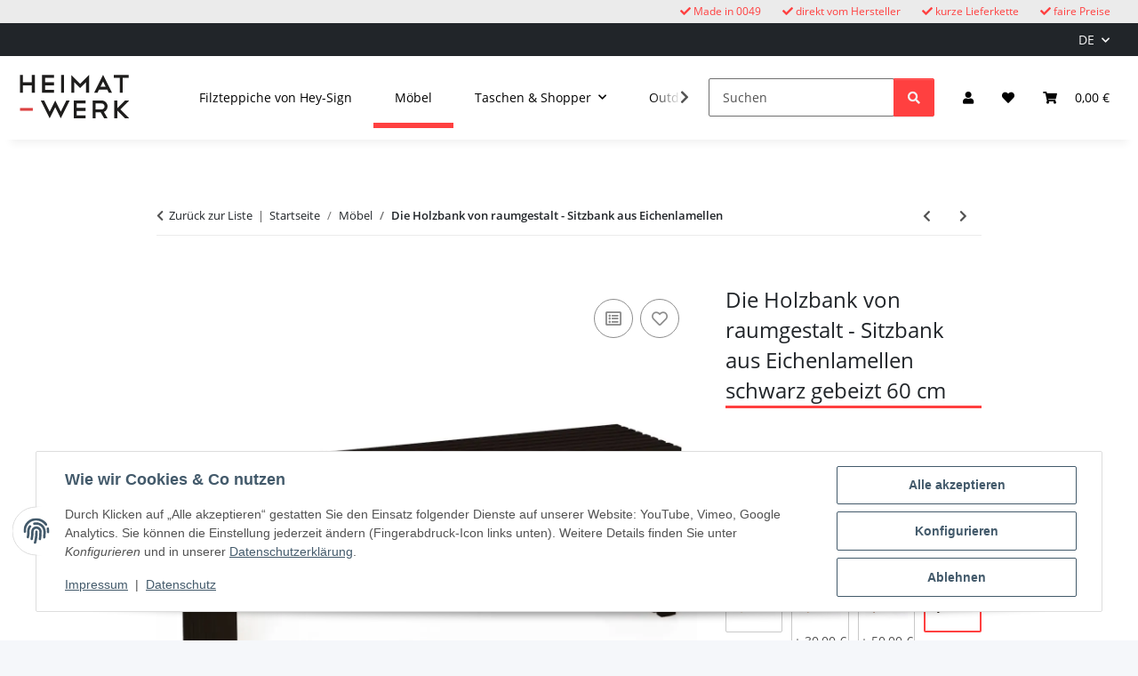

--- FILE ---
content_type: text/html; charset=utf-8
request_url: https://heimat-werk.de/Die-Holzbank-von-raumgestalt-Sitzbank-aus-Eichenlamellen-schwarz-gebeizt-60-cm
body_size: 42563
content:
<!DOCTYPE html>
<html lang="de" itemscope itemtype="https://schema.org/ItemPage">
    
    <head>
<meta name="kk-dropper-io-token" content="9292d731ce62fea16563337f162a2eab">
        
            <meta http-equiv="content-type" content="text/html; charset=utf-8">
            <meta name="description" itemprop="description" content="Aus dem Schwarzwald: Moderne und zeitlose Bank in Lamellenbauweise Eiche Hocker und Konsole können passend dazugekauft werden">
                        <meta name="viewport" content="width=device-width, initial-scale=1.0">
            <meta http-equiv="X-UA-Compatible" content="IE=edge">
                        <meta name="robots" content="index, follow">

            <meta itemprop="url" content="https://heimat-werk.de/Die-Holzbank-von-raumgestalt-Sitzbank-aus-Eichenlamellen">
            <meta property="og:type" content="website">
            <meta property="og:site_name" content="Holzbank//raumgestalt//Sitzbank// hier günstig im Heimat-werk kaufen!, 620,00 €">
            <meta property="og:title" content="Holzbank//raumgestalt//Sitzbank// hier günstig im Heimat-werk kaufen!, 620,00 €">
            <meta property="og:description" content="Aus dem Schwarzwald: Moderne und zeitlose Bank in Lamellenbauweise Eiche Hocker und Konsole können passend dazugekauft werden">
            <meta property="og:url" content="https://heimat-werk.de/Die-Holzbank-von-raumgestalt-Sitzbank-aus-Eichenlamellen">

                                    
                            <meta itemprop="image" content="https://heimat-werk.de/media/image/product/1053/lg/die-holzbank-von-raumgestalt-sitzbank-aus-eichenlamellen-schwarz-gebeizt-60-cm.jpg">
                <meta property="og:image" content="https://heimat-werk.de/media/image/product/1053/lg/die-holzbank-von-raumgestalt-sitzbank-aus-eichenlamellen-schwarz-gebeizt-60-cm.jpg">
                <meta property="og:image:width" content="1440">
                <meta property="og:image:height" content="737">
                    

        <title itemprop="name">Holzbank//raumgestalt//Sitzbank// hier günstig im Heimat-werk kaufen!, 620,00 €</title>

                    
<style type="text/css" data-dropper-inlined="//heimat-werk.de/plugins/kk_dropper/drops/Shared/framework.css?v=100.19.11">
._t-center{text-align:center}._t-left{text-align:left}._t-right{text-align:right}._v-middle{vertical-align:middle!important}._v-top{vertical-align:top!important}._v-bottom{vertical-align:bottom!important}._v-baseline{vertical-align:baseline!important}._m-0{margin:0!important}._m-0-top{margin-top:0!important}._m-0-bottom{margin-bottom:0!important}._m-0-right{margin-right:0!important}._m-0-left{margin-left:0!important}._m-025{margin:.25em!important}._m-025-top{margin-top:.25em!important}._m-025-bottom{margin-bottom:.25em!important}._m-025-right{margin-right:.25em!important}._m-025-left{margin-left:.25em!important}._m-05{margin:.5em!important}._m-05-top{margin-top:.5em!important}._m-05-bottom{margin-bottom:.5em!important}._m-05-right{margin-right:.5em!important}._m-05-left{margin-left:.5em!important}._m-075{margin:.75em!important}._m-075-top{margin-top:.75em!important}._m-075-bottom{margin-bottom:.75em!important}._m-075-right{margin-right:.75em!important}._m-075-left{margin-left:.75em!important}._m-1{margin:1em!important}._m-1-top{margin-top:1em!important}._m-1-bottom{margin-bottom:1em!important}._m-1-right{margin-right:1em!important}._m-1-left{margin-left:1em!important}._m-125{margin:1.25em!important}._m-125-top{margin-top:1.25em!important}._m-125-bottom{margin-bottom:1.25em!important}._m-125-right{margin-right:1.25em!important}._m-125-left{margin-left:1.25em!important}._m-15{margin:1.5em!important}._m-15-top{margin-top:1.5em!important}._m-15-bottom{margin-bottom:1.5em!important}._m-15-right{margin-right:1.5em!important}._m-15-left{margin-left:1.5em!important}._m-175{margin:1.75em!important}._m-175-top{margin-top:1.75em!important}._m-175-bottom{margin-bottom:1.75em!important}._m-175-right{margin-right:1.75em!important}._m-175-left{margin-left:1.75em!important}._m-2{margin:2em!important}._m-2-top{margin-top:2em!important}._m-2-bottom{margin-bottom:2em!important}._m-2-right{margin-right:2em!important}._m-2-left{margin-left:2em!important}._m-25{margin:2.5em!important}._m-25-top{margin-top:2.5em!important}._m-25-bottom{margin-bottom:2.5em!important}._m-25-right{margin-right:2.5em!important}._m-25-left{margin-left:2.5em!important}._m-3{margin:3em!important}._m-3-top{margin-top:3em!important}._m-3-bottom{margin-bottom:3em!important}._m-3-right{margin-right:3em!important}._m-3-left{margin-left:3em!important}._m-4{margin:4em!important}._m-4-top{margin-top:4em!important}._m-4-bottom{margin-bottom:4em!important}._m-4-right{margin-right:4em!important}._m-4-left{margin-left:4em!important}._m-5{margin:5em!important}._m-5-top{margin-top:5em!important}._m-5-bottom{margin-bottom:5em!important}._m-5-right{margin-right:5em!important}._m-5-left{margin-left:5em!important}._p-0{padding:0!important}._p-0-top{padding-top:0!important}._p-0-bottom{padding-bottom:0!important}._p-0-right{padding-right:0!important}._p-0-left{padding-left:0!important}._p-025{padding:.25em!important}._p-025-top{padding-top:.25em!important}._p-025-bottom{padding-bottom:.25em!important}._p-025-right{padding-right:.25em!important}._p-025-left{padding-left:.25em!important}._p-05{padding:.5em!important}._p-05-top{padding-top:.5em!important}._p-05-bottom{padding-bottom:.5em!important}._p-05-right{padding-right:.5em!important}._p-05-left{padding-left:.5em!important}._p-075{padding:.75em!important}._p-075-top{padding-top:.75em!important}._p-075-bottom{padding-bottom:.75em!important}._p-075-right{padding-right:.75em!important}._p-075-left{padding-left:.75em!important}._p-1{padding:1em!important}._p-1-top{padding-top:1em!important}._p-1-bottom{padding-bottom:1em!important}._p-1-right{padding-right:1em!important}._p-1-left{padding-left:1em!important}._p-125{padding:1.25em!important}._p-125-top{padding-top:1.25em!important}._p-125-bottom{padding-bottom:1.25em!important}._p-125-right{padding-right:1.25em!important}._p-125-left{padding-left:1.25em!important}._p-15{padding:1.5em!important}._p-15-top{padding-top:1.5em!important}._p-15-bottom{padding-bottom:1.5em!important}._p-15-right{padding-right:1.5em!important}._p-15-left{padding-left:1.5em!important}._p-175{padding:1.75em!important}._p-175-top{padding-top:1.75em!important}._p-175-bottom{padding-bottom:1.75em!important}._p-175-right{padding-right:1.75em!important}._p-175-left{padding-left:1.75em!important}._p-2{padding:2em!important}._p-2-top{padding-top:2em!important}._p-2-bottom{padding-bottom:2em!important}._p-2-right{padding-right:2em!important}._p-2-left{padding-left:2em!important}._p-25{padding:2.5em!important}._p-25-top{padding-top:2.5em!important}._p-25-bottom{padding-bottom:2.5em!important}._p-25-right{padding-right:2.5em!important}._p-25-left{padding-left:2.5em!important}._p-3{padding:3em!important}._p-3-top{padding-top:3em!important}._p-3-bottom{padding-bottom:3em!important}._p-3-right{padding-right:3em!important}._p-3-left{padding-left:3em!important}._p-4{padding:4em!important}._p-4-top{padding-top:4em!important}._p-4-bottom{padding-bottom:4em!important}._p-4-right{padding-right:4em!important}._p-4-left{padding-left:4em!important}._p-5{padding:5em!important}._p-5-top{padding-top:5em!important}._p-5-bottom{padding-bottom:5em!important}._p-5-right{padding-right:5em!important}._p-5-left{padding-left:5em!important}._fs-0{font-size:0!important}._fs-01{font-size:.1em!important}._fs-02{font-size:.2em!important}._fs-03{font-size:.3em!important}._fs-04{font-size:.4em!important}._fs-05{font-size:.5em!important}._fs-06{font-size:.6em!important}._fs-07{font-size:.7em!important}._fs-075{font-size:.75em!important}._fs-08{font-size:.8em!important}._fs-09{font-size:.9em!important}._fs-095{font-size:.95em!important}._fs-1{font-size:1em!important}._fs-11{font-size:1.1em!important}._fs-12{font-size:1.2em!important}._fs-13{font-size:1.3em!important}._fs-14{font-size:1.4em!important}._fs-15{font-size:1.5em!important}._fs-16{font-size:1.6em!important}._fs-17{font-size:1.7em!important}._fs-18{font-size:1.8em!important}._fs-19{font-size:1.9em!important}._fs-2{font-size:2em!important}._fs-25{font-size:2.5em!important}._fs-3{font-size:3em!important}._fs-35{font-size:3.5em!important}._fs-4{font-size:4em!important}._fs-5{font-size:5em!important}._fs-6{font-size:6em!important}._fs-7{font-size:7em!important}._left{float:left!important}._right{float:right!important}._fw-light{font-weight:300!important}._fw-normal{font-weight:400!important}._fw-bold{font-weight:700!important}._fw-heavy{font-weight:800!important}._lh-normal{line-height:normal!important}._lh-0{line-height:0!important}._lh-1{line-height:1!important}._lh-11{line-height:1.1!important}._lh-12{line-height:1.2!important}._lh-13{line-height:1.3!important}._lh-14{line-height:1.4!important}._lh-15{line-height:1.5!important}._lh-2{line-height:1.5!important}._relative{position:relative}._absolute{position:absolute}._static{position:static}._d-block{display:block}._d-inline{display:inline}._d-inline-block{display:inline-block}._d-table{display:table}._d-table-row{display:table-row}._d-table-cell{display:table-cell}._hcenter{display:table;margin-left:auto;margin-right:auto}._br-0{border-radius:0!important}._br-2{border-radius:2px!important}._b-left{border-left:1px solid #ddd!important}._b-right{border-right:1px solid #ddd!important}._b-top{border-top:1px solid #ddd!important}._b-bottom{border-bottom:1px solid #ddd!important}._b-all{border:1px solid #ddd!important}._b-none{border:0 none!important}._c-default{cursor:default!important}._c-pointer{cursor:pointer!important}._click-through{pointer-events:none!important}._o-0{opacity:0!important}._o-01{opacity:.1!important}._o-02{opacity:.2!important}._o-03{opacity:.3!important}._o-04{opacity:.4!important}._o-05{opacity:.5!important}._o-06{opacity:.6!important}._o-07{opacity:.7!important}._o-08{opacity:.8!important}._o-09{opacity:.9!important}._o-1{opacity:1!important}._o-1-hover:hover{opacity:1!important}._w-5{width:5%!important}._w-10{width:10%!important}._w-15{width:15%!important}._w-20{width:20%!important}._w-25{width:25%!important}._w-30{width:30%!important}._w-33{width:33.333333333333333%!important}._w-35{width:35%!important}._w-30{width:30%!important}._w-40{width:40%!important}._w-50{width:50%!important}._w-60{width:60%!important}._w-66{width:66%!important}._w-70{width:70%!important}._w-75{width:75%!important}._w-80{width:80%!important}._w-85{width:85%!important}._w-90{width:90%!important}._w-95{width:95%!important}._w-100{width:100%!important}._dg{display:block;clear:both}._dgw{display:flex;flex-wrap:wrap;flex-direction:row;--dg-units:12;--dg-gap-x:30px;--dg-gap-y:30px}._dg>._dgw{gap:0 var(--dg-gap-x);margin:calc(-1 * var(--dg-gap-y)/ 2) 0}._dgs{--dg-offset:0;--dg-span:var(--dg-units);display:block}._dgw>._dgs{width:calc(((var(--dg-span)/ var(--dg-units)) * 100%) - ((var(--dg-units) - var(--dg-span))/ var(--dg-units)) * var(--dg-gap-x));margin-left:calc(((var(--dg-offset)/ var(--dg-units)) * 100%) + (var(--dg-offset) * (var(--dg-gap-x)/ var(--dg-units))));padding:calc(var(--dg-gap-y)/ 2) 0}._dgb{display:none;width:100%;clear:both}i.kk-icon-svg{display:inline-block;display:inline-flex;align-self:center;line-height:1;align-items:center;position:relative;top:.125em}i.kk-icon-svg>svg{height:1em;fill:currentColor}i.kk-icon-boxed{width:1em;text-align:center}.kk-loader,.kk-loader:after,.kk-loader:before{animation:kk_loader 1s infinite ease-in-out;width:1em;height:4em}.kk-loader{text-indent:-9999em;position:relative;font-size:11px;transform:translateZ(0);animation-delay:-.16s;margin:0 auto;top:50px}.kk-loader:after,.kk-loader:before{position:absolute;top:0;content:''}.kk-loader:before{left:-1.5em;animation-delay:-.32s}.kk-loader:after{left:1.5em}@keyframes kk_loader{0%,100%,80%{box-shadow:0 0;height:4em}40%{box-shadow:0 -2em;height:5em}}.kk-drop-lazy-load-container{position:relative}.kk-drop-lazy-load-container .kk-loader{opacity:.15;position:absolute;left:50%;transform:translateX(-50%) translateZ(0)}
</style>
<style type="text/css" data-dropper-inlined="//heimat-werk.de/plugins/kk_dropper/drops/KK_Notify/notify.css?v=1.0.5">
.kk-notifier{text-align:center;margin:0!important;padding:0!important}.kk-notifier.fixed{position:fixed;top:0;left:0;width:100%;z-index:999}.kk-notifier.fixed .kk-notifier-box{border-radius:0!important}.kk-notifier .kk-notifier-box{margin:0!important}.kk-notifier .kk-notifier-heading{font-weight:700;margin-right:.5em}.kk-notifier .kk-notifier-heading,.kk-notifier .kk-notifier-message{display:inline-block}
</style>
<style type="text/css" data-dropper-inlined="//heimat-werk.de/plugins/kk_dropper/drops/KK_ImageBanner/imagebanner.css?v=1.0.7">
.kk-image-banner{display:inline-block;line-height:0;padding:0;margin:0;text-decoration:none;color:inherit;max-width:100%}a.kk-image-banner{cursor:default}a.kk-image-banner[href]{cursor:pointer}.kk-image-banner .kk-image-banner-img{line-height:0}.kk-image-banner .kk-image-banner-img.kk-image-banner-mode-auto{max-width:100%;height:auto}
</style>
<style type="text/css" data-dropper-inlined="//heimat-werk.de/plugins/kk_dropper/integrations/INT_Nova/css/style.css?v=1.1.3">
.int-nova-article-wrapper.product-wrapper{height:auto!important}
</style>
<meta name="kk-dropper-stylesheets" content="">
<link rel="canonical" href="https://heimat-werk.de/Die-Holzbank-von-raumgestalt-Sitzbank-aus-Eichenlamellen">
        
        

        
            <link rel="icon" href="https://heimat-werk.de/favicon.ico" sizes="48x48">
            <link rel="icon" href="https://heimat-werk.de/favicon.svg" sizes="any" type="image/svg+xml">
            <link rel="apple-touch-icon" href="https://heimat-werk.de/apple-touch-icon.png">
            <link rel="manifest" href="https://heimat-werk.de/site.webmanifest">
            <meta name="msapplication-TileColor" content="#1C1D2C">
            <meta name="msapplication-TileImage" content="https://heimat-werk.de/mstile-144x144.png">
        
        
            <meta name="theme-color" content="#1C1D2C">
        

        
                                                    
                <style id="criticalCSS">
                    
                        :root{--blue: #007bff;--indigo: #6610f2;--purple: #6f42c1;--pink: #e83e8c;--red: #dc3545;--orange: #fd7e14;--yellow: #ffc107;--green: #28a745;--teal: #20c997;--cyan: #17a2b8;--white: #ffffff;--gray: #707070;--gray-dark: #343a40;--primary: #ff4040;--secondary: #525252;--success: #1C871E;--info: #525252;--warning: #a56823;--danger: #b90000;--light: #f5f7fa;--dark: #525252;--gray: #707070;--gray-light: #f5f7fa;--gray-medium: #ebebeb;--gray-dark: #9b9b9b;--gray-darker: #525252;--breakpoint-xs: 0;--breakpoint-sm: 576px;--breakpoint-md: 768px;--breakpoint-lg: 992px;--breakpoint-xl: 1300px;--font-family-sans-serif: "Open Sans", sans-serif;--font-family-monospace: SFMono-Regular, Menlo, Monaco, Consolas, "Liberation Mono", "Courier New", monospace}*,*::before,*::after{box-sizing:border-box}html{font-family:sans-serif;line-height:1.15;-webkit-text-size-adjust:100%;-webkit-tap-highlight-color:rgba(0,0,0,0)}article,aside,figcaption,figure,footer,header,hgroup,main,nav,section{display:block}body{margin:0;font-family:"Open Sans",sans-serif;font-size:0.875rem;font-weight:400;line-height:1.5;color:#525252;text-align:left;background-color:#f5f7fa}[tabindex="-1"]:focus:not(:focus-visible){outline:0 !important}hr{box-sizing:content-box;height:0;overflow:visible}h1,h2,h3,h4,h5,h6{margin-top:0;margin-bottom:1rem}p{margin-top:0;margin-bottom:1rem}abbr[title],abbr[data-original-title]{text-decoration:underline;text-decoration:underline dotted;cursor:help;border-bottom:0;text-decoration-skip-ink:none}address{margin-bottom:1rem;font-style:normal;line-height:inherit}ol,ul,dl{margin-top:0;margin-bottom:1rem}ol ol,ul ul,ol ul,ul ol{margin-bottom:0}dt{font-weight:700}dd{margin-bottom:.5rem;margin-left:0}blockquote{margin:0 0 1rem}b,strong{font-weight:bolder}small{font-size:80%}sub,sup{position:relative;font-size:75%;line-height:0;vertical-align:baseline}sub{bottom:-0.25em}sup{top:-0.5em}a{color:#525252;text-decoration:underline;background-color:rgba(0,0,0,0)}a:hover{color:#ff4040;text-decoration:none}a:not([href]):not([class]){color:inherit;text-decoration:none}a:not([href]):not([class]):hover{color:inherit;text-decoration:none}pre,code,kbd,samp{font-family:SFMono-Regular,Menlo,Monaco,Consolas,"Liberation Mono","Courier New",monospace;font-size:1em}pre{margin-top:0;margin-bottom:1rem;overflow:auto;-ms-overflow-style:scrollbar}figure{margin:0 0 1rem}img{vertical-align:middle;border-style:none}svg{overflow:hidden;vertical-align:middle}table{border-collapse:collapse}caption{padding-top:.75rem;padding-bottom:.75rem;color:#707070;text-align:left;caption-side:bottom}th{text-align:inherit;text-align:-webkit-match-parent}label{display:inline-block;margin-bottom:.5rem}button{border-radius:0}button:focus:not(:focus-visible){outline:0}input,button,select,optgroup,textarea{margin:0;font-family:inherit;font-size:inherit;line-height:inherit}button,input{overflow:visible}button,select{text-transform:none}[role=button]{cursor:pointer}select{word-wrap:normal}button,[type=button],[type=reset],[type=submit]{-webkit-appearance:button}button:not(:disabled),[type=button]:not(:disabled),[type=reset]:not(:disabled),[type=submit]:not(:disabled){cursor:pointer}button::-moz-focus-inner,[type=button]::-moz-focus-inner,[type=reset]::-moz-focus-inner,[type=submit]::-moz-focus-inner{padding:0;border-style:none}input[type=radio],input[type=checkbox]{box-sizing:border-box;padding:0}textarea{overflow:auto;resize:vertical}fieldset{min-width:0;padding:0;margin:0;border:0}legend{display:block;width:100%;max-width:100%;padding:0;margin-bottom:.5rem;font-size:1.5rem;line-height:inherit;color:inherit;white-space:normal}progress{vertical-align:baseline}[type=number]::-webkit-inner-spin-button,[type=number]::-webkit-outer-spin-button{height:auto}[type=search]{outline-offset:-2px;-webkit-appearance:none}[type=search]::-webkit-search-decoration{-webkit-appearance:none}::-webkit-file-upload-button{font:inherit;-webkit-appearance:button}output{display:inline-block}summary{display:list-item;cursor:pointer}template{display:none}[hidden]{display:none !important}.img-fluid{max-width:100%;height:auto}.img-thumbnail{padding:.25rem;background-color:#f5f7fa;border:1px solid #dee2e6;border-radius:.125rem;box-shadow:0 1px 2px rgba(0,0,0,.075);max-width:100%;height:auto}.figure{display:inline-block}.figure-img{margin-bottom:.5rem;line-height:1}.figure-caption{font-size:90%;color:#707070}code{font-size:87.5%;color:#e83e8c;word-wrap:break-word}a>code{color:inherit}kbd{padding:.2rem .4rem;font-size:87.5%;color:#fff;background-color:#212529;border-radius:.125rem;box-shadow:inset 0 -0.1rem 0 rgba(0,0,0,.25)}kbd kbd{padding:0;font-size:100%;font-weight:700;box-shadow:none}pre{display:block;font-size:87.5%;color:#212529}pre code{font-size:inherit;color:inherit;word-break:normal}.pre-scrollable{max-height:340px;overflow-y:scroll}.container,.container-fluid,.container-xl,.container-lg,.container-md,.container-sm{width:100%;padding-right:1rem;padding-left:1rem;margin-right:auto;margin-left:auto}@media(min-width: 576px){.container-sm,.container{max-width:97vw}}@media(min-width: 768px){.container-md,.container-sm,.container{max-width:720px}}@media(min-width: 992px){.container-lg,.container-md,.container-sm,.container{max-width:960px}}@media(min-width: 1300px){.container-xl,.container-lg,.container-md,.container-sm,.container{max-width:1250px}}.row{display:flex;flex-wrap:wrap;margin-right:-1rem;margin-left:-1rem}.no-gutters{margin-right:0;margin-left:0}.no-gutters>.col,.no-gutters>[class*=col-]{padding-right:0;padding-left:0}.col-xl,.col-xl-auto,.col-xl-12,.col-xl-11,.col-xl-10,.col-xl-9,.col-xl-8,.col-xl-7,.col-xl-6,.col-xl-5,.col-xl-4,.col-xl-3,.col-xl-2,.col-xl-1,.col-lg,.col-lg-auto,.col-lg-12,.col-lg-11,.col-lg-10,.col-lg-9,.col-lg-8,.col-lg-7,.col-lg-6,.col-lg-5,.col-lg-4,.col-lg-3,.col-lg-2,.col-lg-1,.col-md,.col-md-auto,.col-md-12,.col-md-11,.col-md-10,.col-md-9,.col-md-8,.col-md-7,.col-md-6,.col-md-5,.col-md-4,.col-md-3,.col-md-2,.col-md-1,.col-sm,.col-sm-auto,.col-sm-12,.col-sm-11,.col-sm-10,.col-sm-9,.col-sm-8,.col-sm-7,.col-sm-6,.col-sm-5,.col-sm-4,.col-sm-3,.col-sm-2,.col-sm-1,.col,.col-auto,.col-12,.col-11,.col-10,.col-9,.col-8,.col-7,.col-6,.col-5,.col-4,.col-3,.col-2,.col-1{position:relative;width:100%;padding-right:1rem;padding-left:1rem}.col{flex-basis:0;flex-grow:1;max-width:100%}.row-cols-1>*{flex:0 0 100%;max-width:100%}.row-cols-2>*{flex:0 0 50%;max-width:50%}.row-cols-3>*{flex:0 0 33.3333333333%;max-width:33.3333333333%}.row-cols-4>*{flex:0 0 25%;max-width:25%}.row-cols-5>*{flex:0 0 20%;max-width:20%}.row-cols-6>*{flex:0 0 16.6666666667%;max-width:16.6666666667%}.col-auto{flex:0 0 auto;width:auto;max-width:100%}.col-1{flex:0 0 8.33333333%;max-width:8.33333333%}.col-2{flex:0 0 16.66666667%;max-width:16.66666667%}.col-3{flex:0 0 25%;max-width:25%}.col-4{flex:0 0 33.33333333%;max-width:33.33333333%}.col-5{flex:0 0 41.66666667%;max-width:41.66666667%}.col-6{flex:0 0 50%;max-width:50%}.col-7{flex:0 0 58.33333333%;max-width:58.33333333%}.col-8{flex:0 0 66.66666667%;max-width:66.66666667%}.col-9{flex:0 0 75%;max-width:75%}.col-10{flex:0 0 83.33333333%;max-width:83.33333333%}.col-11{flex:0 0 91.66666667%;max-width:91.66666667%}.col-12{flex:0 0 100%;max-width:100%}.order-first{order:-1}.order-last{order:13}.order-0{order:0}.order-1{order:1}.order-2{order:2}.order-3{order:3}.order-4{order:4}.order-5{order:5}.order-6{order:6}.order-7{order:7}.order-8{order:8}.order-9{order:9}.order-10{order:10}.order-11{order:11}.order-12{order:12}.offset-1{margin-left:8.33333333%}.offset-2{margin-left:16.66666667%}.offset-3{margin-left:25%}.offset-4{margin-left:33.33333333%}.offset-5{margin-left:41.66666667%}.offset-6{margin-left:50%}.offset-7{margin-left:58.33333333%}.offset-8{margin-left:66.66666667%}.offset-9{margin-left:75%}.offset-10{margin-left:83.33333333%}.offset-11{margin-left:91.66666667%}@media(min-width: 576px){.col-sm{flex-basis:0;flex-grow:1;max-width:100%}.row-cols-sm-1>*{flex:0 0 100%;max-width:100%}.row-cols-sm-2>*{flex:0 0 50%;max-width:50%}.row-cols-sm-3>*{flex:0 0 33.3333333333%;max-width:33.3333333333%}.row-cols-sm-4>*{flex:0 0 25%;max-width:25%}.row-cols-sm-5>*{flex:0 0 20%;max-width:20%}.row-cols-sm-6>*{flex:0 0 16.6666666667%;max-width:16.6666666667%}.col-sm-auto{flex:0 0 auto;width:auto;max-width:100%}.col-sm-1{flex:0 0 8.33333333%;max-width:8.33333333%}.col-sm-2{flex:0 0 16.66666667%;max-width:16.66666667%}.col-sm-3{flex:0 0 25%;max-width:25%}.col-sm-4{flex:0 0 33.33333333%;max-width:33.33333333%}.col-sm-5{flex:0 0 41.66666667%;max-width:41.66666667%}.col-sm-6{flex:0 0 50%;max-width:50%}.col-sm-7{flex:0 0 58.33333333%;max-width:58.33333333%}.col-sm-8{flex:0 0 66.66666667%;max-width:66.66666667%}.col-sm-9{flex:0 0 75%;max-width:75%}.col-sm-10{flex:0 0 83.33333333%;max-width:83.33333333%}.col-sm-11{flex:0 0 91.66666667%;max-width:91.66666667%}.col-sm-12{flex:0 0 100%;max-width:100%}.order-sm-first{order:-1}.order-sm-last{order:13}.order-sm-0{order:0}.order-sm-1{order:1}.order-sm-2{order:2}.order-sm-3{order:3}.order-sm-4{order:4}.order-sm-5{order:5}.order-sm-6{order:6}.order-sm-7{order:7}.order-sm-8{order:8}.order-sm-9{order:9}.order-sm-10{order:10}.order-sm-11{order:11}.order-sm-12{order:12}.offset-sm-0{margin-left:0}.offset-sm-1{margin-left:8.33333333%}.offset-sm-2{margin-left:16.66666667%}.offset-sm-3{margin-left:25%}.offset-sm-4{margin-left:33.33333333%}.offset-sm-5{margin-left:41.66666667%}.offset-sm-6{margin-left:50%}.offset-sm-7{margin-left:58.33333333%}.offset-sm-8{margin-left:66.66666667%}.offset-sm-9{margin-left:75%}.offset-sm-10{margin-left:83.33333333%}.offset-sm-11{margin-left:91.66666667%}}@media(min-width: 768px){.col-md{flex-basis:0;flex-grow:1;max-width:100%}.row-cols-md-1>*{flex:0 0 100%;max-width:100%}.row-cols-md-2>*{flex:0 0 50%;max-width:50%}.row-cols-md-3>*{flex:0 0 33.3333333333%;max-width:33.3333333333%}.row-cols-md-4>*{flex:0 0 25%;max-width:25%}.row-cols-md-5>*{flex:0 0 20%;max-width:20%}.row-cols-md-6>*{flex:0 0 16.6666666667%;max-width:16.6666666667%}.col-md-auto{flex:0 0 auto;width:auto;max-width:100%}.col-md-1{flex:0 0 8.33333333%;max-width:8.33333333%}.col-md-2{flex:0 0 16.66666667%;max-width:16.66666667%}.col-md-3{flex:0 0 25%;max-width:25%}.col-md-4{flex:0 0 33.33333333%;max-width:33.33333333%}.col-md-5{flex:0 0 41.66666667%;max-width:41.66666667%}.col-md-6{flex:0 0 50%;max-width:50%}.col-md-7{flex:0 0 58.33333333%;max-width:58.33333333%}.col-md-8{flex:0 0 66.66666667%;max-width:66.66666667%}.col-md-9{flex:0 0 75%;max-width:75%}.col-md-10{flex:0 0 83.33333333%;max-width:83.33333333%}.col-md-11{flex:0 0 91.66666667%;max-width:91.66666667%}.col-md-12{flex:0 0 100%;max-width:100%}.order-md-first{order:-1}.order-md-last{order:13}.order-md-0{order:0}.order-md-1{order:1}.order-md-2{order:2}.order-md-3{order:3}.order-md-4{order:4}.order-md-5{order:5}.order-md-6{order:6}.order-md-7{order:7}.order-md-8{order:8}.order-md-9{order:9}.order-md-10{order:10}.order-md-11{order:11}.order-md-12{order:12}.offset-md-0{margin-left:0}.offset-md-1{margin-left:8.33333333%}.offset-md-2{margin-left:16.66666667%}.offset-md-3{margin-left:25%}.offset-md-4{margin-left:33.33333333%}.offset-md-5{margin-left:41.66666667%}.offset-md-6{margin-left:50%}.offset-md-7{margin-left:58.33333333%}.offset-md-8{margin-left:66.66666667%}.offset-md-9{margin-left:75%}.offset-md-10{margin-left:83.33333333%}.offset-md-11{margin-left:91.66666667%}}@media(min-width: 992px){.col-lg{flex-basis:0;flex-grow:1;max-width:100%}.row-cols-lg-1>*{flex:0 0 100%;max-width:100%}.row-cols-lg-2>*{flex:0 0 50%;max-width:50%}.row-cols-lg-3>*{flex:0 0 33.3333333333%;max-width:33.3333333333%}.row-cols-lg-4>*{flex:0 0 25%;max-width:25%}.row-cols-lg-5>*{flex:0 0 20%;max-width:20%}.row-cols-lg-6>*{flex:0 0 16.6666666667%;max-width:16.6666666667%}.col-lg-auto{flex:0 0 auto;width:auto;max-width:100%}.col-lg-1{flex:0 0 8.33333333%;max-width:8.33333333%}.col-lg-2{flex:0 0 16.66666667%;max-width:16.66666667%}.col-lg-3{flex:0 0 25%;max-width:25%}.col-lg-4{flex:0 0 33.33333333%;max-width:33.33333333%}.col-lg-5{flex:0 0 41.66666667%;max-width:41.66666667%}.col-lg-6{flex:0 0 50%;max-width:50%}.col-lg-7{flex:0 0 58.33333333%;max-width:58.33333333%}.col-lg-8{flex:0 0 66.66666667%;max-width:66.66666667%}.col-lg-9{flex:0 0 75%;max-width:75%}.col-lg-10{flex:0 0 83.33333333%;max-width:83.33333333%}.col-lg-11{flex:0 0 91.66666667%;max-width:91.66666667%}.col-lg-12{flex:0 0 100%;max-width:100%}.order-lg-first{order:-1}.order-lg-last{order:13}.order-lg-0{order:0}.order-lg-1{order:1}.order-lg-2{order:2}.order-lg-3{order:3}.order-lg-4{order:4}.order-lg-5{order:5}.order-lg-6{order:6}.order-lg-7{order:7}.order-lg-8{order:8}.order-lg-9{order:9}.order-lg-10{order:10}.order-lg-11{order:11}.order-lg-12{order:12}.offset-lg-0{margin-left:0}.offset-lg-1{margin-left:8.33333333%}.offset-lg-2{margin-left:16.66666667%}.offset-lg-3{margin-left:25%}.offset-lg-4{margin-left:33.33333333%}.offset-lg-5{margin-left:41.66666667%}.offset-lg-6{margin-left:50%}.offset-lg-7{margin-left:58.33333333%}.offset-lg-8{margin-left:66.66666667%}.offset-lg-9{margin-left:75%}.offset-lg-10{margin-left:83.33333333%}.offset-lg-11{margin-left:91.66666667%}}@media(min-width: 1300px){.col-xl{flex-basis:0;flex-grow:1;max-width:100%}.row-cols-xl-1>*{flex:0 0 100%;max-width:100%}.row-cols-xl-2>*{flex:0 0 50%;max-width:50%}.row-cols-xl-3>*{flex:0 0 33.3333333333%;max-width:33.3333333333%}.row-cols-xl-4>*{flex:0 0 25%;max-width:25%}.row-cols-xl-5>*{flex:0 0 20%;max-width:20%}.row-cols-xl-6>*{flex:0 0 16.6666666667%;max-width:16.6666666667%}.col-xl-auto{flex:0 0 auto;width:auto;max-width:100%}.col-xl-1{flex:0 0 8.33333333%;max-width:8.33333333%}.col-xl-2{flex:0 0 16.66666667%;max-width:16.66666667%}.col-xl-3{flex:0 0 25%;max-width:25%}.col-xl-4{flex:0 0 33.33333333%;max-width:33.33333333%}.col-xl-5{flex:0 0 41.66666667%;max-width:41.66666667%}.col-xl-6{flex:0 0 50%;max-width:50%}.col-xl-7{flex:0 0 58.33333333%;max-width:58.33333333%}.col-xl-8{flex:0 0 66.66666667%;max-width:66.66666667%}.col-xl-9{flex:0 0 75%;max-width:75%}.col-xl-10{flex:0 0 83.33333333%;max-width:83.33333333%}.col-xl-11{flex:0 0 91.66666667%;max-width:91.66666667%}.col-xl-12{flex:0 0 100%;max-width:100%}.order-xl-first{order:-1}.order-xl-last{order:13}.order-xl-0{order:0}.order-xl-1{order:1}.order-xl-2{order:2}.order-xl-3{order:3}.order-xl-4{order:4}.order-xl-5{order:5}.order-xl-6{order:6}.order-xl-7{order:7}.order-xl-8{order:8}.order-xl-9{order:9}.order-xl-10{order:10}.order-xl-11{order:11}.order-xl-12{order:12}.offset-xl-0{margin-left:0}.offset-xl-1{margin-left:8.33333333%}.offset-xl-2{margin-left:16.66666667%}.offset-xl-3{margin-left:25%}.offset-xl-4{margin-left:33.33333333%}.offset-xl-5{margin-left:41.66666667%}.offset-xl-6{margin-left:50%}.offset-xl-7{margin-left:58.33333333%}.offset-xl-8{margin-left:66.66666667%}.offset-xl-9{margin-left:75%}.offset-xl-10{margin-left:83.33333333%}.offset-xl-11{margin-left:91.66666667%}}.nav{display:flex;flex-wrap:wrap;padding-left:0;margin-bottom:0;list-style:none}.nav-link{display:block;padding:.5rem 1rem;text-decoration:none}.nav-link:hover,.nav-link:focus{text-decoration:none}.nav-link.disabled{color:#707070;pointer-events:none;cursor:default}.nav-tabs{border-bottom:1px solid #dee2e6}.nav-tabs .nav-link{margin-bottom:-1px;background-color:rgba(0,0,0,0);border:1px solid rgba(0,0,0,0);border-top-left-radius:0;border-top-right-radius:0}.nav-tabs .nav-link:hover,.nav-tabs .nav-link:focus{isolation:isolate;border-color:rgba(0,0,0,0)}.nav-tabs .nav-link.disabled{color:#707070;background-color:rgba(0,0,0,0);border-color:rgba(0,0,0,0)}.nav-tabs .nav-link.active,.nav-tabs .nav-item.show .nav-link{color:#525252;background-color:rgba(0,0,0,0);border-color:#ff4040}.nav-tabs .dropdown-menu{margin-top:-1px;border-top-left-radius:0;border-top-right-radius:0}.nav-pills .nav-link{background:none;border:0;border-radius:.125rem}.nav-pills .nav-link.active,.nav-pills .show>.nav-link{color:#fff;background-color:#ff4040}.nav-fill>.nav-link,.nav-fill .nav-item{flex:1 1 auto;text-align:center}.nav-justified>.nav-link,.nav-justified .nav-item{flex-basis:0;flex-grow:1;text-align:center}.tab-content>.tab-pane{display:none}.tab-content>.active{display:block}.navbar{position:relative;display:flex;flex-wrap:wrap;align-items:center;justify-content:space-between;padding:.4rem 1rem}.navbar .container,.navbar .container-fluid,.navbar .container-sm,.navbar .container-md,.navbar .container-lg,.navbar .container-xl{display:flex;flex-wrap:wrap;align-items:center;justify-content:space-between}.navbar-brand{display:inline-block;padding-top:.40625rem;padding-bottom:.40625rem;margin-right:1rem;font-size:1rem;line-height:inherit;white-space:nowrap}.navbar-brand:hover,.navbar-brand:focus{text-decoration:none}.navbar-nav{display:flex;flex-direction:column;padding-left:0;margin-bottom:0;list-style:none}.navbar-nav .nav-link{padding-right:0;padding-left:0}.navbar-nav .dropdown-menu{position:static;float:none}.navbar-text{display:inline-block;padding-top:.5rem;padding-bottom:.5rem}.navbar-collapse{flex-basis:100%;flex-grow:1;align-items:center}.navbar-toggler{padding:.25rem .75rem;font-size:1rem;line-height:1;background-color:rgba(0,0,0,0);border:1px solid rgba(0,0,0,0);border-radius:.125rem}.navbar-toggler:hover,.navbar-toggler:focus{text-decoration:none}.navbar-toggler-icon{display:inline-block;width:1.5em;height:1.5em;vertical-align:middle;content:"";background:50%/100% 100% no-repeat}.navbar-nav-scroll{max-height:75vh;overflow-y:auto}@media(max-width: 575.98px){.navbar-expand-sm>.container,.navbar-expand-sm>.container-fluid,.navbar-expand-sm>.container-sm,.navbar-expand-sm>.container-md,.navbar-expand-sm>.container-lg,.navbar-expand-sm>.container-xl{padding-right:0;padding-left:0}}@media(min-width: 576px){.navbar-expand-sm{flex-flow:row nowrap;justify-content:flex-start}.navbar-expand-sm .navbar-nav{flex-direction:row}.navbar-expand-sm .navbar-nav .dropdown-menu{position:absolute}.navbar-expand-sm .navbar-nav .nav-link{padding-right:1.5rem;padding-left:1.5rem}.navbar-expand-sm>.container,.navbar-expand-sm>.container-fluid,.navbar-expand-sm>.container-sm,.navbar-expand-sm>.container-md,.navbar-expand-sm>.container-lg,.navbar-expand-sm>.container-xl{flex-wrap:nowrap}.navbar-expand-sm .navbar-nav-scroll{overflow:visible}.navbar-expand-sm .navbar-collapse{display:flex !important;flex-basis:auto}.navbar-expand-sm .navbar-toggler{display:none}}@media(max-width: 767.98px){.navbar-expand-md>.container,.navbar-expand-md>.container-fluid,.navbar-expand-md>.container-sm,.navbar-expand-md>.container-md,.navbar-expand-md>.container-lg,.navbar-expand-md>.container-xl{padding-right:0;padding-left:0}}@media(min-width: 768px){.navbar-expand-md{flex-flow:row nowrap;justify-content:flex-start}.navbar-expand-md .navbar-nav{flex-direction:row}.navbar-expand-md .navbar-nav .dropdown-menu{position:absolute}.navbar-expand-md .navbar-nav .nav-link{padding-right:1.5rem;padding-left:1.5rem}.navbar-expand-md>.container,.navbar-expand-md>.container-fluid,.navbar-expand-md>.container-sm,.navbar-expand-md>.container-md,.navbar-expand-md>.container-lg,.navbar-expand-md>.container-xl{flex-wrap:nowrap}.navbar-expand-md .navbar-nav-scroll{overflow:visible}.navbar-expand-md .navbar-collapse{display:flex !important;flex-basis:auto}.navbar-expand-md .navbar-toggler{display:none}}@media(max-width: 991.98px){.navbar-expand-lg>.container,.navbar-expand-lg>.container-fluid,.navbar-expand-lg>.container-sm,.navbar-expand-lg>.container-md,.navbar-expand-lg>.container-lg,.navbar-expand-lg>.container-xl{padding-right:0;padding-left:0}}@media(min-width: 992px){.navbar-expand-lg{flex-flow:row nowrap;justify-content:flex-start}.navbar-expand-lg .navbar-nav{flex-direction:row}.navbar-expand-lg .navbar-nav .dropdown-menu{position:absolute}.navbar-expand-lg .navbar-nav .nav-link{padding-right:1.5rem;padding-left:1.5rem}.navbar-expand-lg>.container,.navbar-expand-lg>.container-fluid,.navbar-expand-lg>.container-sm,.navbar-expand-lg>.container-md,.navbar-expand-lg>.container-lg,.navbar-expand-lg>.container-xl{flex-wrap:nowrap}.navbar-expand-lg .navbar-nav-scroll{overflow:visible}.navbar-expand-lg .navbar-collapse{display:flex !important;flex-basis:auto}.navbar-expand-lg .navbar-toggler{display:none}}@media(max-width: 1299.98px){.navbar-expand-xl>.container,.navbar-expand-xl>.container-fluid,.navbar-expand-xl>.container-sm,.navbar-expand-xl>.container-md,.navbar-expand-xl>.container-lg,.navbar-expand-xl>.container-xl{padding-right:0;padding-left:0}}@media(min-width: 1300px){.navbar-expand-xl{flex-flow:row nowrap;justify-content:flex-start}.navbar-expand-xl .navbar-nav{flex-direction:row}.navbar-expand-xl .navbar-nav .dropdown-menu{position:absolute}.navbar-expand-xl .navbar-nav .nav-link{padding-right:1.5rem;padding-left:1.5rem}.navbar-expand-xl>.container,.navbar-expand-xl>.container-fluid,.navbar-expand-xl>.container-sm,.navbar-expand-xl>.container-md,.navbar-expand-xl>.container-lg,.navbar-expand-xl>.container-xl{flex-wrap:nowrap}.navbar-expand-xl .navbar-nav-scroll{overflow:visible}.navbar-expand-xl .navbar-collapse{display:flex !important;flex-basis:auto}.navbar-expand-xl .navbar-toggler{display:none}}.navbar-expand{flex-flow:row nowrap;justify-content:flex-start}.navbar-expand>.container,.navbar-expand>.container-fluid,.navbar-expand>.container-sm,.navbar-expand>.container-md,.navbar-expand>.container-lg,.navbar-expand>.container-xl{padding-right:0;padding-left:0}.navbar-expand .navbar-nav{flex-direction:row}.navbar-expand .navbar-nav .dropdown-menu{position:absolute}.navbar-expand .navbar-nav .nav-link{padding-right:1.5rem;padding-left:1.5rem}.navbar-expand>.container,.navbar-expand>.container-fluid,.navbar-expand>.container-sm,.navbar-expand>.container-md,.navbar-expand>.container-lg,.navbar-expand>.container-xl{flex-wrap:nowrap}.navbar-expand .navbar-nav-scroll{overflow:visible}.navbar-expand .navbar-collapse{display:flex !important;flex-basis:auto}.navbar-expand .navbar-toggler{display:none}.navbar-light .navbar-brand{color:rgba(0,0,0,.9)}.navbar-light .navbar-brand:hover,.navbar-light .navbar-brand:focus{color:rgba(0,0,0,.9)}.navbar-light .navbar-nav .nav-link{color:#525252}.navbar-light .navbar-nav .nav-link:hover,.navbar-light .navbar-nav .nav-link:focus{color:#ff4040}.navbar-light .navbar-nav .nav-link.disabled{color:rgba(0,0,0,.3)}.navbar-light .navbar-nav .show>.nav-link,.navbar-light .navbar-nav .active>.nav-link,.navbar-light .navbar-nav .nav-link.show,.navbar-light .navbar-nav .nav-link.active{color:rgba(0,0,0,.9)}.navbar-light .navbar-toggler{color:#525252;border-color:rgba(0,0,0,.1)}.navbar-light .navbar-toggler-icon{background-image:url("data:image/svg+xml,%3csvg xmlns='http://www.w3.org/2000/svg' width='30' height='30' viewBox='0 0 30 30'%3e%3cpath stroke='%23525252' stroke-linecap='round' stroke-miterlimit='10' stroke-width='2' d='M4 7h22M4 15h22M4 23h22'/%3e%3c/svg%3e")}.navbar-light .navbar-text{color:#525252}.navbar-light .navbar-text a{color:rgba(0,0,0,.9)}.navbar-light .navbar-text a:hover,.navbar-light .navbar-text a:focus{color:rgba(0,0,0,.9)}.navbar-dark .navbar-brand{color:#fff}.navbar-dark .navbar-brand:hover,.navbar-dark .navbar-brand:focus{color:#fff}.navbar-dark .navbar-nav .nav-link{color:rgba(255,255,255,.5)}.navbar-dark .navbar-nav .nav-link:hover,.navbar-dark .navbar-nav .nav-link:focus{color:rgba(255,255,255,.75)}.navbar-dark .navbar-nav .nav-link.disabled{color:rgba(255,255,255,.25)}.navbar-dark .navbar-nav .show>.nav-link,.navbar-dark .navbar-nav .active>.nav-link,.navbar-dark .navbar-nav .nav-link.show,.navbar-dark .navbar-nav .nav-link.active{color:#fff}.navbar-dark .navbar-toggler{color:rgba(255,255,255,.5);border-color:rgba(255,255,255,.1)}.navbar-dark .navbar-toggler-icon{background-image:url("data:image/svg+xml,%3csvg xmlns='http://www.w3.org/2000/svg' width='30' height='30' viewBox='0 0 30 30'%3e%3cpath stroke='rgba%28255, 255, 255, 0.5%29' stroke-linecap='round' stroke-miterlimit='10' stroke-width='2' d='M4 7h22M4 15h22M4 23h22'/%3e%3c/svg%3e")}.navbar-dark .navbar-text{color:rgba(255,255,255,.5)}.navbar-dark .navbar-text a{color:#fff}.navbar-dark .navbar-text a:hover,.navbar-dark .navbar-text a:focus{color:#fff}.pagination-sm .page-item.active .page-link::after,.pagination-sm .page-item.active .page-text::after{left:.375rem;right:.375rem}.pagination-lg .page-item.active .page-link::after,.pagination-lg .page-item.active .page-text::after{left:1.125rem;right:1.125rem}.page-item{position:relative}.page-item.active{font-weight:700}.page-item.active .page-link::after,.page-item.active .page-text::after{content:"";position:absolute;left:.5625rem;bottom:0;right:.5625rem;border-bottom:4px solid #ff4040}@media(min-width: 768px){.dropdown-item.page-item{background-color:rgba(0,0,0,0)}}.page-link,.page-text{text-decoration:none}.pagination{margin-bottom:0;justify-content:space-between;align-items:center}@media(min-width: 768px){.pagination{justify-content:normal}.pagination .dropdown>.btn{display:none}.pagination .dropdown-menu{position:static !important;transform:none !important;display:flex;margin:0;padding:0;border:0;min-width:auto}.pagination .dropdown-item{width:auto;display:inline-block;padding:0}.pagination .dropdown-item.active{background-color:rgba(0,0,0,0);color:#525252}.pagination .dropdown-item:hover{background-color:rgba(0,0,0,0)}.pagination .pagination-site{display:none}}@media(max-width: 767.98px){.pagination .dropdown-item{padding:0}.pagination .dropdown-item.active .page-link,.pagination .dropdown-item.active .page-text,.pagination .dropdown-item:active .page-link,.pagination .dropdown-item:active .page-text{color:#525252}}.productlist-page-nav{align-items:center}.productlist-page-nav .pagination{margin:0}.productlist-page-nav .displayoptions{margin-bottom:1rem}@media(min-width: 768px){.productlist-page-nav .displayoptions{margin-bottom:0}}.productlist-page-nav .displayoptions .btn-group+.btn-group+.btn-group{margin-left:.5rem}.productlist-page-nav .result-option-wrapper{margin-right:.5rem}.productlist-page-nav .productlist-item-info{margin-bottom:.5rem;margin-left:auto;margin-right:auto;display:flex}@media(min-width: 768px){.productlist-page-nav .productlist-item-info{margin-right:0;margin-bottom:0}.productlist-page-nav .productlist-item-info.productlist-item-border{border-right:1px solid #ebebeb;padding-right:1rem}}.productlist-page-nav.productlist-page-nav-header-m{margin-top:3rem}@media(min-width: 768px){.productlist-page-nav.productlist-page-nav-header-m{margin-top:2rem}.productlist-page-nav.productlist-page-nav-header-m>.col{margin-top:1rem}}.productlist-page-nav-bottom{margin-bottom:2rem}.pagination-wrapper{margin-bottom:1rem;align-items:center;border-top:1px solid #f5f7fa;border-bottom:1px solid #f5f7fa;padding-top:.5rem;padding-bottom:.5rem}.pagination-wrapper .pagination-entries{font-weight:700;margin-bottom:1rem}@media(min-width: 768px){.pagination-wrapper .pagination-entries{margin-bottom:0}}.pagination-wrapper .pagination-selects{margin-left:auto;margin-top:1rem}@media(min-width: 768px){.pagination-wrapper .pagination-selects{margin-left:0;margin-top:0}}.pagination-wrapper .pagination-selects .pagination-selects-entries{margin-bottom:1rem}@media(min-width: 768px){.pagination-wrapper .pagination-selects .pagination-selects-entries{margin-right:1rem;margin-bottom:0}}.pagination-no-wrapper{border:0;padding-top:0;padding-bottom:0}.topbar-wrapper{position:relative;z-index:1021;flex-direction:row-reverse}.sticky-header header{position:sticky;top:0}#jtl-nav-wrapper .form-control::placeholder,#jtl-nav-wrapper .form-control:focus::placeholder{color:#525252}#jtl-nav-wrapper .label-slide .form-group:not(.exclude-from-label-slide):not(.checkbox) label{background:#fff;color:#525252}header{box-shadow:0 1rem .5625rem -0.75rem rgba(0,0,0,.06);position:relative;z-index:1020}header .dropdown-menu{background-color:#fff;color:#525252}header .navbar-toggler{color:#525252}header .navbar-brand img{max-width:50vw;object-fit:contain}header .nav-right .dropdown-menu{margin-top:-0.03125rem;box-shadow:inset 0 1rem .5625rem -0.75rem rgba(0,0,0,.06)}@media(min-width: 992px){header #mainNavigation{margin-right:1rem}}@media(max-width: 991.98px){header .navbar-brand img{max-width:30vw}header .dropup,header .dropright,header .dropdown,header .dropleft,header .col,header [class*=col-]{position:static}header .navbar-collapse{position:fixed;top:0;left:0;display:block;height:100vh !important;-webkit-overflow-scrolling:touch;max-width:16.875rem;transition:all .2s ease-in-out;z-index:1050;width:100%;background:#fff}header .navbar-collapse:not(.show){transform:translateX(-100%)}header .navbar-nav{transition:all .2s ease-in-out}header .navbar-nav .nav-item,header .navbar-nav .nav-link{margin-left:0;margin-right:0;padding-left:1rem;padding-right:1rem;padding-top:1rem;padding-bottom:1rem}header .navbar-nav .nav-link{margin-top:-1rem;margin-bottom:-1rem;margin-left:-1rem;margin-right:-1rem;display:flex;align-items:center;justify-content:space-between}header .navbar-nav .nav-link::after{content:'\f054' !important;font-family:"Font Awesome 5 Free" !important;font-weight:900;margin-left:.5rem;margin-top:0;font-size:.75em}header .navbar-nav .nav-item.dropdown>.nav-link>.product-count{display:none}header .navbar-nav .nav-item:not(.dropdown) .nav-link::after{display:none}header .navbar-nav .dropdown-menu{position:absolute;left:100%;top:0;box-shadow:none;width:100%;padding:0;margin:0}header .navbar-nav .dropdown-menu:not(.show){display:none}header .navbar-nav .dropdown-body{margin:0}header .navbar-nav .nav{flex-direction:column}header .nav-mobile-header{padding-left:1rem;padding-right:1rem}header .nav-mobile-header>.row{height:3.125rem}header .nav-mobile-header .nav-mobile-header-hr{margin-top:0;margin-bottom:0}header .nav-mobile-body{height:calc(100vh - 3.125rem);height:calc(var(--vh, 1vh)*100 - 3.125rem);overflow-y:auto;position:relative}header .nav-scrollbar-inner{overflow:visible}header .nav-right{font-size:1rem}header .nav-right .dropdown-menu{width:100%}}@media(min-width: 992px){header .navbar-collapse{height:4.3125rem}header .navbar-nav>.nav-item>.nav-link{position:relative;padding:1.5rem}header .navbar-nav>.nav-item>.nav-link::before{content:"";position:absolute;bottom:0;left:50%;transform:translateX(-50%);border-width:0 0 6px;border-color:#ff4040;border-style:solid;transition:width .4s;width:0}header .navbar-nav>.nav-item.active>.nav-link::before,header .navbar-nav>.nav-item:hover>.nav-link::before,header .navbar-nav>.nav-item.hover>.nav-link::before{width:100%}header .navbar-nav>.nav-item>.dropdown-menu{max-height:calc(100vh - 12.5rem);overflow:auto;margin-top:-0.03125rem;box-shadow:inset 0 1rem .5625rem -0.75rem rgba(0,0,0,.06)}header .navbar-nav>.nav-item.dropdown-full{position:static}header .navbar-nav>.nav-item.dropdown-full .dropdown-menu{width:100%}header .navbar-nav>.nav-item .product-count{display:none}header .navbar-nav>.nav-item .nav{flex-wrap:wrap}header .navbar-nav .nav .nav-link{padding:0}header .navbar-nav .nav .nav-link::after{display:none}header .navbar-nav .dropdown .nav-item{width:100%}header .nav-mobile-body{align-self:flex-start;width:100%}header .nav-scrollbar-inner{width:100%}header .nav-right .nav-link{padding-top:1.5rem;padding-bottom:1.5rem}header .submenu-headline::after{display:none}header .submenu-headline-toplevel{font-family:Montserrat,sans-serif;font-size:1rem;border-bottom:1px solid #ebebeb;margin-bottom:1rem}header .subcategory-wrapper .categories-recursive-dropdown{display:block;position:static !important;box-shadow:none}header .subcategory-wrapper .categories-recursive-dropdown>.nav{flex-direction:column}header .subcategory-wrapper .categories-recursive-dropdown .categories-recursive-dropdown{margin-left:.25rem}}header .submenu-headline-image{margin-bottom:1rem;display:none}@media(min-width: 992px){header .submenu-headline-image{display:block}}header #burger-menu{margin-right:1rem}header .table,header .dropdown-item,header .btn-outline-primary{color:#525252}header .dropdown-item{background-color:rgba(0,0,0,0)}header .dropdown-item:hover{background-color:#f5f7fa}header .btn-outline-primary:hover{color:#525252}@media(min-width: 992px){.nav-item-lg-m{margin-top:1.5rem;margin-bottom:1.5rem}}.fixed-search{background-color:#fff;box-shadow:0 .25rem .5rem rgba(0,0,0,.2);padding-top:.5rem;padding-bottom:.5rem}.fixed-search .form-control{background-color:#fff;color:#525252}.fixed-search .form-control::placeholder{color:#525252}.main-search .twitter-typeahead{display:flex;flex-grow:1}.form-clear{align-items:center;bottom:8px;color:#525252;cursor:pointer;display:flex;height:24px;justify-content:center;position:absolute;right:52px;width:24px;z-index:10}.account-icon-dropdown .account-icon-dropdown-pass{margin-bottom:2rem}.account-icon-dropdown .dropdown-footer{background-color:#f5f7fa}.account-icon-dropdown .dropdown-footer a{text-decoration:underline}.account-icon-dropdown .account-icon-dropdown-logout{padding-bottom:.5rem}.cart-dropdown-shipping-notice{color:#707070}.is-checkout header,.is-checkout .navbar{height:2.8rem}@media(min-width: 992px){.is-checkout header,.is-checkout .navbar{height:4.2625rem}}.is-checkout .search-form-wrapper-fixed,.is-checkout .fixed-search{display:none}@media(max-width: 991.98px){.nav-icons{height:2.8rem}}.search-form-wrapper-fixed{padding-top:.5rem;padding-bottom:.5rem}.full-width-mega .main-search-wrapper .twitter-typeahead{flex:1}@media(min-width: 992px){.full-width-mega .main-search-wrapper{display:block}}@media(max-width: 991.98px){.full-width-mega.sticky-top .main-search-wrapper{padding-right:0;padding-left:0;flex:0 0 auto;width:auto;max-width:100%}.full-width-mega.sticky-top .main-search-wrapper+.col,.full-width-mega.sticky-top .main-search-wrapper a{padding-left:0}.full-width-mega.sticky-top .main-search-wrapper .nav-link{padding-right:.7rem}.full-width-mega .secure-checkout-icon{flex:0 0 auto;width:auto;max-width:100%;margin-left:auto}.full-width-mega .toggler-logo-wrapper{position:initial;width:max-content}}.full-width-mega .nav-icons-wrapper{padding-left:0}.full-width-mega .nav-logo-wrapper{padding-right:0;margin-right:auto}@media(min-width: 992px){.full-width-mega .navbar-expand-lg .nav-multiple-row .navbar-nav{flex-wrap:wrap}.full-width-mega #mainNavigation.nav-multiple-row{height:auto;margin-right:0}.full-width-mega .nav-multiple-row .nav-scrollbar-inner{padding-bottom:0}.full-width-mega .nav-multiple-row .nav-scrollbar-arrow{display:none}.full-width-mega .menu-search-position-center .main-search-wrapper{margin-right:auto}.full-width-mega .menu-search-position-left .main-search-wrapper{margin-right:auto}.full-width-mega .menu-search-position-left .nav-logo-wrapper{margin-right:initial}.full-width-mega .menu-center-center.menu-multiple-rows-multiple .nav-scrollbar-inner{justify-content:center}.full-width-mega .menu-center-space-between.menu-multiple-rows-multiple .nav-scrollbar-inner{justify-content:space-between}}@media(min-width: 992px){header.full-width-mega .nav-right .dropdown-menu{box-shadow:0 0 7px #000}header .nav-multiple-row .navbar-nav>.nav-item>.nav-link{padding:1rem 1.5rem}}.slick-slider{position:relative;display:block;box-sizing:border-box;-webkit-touch-callout:none;-webkit-user-select:none;-khtml-user-select:none;-moz-user-select:none;-ms-user-select:none;user-select:none;-ms-touch-action:pan-y;touch-action:pan-y;-webkit-tap-highlight-color:rgba(0,0,0,0)}.slick-list{position:relative;overflow:hidden;display:block;margin:0;padding:0}.slick-list:focus{outline:none}.slick-list.dragging{cursor:pointer;cursor:hand}.slick-slider .slick-track,.slick-slider .slick-list{-webkit-transform:translate3d(0, 0, 0);-moz-transform:translate3d(0, 0, 0);-ms-transform:translate3d(0, 0, 0);-o-transform:translate3d(0, 0, 0);transform:translate3d(0, 0, 0)}.slick-track{position:relative;left:0;top:0;display:block;margin-left:auto;margin-right:auto;margin-bottom:2px}.slick-track:before,.slick-track:after{content:"";display:table}.slick-track:after{clear:both}.slick-loading .slick-track{visibility:hidden}.slick-slide{float:left;height:100%;min-height:1px;display:none}[dir=rtl] .slick-slide{float:right}.slick-slide img{display:block}.slick-slide.slick-loading img{display:none}.slick-slide.dragging img{pointer-events:none}.slick-initialized .slick-slide{display:block}.slick-loading .slick-slide{visibility:hidden}.slick-vertical .slick-slide{display:block;height:auto;border:1px solid rgba(0,0,0,0)}.slick-arrow.slick-hidden{display:none}:root{--vh: 1vh}.fa,.fas,.far,.fal{display:inline-block}h1,h2,h3,h4,h5,h6,.h1,.h2,.h3,.sidepanel-left .box-normal .box-normal-link,.productlist-filter-headline,.h4,.h5,.h6{margin-bottom:1rem;font-family:Montserrat,sans-serif;font-weight:400;line-height:1.2;color:#525252}h1,.h1{font-size:1.875rem}h2,.h2{font-size:1.5rem}h3,.h3,.sidepanel-left .box-normal .box-normal-link,.productlist-filter-headline{font-size:1rem}h4,.h4{font-size:0.875rem}h5,.h5{font-size:0.875rem}h6,.h6{font-size:0.875rem}.btn-skip-to{position:absolute;top:0;transition:transform 200ms;transform:scale(0);margin:1%;z-index:1070;background:#fff;border:3px solid #ff4040;font-weight:400;color:#525252;text-align:center;vertical-align:middle;padding:.625rem .9375rem;border-radius:.125rem;font-weight:bolder;text-decoration:none}.btn-skip-to:focus{transform:scale(1)}.slick-slide a:hover,.slick-slide a:focus{color:#ff4040;text-decoration:none}.slick-slide a:not([href]):not([class]):hover,.slick-slide a:not([href]):not([class]):focus{color:inherit;text-decoration:none}.banner .img-fluid{width:100%}.label-slide .form-group:not(.exclude-from-label-slide):not(.checkbox) label{display:none}.modal{display:none}.carousel-thumbnails .slick-arrow{opacity:0}.slick-dots{flex:0 0 100%;display:flex;justify-content:center;align-items:center;font-size:0;line-height:0;padding:0;height:1rem;width:100%;margin:2rem 0 0}.slick-dots li{margin:0 .25rem;list-style-type:none}.slick-dots li button{width:.75rem;height:.75rem;padding:0;border-radius:50%;border:.125rem solid #ebebeb;background-color:#ebebeb;transition:all .2s ease-in-out}.slick-dots li.slick-active button{background-color:#525252;border-color:#525252}.consent-modal:not(.active){display:none}.consent-banner-icon{width:1em;height:1em}.mini>#consent-banner{display:none}html{overflow-y:scroll}.dropdown-menu{display:none}.dropdown-toggle::after{content:"";margin-left:.5rem;display:inline-block}.list-unstyled,.list-icons{padding-left:0;list-style:none}.input-group{position:relative;display:flex;flex-wrap:wrap;align-items:stretch;width:100%}.input-group>.form-control{flex:1 1 auto;width:1%}#main-wrapper{background:#fff}.container-fluid-xl{max-width:103.125rem}.nav-dividers .nav-item{position:relative}.nav-dividers .nav-item:not(:last-child)::after{content:"";position:absolute;right:0;top:.5rem;height:calc(100% - 1rem);border-right:.0625rem solid currentColor}.nav-link{text-decoration:none}.nav-scrollbar{overflow:hidden;display:flex;align-items:center}.nav-scrollbar .nav,.nav-scrollbar .navbar-nav{flex-wrap:nowrap}.nav-scrollbar .nav-item{white-space:nowrap}.nav-scrollbar-inner{overflow-x:auto;padding-bottom:1.5rem;align-self:flex-start}#shop-nav{align-items:center;flex-shrink:0;margin-left:auto}@media(max-width: 767.98px){#shop-nav .nav-link{padding-left:.7rem;padding-right:.7rem}}.has-left-sidebar .breadcrumb-container{padding-left:0;padding-right:0}.breadcrumb{display:flex;flex-wrap:wrap;padding:.5rem 0;margin-bottom:0;list-style:none;background-color:rgba(0,0,0,0);border-radius:0}.breadcrumb-item{display:none}@media(min-width: 768px){.breadcrumb-item{display:flex}}.breadcrumb-item.active{font-weight:700}.breadcrumb-item.first{padding-left:0}.breadcrumb-item.first::before{display:none}.breadcrumb-item+.breadcrumb-item{padding-left:.5rem}.breadcrumb-item+.breadcrumb-item::before{display:inline-block;padding-right:.5rem;color:#707070;content:"/"}.breadcrumb-item.active{color:#525252;font-weight:700}.breadcrumb-item.first::before{display:none}.breadcrumb-arrow{display:flex}@media(min-width: 768px){.breadcrumb-arrow{display:none}}.breadcrumb-arrow:first-child::before{content:'\f053' !important;font-family:"Font Awesome 5 Free" !important;font-weight:900;margin-right:6px}.breadcrumb-arrow:not(:first-child){padding-left:0}.breadcrumb-arrow:not(:first-child)::before{content:none}.breadcrumb-wrapper{margin-bottom:2rem}@media(min-width: 992px){.breadcrumb-wrapper{border-style:solid;border-color:#ebebeb;border-width:1px 0}}.breadcrumb{font-size:0.8125rem}.breadcrumb a{text-decoration:none}.breadcrumb-back{padding-right:1rem;margin-right:1rem;border-right:1px solid #ebebeb}.hr-sect{display:flex;justify-content:center;flex-basis:100%;align-items:center;color:#525252;margin:8px 0;font-size:1.5rem;font-family:Montserrat,sans-serif}.hr-sect::before{margin:0 30px 0 0}.hr-sect::after{margin:0 0 0 30px}.hr-sect::before,.hr-sect::after{content:"";flex-grow:1;background:rgba(0,0,0,.1);height:1px;font-size:0;line-height:0}.hr-sect a{text-decoration:none;border-bottom:.375rem solid rgba(0,0,0,0);font-weight:700}@media(max-width: 991.98px){.hr-sect{text-align:center;border-top:1px solid rgba(0,0,0,.1);border-bottom:1px solid rgba(0,0,0,.1);padding:15px 0;margin:15px 0}.hr-sect::before,.hr-sect::after{margin:0;flex-grow:unset}.hr-sect a{border-bottom:none;margin:auto}}.slick-slider-other.is-not-opc{margin-bottom:2rem}.slick-slider-other.is-not-opc .carousel{margin-bottom:1.5rem}.slick-slider-other .slick-slider-other-container{padding-left:0;padding-right:0}@media(min-width: 768px){.slick-slider-other .slick-slider-other-container{padding-left:1rem;padding-right:1rem}}.slick-slider-other .hr-sect{margin-bottom:2rem}#header-top-bar{position:relative;z-index:1021;flex-direction:row-reverse}#header-top-bar,header{background-color:#fff;color:#525252}.img-aspect-ratio{width:100%;height:auto}header{box-shadow:0 1rem .5625rem -0.75rem rgba(0,0,0,.06);position:relative;z-index:1020}header .navbar{padding:0;position:static}@media(min-width: 992px){header{padding-bottom:0}header .navbar-brand{margin-right:3rem}}header .navbar-brand{padding:.4rem;outline-offset:-3px}header .navbar-brand img{height:2rem;width:auto}header .nav-right .dropdown-menu{margin-top:-0.03125rem;box-shadow:inset 0 1rem .5625rem -0.75rem rgba(0,0,0,.06)}@media(min-width: 992px){header .navbar-brand{padding-top:.6rem;padding-bottom:.6rem}header .navbar-brand img{height:3.0625rem}header .navbar-collapse{height:4.3125rem}header .navbar-nav>.nav-item>.nav-link{position:relative;padding:1.5rem}header .navbar-nav>.nav-item>.nav-link::before{content:"";position:absolute;bottom:0;left:50%;transform:translateX(-50%);border-width:0 0 6px;border-color:#ff4040;border-style:solid;transition:width .4s;width:0}header .navbar-nav>.nav-item>.nav-link:focus{outline-offset:-2px}header .navbar-nav>.nav-item.active>.nav-link::before,header .navbar-nav>.nav-item:hover>.nav-link::before,header .navbar-nav>.nav-item.hover>.nav-link::before{width:100%}header .navbar-nav>.nav-item .nav{flex-wrap:wrap}header .navbar-nav .nav .nav-link{padding:0}header .navbar-nav .nav .nav-link::after{display:none}header .navbar-nav .dropdown .nav-item{width:100%}header .nav-mobile-body{align-self:flex-start;width:100%}header .nav-scrollbar-inner{width:100%}header .nav-right .nav-link{padding-top:1.5rem;padding-bottom:1.5rem}}.btn{display:inline-block;font-weight:600;color:#525252;text-align:center;vertical-align:middle;user-select:none;background-color:rgba(0,0,0,0);border:1px solid rgba(0,0,0,0);padding:.625rem .9375rem;font-size:0.875rem;line-height:1.5;border-radius:.125rem}.btn.disabled,.btn:disabled{opacity:.65;box-shadow:none}.btn:not(:disabled):not(.disabled):active,.btn:not(:disabled):not(.disabled).active{box-shadow:inset 0 3px 5px rgba(0,0,0,.125)}.btn:not(:disabled):not(.disabled):active:focus,.btn:not(:disabled):not(.disabled).active:focus{box-shadow:0 0 0 .2rem rgba(248,191,0,.25),inset 0 3px 5px rgba(0,0,0,.125)}.form-control{display:block;width:100%;height:calc(1.5em + 1.25rem + 2px);padding:.625rem .9375rem;font-size:0.875rem;font-weight:400;line-height:1.5;color:#525252;background-color:#fff;background-clip:padding-box;border:1px solid #707070;border-radius:.125rem;box-shadow:inset 0 1px 1px rgba(0,0,0,.075);transition:border-color .15s ease-in-out,box-shadow .15s ease-in-out}@media(prefers-reduced-motion: reduce){.form-control{transition:none}}.square{display:flex;position:relative}.square::before{content:"";display:inline-block;padding-bottom:100%}#product-offer .product-info ul.info-essential{margin:2rem 0;padding-left:0;list-style:none}.price_wrapper{margin-bottom:1.5rem}.price_wrapper .price{display:inline-block}.price_wrapper .bulk-prices{margin-top:1rem}.price_wrapper .bulk-prices .bulk-price{margin-right:.25rem}#product-offer .product-info{border:0}#product-offer .product-info .bordered-top-bottom{padding:1rem;border-top:1px solid #f5f7fa;border-bottom:1px solid #f5f7fa}#product-offer .product-info ul.info-essential{margin:2rem 0}#product-offer .product-info .shortdesc{margin-bottom:1rem}#product-offer .product-info .product-offer{margin-bottom:2rem}#product-offer .product-info .product-offer>.row{margin-bottom:1.5rem}#product-offer .product-info .stock-information{border-top:1px solid #ebebeb;border-bottom:1px solid #ebebeb;align-items:flex-end}#product-offer .product-info .stock-information.stock-information-p{padding-top:1rem;padding-bottom:1rem}@media(max-width: 767.98px){#product-offer .product-info .stock-information{margin-top:1rem}}#product-offer .product-info .question-on-item{margin-left:auto}#product-offer .product-info .question-on-item .question{padding:0}.product-detail .product-actions{position:absolute;z-index:1;right:2rem;top:1rem;display:flex;justify-content:center;align-items:center}.product-detail .product-actions .btn{margin:0 .25rem}#image_wrapper{margin-bottom:3rem}#image_wrapper #gallery{margin-bottom:2rem}#image_wrapper .product-detail-image-topbar{display:none}.product-detail .product-thumbnails-wrapper .product-thumbnails{display:none}.flex-row-reverse{flex-direction:row-reverse !important}.flex-column{flex-direction:column !important}.justify-content-start{justify-content:flex-start !important}.collapse:not(.show){display:none}.d-none{display:none !important}.d-block{display:block !important}.d-flex{display:flex !important}.d-inline-block{display:inline-block !important}@media(min-width: 992px){.d-lg-none{display:none !important}.d-lg-block{display:block !important}.d-lg-flex{display:flex !important}}@media(min-width: 768px){.d-md-none{display:none !important}.d-md-block{display:block !important}.d-md-flex{display:flex !important}.d-md-inline-block{display:inline-block !important}}@media(min-width: 992px){.justify-content-lg-end{justify-content:flex-end !important}}.list-gallery{display:flex;flex-direction:column}.list-gallery .second-wrapper{position:absolute;top:0;left:0;width:100%;height:100%}.list-gallery img.second{opacity:0}.form-group{margin-bottom:1rem}.btn-outline-secondary{color:#525252;border-color:#525252}.btn-group{display:inline-flex}.productlist-filter-headline{padding-bottom:.5rem;margin-bottom:1rem}hr{margin-top:1rem;margin-bottom:1rem;border:0;border-top:1px solid rgba(0,0,0,.1)}.badge-circle-1{background-color:#fff}#content{padding-bottom:3rem}#content-wrapper{margin-top:0}#content-wrapper.has-fluid{padding-top:1rem}#content-wrapper:not(.has-fluid){padding-top:2rem}@media(min-width: 992px){#content-wrapper:not(.has-fluid){padding-top:4rem}}.account-data-item h2{margin-bottom:0}aside h4{margin-bottom:1rem}aside .card{border:none;box-shadow:none;background-color:rgba(0,0,0,0)}aside .card .card-title{margin-bottom:.5rem;font-size:1.5rem;font-weight:600}aside .card.card-default .card-heading{border-bottom:none;padding-left:0;padding-right:0}aside .card.card-default>.card-heading>.card-title{color:#525252;font-weight:600;border-bottom:1px solid #ebebeb;padding:10px 0}aside .card>.card-body{padding:0}aside .card>.card-body .card-title{font-weight:600}aside .nav-panel .nav{flex-wrap:initial}aside .nav-panel>.nav>.active>.nav-link{border-bottom:.375rem solid #ff4040;cursor:pointer}aside .nav-panel .active>.nav-link{font-weight:700}aside .nav-panel .nav-link[aria-expanded=true] i.fa-chevron-down{transform:rotate(180deg)}aside .nav-panel .nav-link,aside .nav-panel .nav-item{clear:left}aside .box .nav-link,aside .box .nav a,aside .box .dropdown-menu .dropdown-item{text-decoration:none;white-space:normal}aside .box .nav-link{padding-left:0;padding-right:0}aside .box .snippets-categories-nav-link-child{padding-left:.5rem;padding-right:.5rem}aside .box-monthlynews a .value{text-decoration:underline}aside .box-monthlynews a .value:hover{text-decoration:none}.box-categories .dropdown .collapse,.box-linkgroup .dropdown .collapse{background:#f5f7fa}.box-categories .nav-link{cursor:pointer}.box_login .register{text-decoration:underline}.box_login .register:hover{text-decoration:none}.box_login .register .fa{color:#ff4040}.box_login .resetpw{text-decoration:underline}.box_login .resetpw:hover{text-decoration:none}.jqcloud-word.w0{color:#fbd966;font-size:70%}.jqcloud-word.w1{color:#fad352;font-size:100%}.jqcloud-word.w2{color:#face3d;font-size:130%}.jqcloud-word.w3{color:#f9c929;font-size:160%}.jqcloud-word.w4{color:#f9c414;font-size:190%}.jqcloud-word.w5{color:#ff4040;font-size:220%}.jqcloud-word.w6{color:#e4b000;font-size:250%}.jqcloud-word.w7{color:#d0a000;font-size:280%}.jqcloud{line-height:normal;overflow:hidden;position:relative}.jqcloud-word a{color:inherit !important;font-size:inherit !important;text-decoration:none !important}.jqcloud-word a:hover{color:#ff4040 !important}.searchcloud{width:100%;height:200px}#footer-boxes .card{background:rgba(0,0,0,0);border:0}#footer-boxes .card a{text-decoration:none}@media(min-width: 768px){.box-normal{margin-bottom:1.5rem}}.box-normal .box-normal-link{text-decoration:none;font-weight:700;margin-bottom:.5rem}@media(min-width: 768px){.box-normal .box-normal-link{display:none}}.box-filter-hr{margin-top:.5rem;margin-bottom:.5rem}.box-normal-hr{margin-top:1rem;margin-bottom:1rem;display:flex}@media(min-width: 768px){.box-normal-hr{display:none}}.box-last-seen .box-last-seen-item{margin-bottom:1rem}.box-nav-item{margin-top:.5rem}@media(min-width: 768px){.box-nav-item{margin-top:0}}.box-login .box-login-resetpw{margin-bottom:.5rem;padding-left:0;padding-right:0;display:block}.box-slider{margin-bottom:1.5rem}.box-link-wrapper{align-items:center;display:flex}.box-link-wrapper i.snippets-filter-item-icon-right{color:#707070}.box-link-wrapper .badge{margin-left:auto}.box-delete-button{text-align:right;white-space:nowrap}.box-delete-button .remove{float:right}.box-filter-price .box-filter-price-collapse{padding-bottom:1.5rem}.hr-no-top{margin-top:0;margin-bottom:1rem}.characteristic-collapse-btn-inner img{margin-right:.25rem}#search{margin-right:1rem;display:none}@media(min-width: 992px){#search{display:block}}.link-content{margin-bottom:1rem}#footer{margin-top:auto;padding:4rem 0 0;background-color:#f5f7fa;color:#525252}#copyright{background-color:#525252;color:#f5f7fa;margin-top:1rem}#copyright>div{padding-top:1rem;padding-bottom:1rem;font-size:.75rem;text-align:center}.toggler-logo-wrapper{float:left}@media(max-width: 991.98px){.toggler-logo-wrapper{position:absolute}.toggler-logo-wrapper .logo-wrapper{float:left}.toggler-logo-wrapper .burger-menu-wrapper{float:left;padding-top:1rem}}.navbar .container{display:block}.lazyload{opacity:0 !important}.btn-pause:focus,.btn-pause:focus-within{outline:2px solid #ffda5f !important}.stepper a:focus{text-decoration:underline}.search-wrapper{width:100%}#header-top-bar a:not(.dropdown-item):not(.btn),header a:not(.dropdown-item):not(.btn){text-decoration:none;color:#525252}#header-top-bar a:not(.dropdown-item):not(.btn):hover,header a:not(.dropdown-item):not(.btn):hover{color:#ff4040}header .form-control,header .form-control:focus{background-color:#fff;color:#525252}.btn-secondary{background-color:#525252;color:#f5f7fa}.productlist-filter-headline{border-bottom:1px solid #ebebeb}.content-cats-small{margin-bottom:3rem}@media(min-width: 768px){.content-cats-small>div{margin-bottom:1rem}}.content-cats-small .sub-categories{display:flex;flex-direction:column;flex-grow:1;flex-basis:auto;align-items:stretch;justify-content:flex-start;height:100%}.content-cats-small .sub-categories .subcategories-image{justify-content:center;align-items:flex-start;margin-bottom:1rem}.content-cats-small::after{display:block;clear:both;content:""}.content-cats-small .outer{margin-bottom:.5rem}.content-cats-small .caption{margin-bottom:.5rem}@media(min-width: 768px){.content-cats-small .caption{text-align:center}}.content-cats-small hr{margin-top:1rem;margin-bottom:1rem;padding-left:0;list-style:none}.lazyloading{color:rgba(0,0,0,0);width:auto;height:auto;max-width:40px;max-height:40px}
                    
                    
                                                                            @media (min-width: 992px) {
                                header .navbar-brand img {
                                    height: 49px;
                                }
                                                                    nav.navbar {
                                        height: calc(49px + 1.2rem);
                                    }
                                                            }
                                            
                </style>
            
                                                            <link rel="preload" href="https://heimat-werk.de/templates/HeimatWerk2025/themes/my-nova/my-nova.css?v=1.6.0" as="style" onload="this.onload=null;this.rel='stylesheet'">
                                    <link rel="preload" href="https://heimat-werk.de/templates/HeimatWerk2025/themes/my-nova/custom.css?v=1.6.0" as="style" onload="this.onload=null;this.rel='stylesheet'">
                                                                            <link rel="preload" href="https://heimat-werk.de/plugins/vm_variation_vorauswahl_ex/frontend/css/vm.variation_vorauswahl.css?v=1.6.0" as="style" onload="this.onload=null;this.rel='stylesheet'">
                                            <link rel="preload" href="https://heimat-werk.de/plugins/jtl_paypal_commerce/frontend/css/style.css?v=1.6.0" as="style" onload="this.onload=null;this.rel='stylesheet'">
                                    
                <noscript>
                                            <link rel="stylesheet" href="https://heimat-werk.de/templates/HeimatWerk2025/themes/my-nova/my-nova.css?v=1.6.0">
                                            <link rel="stylesheet" href="https://heimat-werk.de/templates/HeimatWerk2025/themes/my-nova/custom.css?v=1.6.0">
                                                                                            <link href="https://heimat-werk.de/plugins/vm_variation_vorauswahl_ex/frontend/css/vm.variation_vorauswahl.css?v=1.6.0" rel="stylesheet">
                                                    <link href="https://heimat-werk.de/plugins/jtl_paypal_commerce/frontend/css/style.css?v=1.6.0" rel="stylesheet">
                                                            </noscript>
            
                                    <script>
                /*! loadCSS rel=preload polyfill. [c]2017 Filament Group, Inc. MIT License */
                (function (w) {
                    "use strict";
                    if (!w.loadCSS) {
                        w.loadCSS = function (){};
                    }
                    var rp = loadCSS.relpreload = {};
                    rp.support                  = (function () {
                        var ret;
                        try {
                            ret = w.document.createElement("link").relList.supports("preload");
                        } catch (e) {
                            ret = false;
                        }
                        return function () {
                            return ret;
                        };
                    })();
                    rp.bindMediaToggle          = function (link) {
                        var finalMedia = link.media || "all";

                        function enableStylesheet() {
                            if (link.addEventListener) {
                                link.removeEventListener("load", enableStylesheet);
                            } else if (link.attachEvent) {
                                link.detachEvent("onload", enableStylesheet);
                            }
                            link.setAttribute("onload", null);
                            link.media = finalMedia;
                        }

                        if (link.addEventListener) {
                            link.addEventListener("load", enableStylesheet);
                        } else if (link.attachEvent) {
                            link.attachEvent("onload", enableStylesheet);
                        }
                        setTimeout(function () {
                            link.rel   = "stylesheet";
                            link.media = "only x";
                        });
                        setTimeout(enableStylesheet, 3000);
                    };

                    rp.poly = function () {
                        if (rp.support()) {
                            return;
                        }
                        var links = w.document.getElementsByTagName("link");
                        for (var i = 0; i < links.length; i++) {
                            var link = links[i];
                            if (link.rel === "preload" && link.getAttribute("as") === "style" && !link.getAttribute("data-loadcss")) {
                                link.setAttribute("data-loadcss", true);
                                rp.bindMediaToggle(link);
                            }
                        }
                    };

                    if (!rp.support()) {
                        rp.poly();

                        var run = w.setInterval(rp.poly, 500);
                        if (w.addEventListener) {
                            w.addEventListener("load", function () {
                                rp.poly();
                                w.clearInterval(run);
                            });
                        } else if (w.attachEvent) {
                            w.attachEvent("onload", function () {
                                rp.poly();
                                w.clearInterval(run);
                            });
                        }
                    }

                    if (typeof exports !== "undefined") {
                        exports.loadCSS = loadCSS;
                    }
                    else {
                        w.loadCSS = loadCSS;
                    }
                }(typeof global !== "undefined" ? global : this));
            </script>
                                        <link rel="alternate" type="application/rss+xml" title="Newsfeed Heimat-Werk" href="https://heimat-werk.de/rss.xml">
                                                                                    <link rel="alternate" hreflang="de" href="https://heimat-werk.de/Die-Holzbank-von-raumgestalt-Sitzbank-aus-Eichenlamellen-schwarz-gebeizt-60-cm">
                                        <link rel="alternate" hreflang="x-default" href="https://heimat-werk.de/Die-Holzbank-von-raumgestalt-Sitzbank-aus-Eichenlamellen-schwarz-gebeizt-60-cm">
                                                        <link rel="alternate" hreflang="en" href="https://heimat-werk.de/The-wooden-bench-by-raumgestalt-bench-made-of-oak-slats-stained-black-60-cm">
                                                        <link rel="alternate" hreflang="fr" href="https://heimat-werk.de/Le-banc-en-bois-de-raumgestalt-Banc-en-lamelles-de-chene-teinte-noir-60-cm">
                                                        <link rel="alternate" hreflang="it" href="https://heimat-werk.de/Panca-in-legno-di-raumgestalt-Panca-in-lamelle-di-rovere-tinteggiate-di-nero-60-cm">
                                                        <link rel="alternate" hreflang="es" href="https://heimat-werk.de/El-banco-de-madera-de-raumgestalt-banco-de-laminas-de-roble-tenido-de-negro-60-cm">
                                                        <link rel="alternate" hreflang="da" href="https://heimat-werk.de/Traebaenk-fra-raumgestalt-baenk-af-egelameller-sortbejdset-60-cm">
                                                        <link rel="alternate" hreflang="sv" href="https://heimat-werk.de/Traebaenken-fran-raumgestalt-baenk-av-svartbetsade-eklameller-60-cm">
                                                        <link rel="alternate" hreflang="nl" href="https://heimat-werk.de/De-houten-bank-van-raumgestalt-zitbank-van-eikenhouten-lamellen-zwart-gebeitst-60-cm">
                                                        <link rel="alternate" hreflang="pl" href="https://heimat-werk.de/Lawka-drewniana-firmy-raumgestalt-lawka-z-lameli-debowych-bejcowanych-na-czarno-60-cm">
                                                        

                

        <script src="https://heimat-werk.de/templates/NOVA/js/jquery-3.7.1.min.js"></script>

                                                                            <script defer src="https://heimat-werk.de/templates/NOVA/js/bootstrap-toolkit.js?v=1.6.0"></script>
                            <script defer src="https://heimat-werk.de/templates/NOVA/js/bootstrap.bundle.min.js?v=1.6.0"></script>
                            <script defer src="https://heimat-werk.de/templates/NOVA/js/slick.min.js?v=1.6.0"></script>
                            <script defer src="https://heimat-werk.de/templates/NOVA/js/eModal.min.js?v=1.6.0"></script>
                            <script defer src="https://heimat-werk.de/templates/NOVA/js/jquery.nivo.slider.pack.js?v=1.6.0"></script>
                            <script defer src="https://heimat-werk.de/templates/NOVA/js/bootstrap-select.min.js?v=1.6.0"></script>
                            <script defer src="https://heimat-werk.de/templates/NOVA/js/jtl.evo.js?v=1.6.0"></script>
                            <script defer src="https://heimat-werk.de/templates/NOVA/js/typeahead.bundle.min.js?v=1.6.0"></script>
                            <script defer src="https://heimat-werk.de/templates/NOVA/js/wow.min.js?v=1.6.0"></script>
                            <script defer src="https://heimat-werk.de/templates/NOVA/js/colcade.js?v=1.6.0"></script>
                            <script defer src="https://heimat-werk.de/templates/NOVA/js/global.js?v=1.6.0"></script>
                            <script defer src="https://heimat-werk.de/templates/NOVA/js/slick-lightbox.min.js?v=1.6.0"></script>
                            <script defer src="https://heimat-werk.de/templates/NOVA/js/jquery.serialize-object.min.js?v=1.6.0"></script>
                            <script defer src="https://heimat-werk.de/templates/NOVA/js/jtl.io.js?v=1.6.0"></script>
                            <script defer src="https://heimat-werk.de/templates/NOVA/js/jtl.article.js?v=1.6.0"></script>
                            <script defer src="https://heimat-werk.de/templates/NOVA/js/jtl.basket.js?v=1.6.0"></script>
                            <script defer src="https://heimat-werk.de/templates/NOVA/js/parallax.min.js?v=1.6.0"></script>
                            <script defer src="https://heimat-werk.de/templates/NOVA/js/jqcloud.js?v=1.6.0"></script>
                            <script defer src="https://heimat-werk.de/templates/NOVA/js/nouislider.min.js?v=1.6.0"></script>
                            <script defer src="https://heimat-werk.de/templates/NOVA/js/consent.js?v=1.6.0"></script>
                            <script defer src="https://heimat-werk.de/templates/NOVA/js/consent.youtube.js?v=1.6.0"></script>
                                
        
        
        

        
                            <link rel="preload" href="https://heimat-werk.de/templates/NOVA/themes/base/fonts/opensans/open-sans-600.woff2" as="font" crossorigin>
                <link rel="preload" href="https://heimat-werk.de/templates/NOVA/themes/base/fonts/opensans/open-sans-regular.woff2" as="font" crossorigin>
                <link rel="preload" href="https://heimat-werk.de/templates/NOVA/themes/base/fonts/montserrat/Montserrat-SemiBold.woff2" as="font" crossorigin>
                        <link rel="preload" href="https://heimat-werk.de/templates/NOVA/themes/base/fontawesome/webfonts/fa-solid-900.woff2" as="font" crossorigin>
            <link rel="preload" href="https://heimat-werk.de/templates/NOVA/themes/base/fontawesome/webfonts/fa-regular-400.woff2" as="font" crossorigin>
        
        
            <link rel="modulepreload" href="https://heimat-werk.de/templates/NOVA/js/app/globals.js" as="script" crossorigin>
            <link rel="modulepreload" href="https://heimat-werk.de/templates/NOVA/js/app/snippets/form-counter.js" as="script" crossorigin>
            <link rel="modulepreload" href="https://heimat-werk.de/templates/NOVA/js/app/plugins/navscrollbar.js" as="script" crossorigin>
            <link rel="modulepreload" href="https://heimat-werk.de/templates/NOVA/js/app/plugins/tabdrop.js" as="script" crossorigin>
            <link rel="modulepreload" href="https://heimat-werk.de/templates/NOVA/js/app/views/header.js" as="script" crossorigin>
            <link rel="modulepreload" href="https://heimat-werk.de/templates/NOVA/js/app/views/productdetails.js" as="script" crossorigin>
        
                        
                    
        <script type="module" src="https://heimat-werk.de/templates/NOVA/js/app/app.js"></script>
        <script>(function(){
            // back-to-list-link mechanics

                            let has_starting_point = window.sessionStorage.getItem('has_starting_point') === 'true';
                let product_id         = Number(window.sessionStorage.getItem('cur_product_id'));
                let page_visits        = Number(window.sessionStorage.getItem('product_page_visits'));
                let no_reload          = performance.getEntriesByType('navigation')[0].type !== 'reload';

                let browseNext         =                         724;

                let browsePrev         =                         669;

                let should_render_link = true;

                if (has_starting_point === false) {
                    should_render_link = false;
                } else if (product_id === 0) {
                    product_id  = 700;
                    page_visits = 1;
                } else if (product_id === 700) {
                    if (no_reload) {
                        page_visits ++;
                    }
                } else if (product_id === browseNext || product_id === browsePrev) {
                    product_id = 700;
                    page_visits ++;
                } else {
                    has_starting_point = false;
                    should_render_link = false;
                }

                window.sessionStorage.setItem('has_starting_point', has_starting_point);
                window.sessionStorage.setItem('cur_product_id', product_id);
                window.sessionStorage.setItem('product_page_visits', page_visits);
                window.should_render_backtolist_link = should_render_link;
                    })()</script>
    </head>
    

    
    
        <body class="                     wish-compare-animation-mobile                     wish-compare-animation-desktop                                           is-nova" data-page="1">
<script src="https://heimat-werk.de/plugins/jtl_paypal_commerce/frontend/template/ecs/jsTemplates/standaloneButtonTemplate.js?v=1.1.0"></script>
                 <script src="https://heimat-werk.de/plugins/jtl_paypal_commerce/frontend/template/ecs/jsTemplates/activeButtonLabelTemplate.js?v=1.1.0"></script>
                 <script src="https://heimat-werk.de/plugins/jtl_paypal_commerce/frontend/template/ecs/init.js?v=1.1.0"></script><script src="https://heimat-werk.de/plugins/jtl_paypal_commerce/frontend/template/instalmentBanner/jsTemplates/instalmentBannerPlaceholder.js?v=1.1.0"></script>
<!-- DROP Global: Alleinstellungsmerkmale Header [KK_Notify] (1.8ms) -->

<div class="kk-notifier kk-notifier-0388ac12-2d2d-4c63-87cc-4ab7eab95c45" style="display: none"><div class="kk-notifier-box hw-note"><div class="kk-notifier-message"><div class="d-flex flex-row-reverse bd-highlight">
	<div class="p-1 bd-highlight"> </div>
  <div class="p-1 mr-1 mr-md-3 bd-highlight">
<i class="fa fa-check"></i> faire Preise</div>
  <div class="p-1 mr-1 mr-md-3 bd-highlight d-none d-md-block d-lg-block">
<i class="fa fa-check"></i> kurze Lieferkette</div>
  <div class="p-1 mr-1 mr-md-3 bd-highlight">
<i class="fa fa-check"></i> direkt vom Hersteller</div>
  <div class="p-1 mr-1 mr-md-3 bd-highlight">
<i class="fa fa-check"></i> Made in 0049</div>
</div></div></div></div>
<!-- END DROP [KK_Notify] -->

    
            
            <a href="#main-wrapper" class="btn-skip-to">
                    Zum Hauptinhalt springen
            
</a>                                                <a href="#search-header" class="btn-skip-to">
                            Zur Suche springen
                    
</a>                                                    <a href="#mainNavigation" class="btn-skip-to">
                            Zum Menü springen
                    
</a>                                    
        
                            <input id="consent-manager-show-banner" type="hidden" value="1">
                
    <div id="consent-manager" class="d-none">
                                                                        
        
            <button type="button" class="consent-btn consent-btn-outline-primary d-none" id="consent-settings-btn" title="Datenschutz-Einstellungen">
                <span class="consent-icon">
                    <svg xmlns="http://www.w3.org/2000/svg" viewbox="0 0 512 512" role="img" aria-label="Datenschutz-Einstellungen"><path fill="currentColor" d="M256.12 245.96c-13.25 0-24 10.74-24 24 1.14 72.25-8.14 141.9-27.7 211.55-2.73 9.72 2.15 30.49 23.12 30.49 10.48 0 20.11-6.92 23.09-17.52 13.53-47.91 31.04-125.41 29.48-224.52.01-13.25-10.73-24-23.99-24zm-.86-81.73C194 164.16 151.25 211.3 152.1 265.32c.75 47.94-3.75 95.91-13.37 142.55-2.69 12.98 5.67 25.69 18.64 28.36 13.05 2.67 25.67-5.66 28.36-18.64 10.34-50.09 15.17-101.58 14.37-153.02-.41-25.95 19.92-52.49 54.45-52.34 31.31.47 57.15 25.34 57.62 55.47.77 48.05-2.81 96.33-10.61 143.55-2.17 13.06 6.69 25.42 19.76 27.58 19.97 3.33 26.81-15.1 27.58-19.77 8.28-50.03 12.06-101.21 11.27-152.11-.88-55.8-47.94-101.88-104.91-102.72zm-110.69-19.78c-10.3-8.34-25.37-6.8-33.76 3.48-25.62 31.5-39.39 71.28-38.75 112 .59 37.58-2.47 75.27-9.11 112.05-2.34 13.05 6.31 25.53 19.36 27.89 20.11 3.5 27.07-14.81 27.89-19.36 7.19-39.84 10.5-80.66 9.86-121.33-.47-29.88 9.2-57.88 28-80.97 8.35-10.28 6.79-25.39-3.49-33.76zm109.47-62.33c-15.41-.41-30.87 1.44-45.78 4.97-12.89 3.06-20.87 15.98-17.83 28.89 3.06 12.89 16 20.83 28.89 17.83 11.05-2.61 22.47-3.77 34-3.69 75.43 1.13 137.73 61.5 138.88 134.58.59 37.88-1.28 76.11-5.58 113.63-1.5 13.17 7.95 25.08 21.11 26.58 16.72 1.95 25.51-11.88 26.58-21.11a929.06 929.06 0 0 0 5.89-119.85c-1.56-98.75-85.07-180.33-186.16-181.83zm252.07 121.45c-2.86-12.92-15.51-21.2-28.61-18.27-12.94 2.86-21.12 15.66-18.26 28.61 4.71 21.41 4.91 37.41 4.7 61.6-.11 13.27 10.55 24.09 23.8 24.2h.2c13.17 0 23.89-10.61 24-23.8.18-22.18.4-44.11-5.83-72.34zm-40.12-90.72C417.29 43.46 337.6 1.29 252.81.02 183.02-.82 118.47 24.91 70.46 72.94 24.09 119.37-.9 181.04.14 246.65l-.12 21.47c-.39 13.25 10.03 24.31 23.28 24.69.23.02.48.02.72.02 12.92 0 23.59-10.3 23.97-23.3l.16-23.64c-.83-52.5 19.16-101.86 56.28-139 38.76-38.8 91.34-59.67 147.68-58.86 69.45 1.03 134.73 35.56 174.62 92.39 7.61 10.86 22.56 13.45 33.42 5.86 10.84-7.62 13.46-22.59 5.84-33.43z"></path></svg>
                </span>
            </button>
        

        
            <div id="consent-banner">
                
                    <div class="consent-banner-icon">
                        <svg xmlns="http://www.w3.org/2000/svg" viewbox="0 0 512 512" role="img" aria-label="Datenschutz-Einstellungen"><path fill="currentColor" d="M256.12 245.96c-13.25 0-24 10.74-24 24 1.14 72.25-8.14 141.9-27.7 211.55-2.73 9.72 2.15 30.49 23.12 30.49 10.48 0 20.11-6.92 23.09-17.52 13.53-47.91 31.04-125.41 29.48-224.52.01-13.25-10.73-24-23.99-24zm-.86-81.73C194 164.16 151.25 211.3 152.1 265.32c.75 47.94-3.75 95.91-13.37 142.55-2.69 12.98 5.67 25.69 18.64 28.36 13.05 2.67 25.67-5.66 28.36-18.64 10.34-50.09 15.17-101.58 14.37-153.02-.41-25.95 19.92-52.49 54.45-52.34 31.31.47 57.15 25.34 57.62 55.47.77 48.05-2.81 96.33-10.61 143.55-2.17 13.06 6.69 25.42 19.76 27.58 19.97 3.33 26.81-15.1 27.58-19.77 8.28-50.03 12.06-101.21 11.27-152.11-.88-55.8-47.94-101.88-104.91-102.72zm-110.69-19.78c-10.3-8.34-25.37-6.8-33.76 3.48-25.62 31.5-39.39 71.28-38.75 112 .59 37.58-2.47 75.27-9.11 112.05-2.34 13.05 6.31 25.53 19.36 27.89 20.11 3.5 27.07-14.81 27.89-19.36 7.19-39.84 10.5-80.66 9.86-121.33-.47-29.88 9.2-57.88 28-80.97 8.35-10.28 6.79-25.39-3.49-33.76zm109.47-62.33c-15.41-.41-30.87 1.44-45.78 4.97-12.89 3.06-20.87 15.98-17.83 28.89 3.06 12.89 16 20.83 28.89 17.83 11.05-2.61 22.47-3.77 34-3.69 75.43 1.13 137.73 61.5 138.88 134.58.59 37.88-1.28 76.11-5.58 113.63-1.5 13.17 7.95 25.08 21.11 26.58 16.72 1.95 25.51-11.88 26.58-21.11a929.06 929.06 0 0 0 5.89-119.85c-1.56-98.75-85.07-180.33-186.16-181.83zm252.07 121.45c-2.86-12.92-15.51-21.2-28.61-18.27-12.94 2.86-21.12 15.66-18.26 28.61 4.71 21.41 4.91 37.41 4.7 61.6-.11 13.27 10.55 24.09 23.8 24.2h.2c13.17 0 23.89-10.61 24-23.8.18-22.18.4-44.11-5.83-72.34zm-40.12-90.72C417.29 43.46 337.6 1.29 252.81.02 183.02-.82 118.47 24.91 70.46 72.94 24.09 119.37-.9 181.04.14 246.65l-.12 21.47c-.39 13.25 10.03 24.31 23.28 24.69.23.02.48.02.72.02 12.92 0 23.59-10.3 23.97-23.3l.16-23.64c-.83-52.5 19.16-101.86 56.28-139 38.76-38.8 91.34-59.67 147.68-58.86 69.45 1.03 134.73 35.56 174.62 92.39 7.61 10.86 22.56 13.45 33.42 5.86 10.84-7.62 13.46-22.59 5.84-33.43z"></path></svg>
                    </div>
                
                
                    <div class="consent-banner-body">
                        
                            <div class="consent-banner-actions">
                                <div class="consent-btn-helper">
                                    <div class="consent-accept">
                                        <button type="button" class="consent-btn consent-btn-outline-primary btn-block" id="consent-banner-btn-all">
                                            Alle akzeptieren
                                        </button>
                                    </div>
                                    <div>
                                        <button type="button" class="consent-btn consent-btn-outline-primary btn-block" id="consent-banner-btn-settings">
                                            Konfigurieren
                                        </button>
                                    </div>
                                    <div>
                                        <button type="button" class="consent-btn consent-btn-outline-primary btn-block" id="consent-banner-btn-close" title="Ablehnen">
                                            Ablehnen
                                        </button>
                                    </div>
                                </div>
                            </div>
                        
                        
                            <div class="consent-banner-description">
                                
                                    <span class="consent-display-2">
                                        Wie wir Cookies &amp; Co nutzen
                                    </span>
                                
                                                                                                
                                    <p>
                                        Durch Klicken auf „Alle akzeptieren“ gestatten Sie den Einsatz folgender Dienste auf unserer Website: YouTube, Vimeo, Google Analytics. Sie können die Einstellung jederzeit ändern (Fingerabdruck-Icon links unten). Weitere Details finden Sie unter <i>Konfigurieren</i> und in unserer <a href="https://heimat-werk.de/Datenschutz" target="_blank">Datenschutzerklärung</a>.
                                    </p>
                                                                            <a href="https://heimat-werk.de/Impressum" title="Impressum">Impressum</a>
                                                                                                                <span class="mx-1">|</span>
                                                                                                                <a href="https://heimat-werk.de/Datenschutz" title="Datenschutz">Datenschutz</a>
                                                                    
                            </div>
                        
                    </div>
                
            </div>
        
        
            <div id="consent-settings" class="consent-modal" role="dialog" aria-modal="true">
                <div class="consent-modal-content" role="document">
                    
                        <button type="button" class="consent-modal-close" data-toggle="consent-close" title="Ablehnen">
                            <i class="fa fas fa-times"></i>
                        </button>
                    
                    
                        <div class="consent-modal-icon">
                            <svg xmlns="http://www.w3.org/2000/svg" viewbox="0 0 512 512" role="img" aria-label="Datenschutz-Einstellungen"><path fill="currentColor" d="M256.12 245.96c-13.25 0-24 10.74-24 24 1.14 72.25-8.14 141.9-27.7 211.55-2.73 9.72 2.15 30.49 23.12 30.49 10.48 0 20.11-6.92 23.09-17.52 13.53-47.91 31.04-125.41 29.48-224.52.01-13.25-10.73-24-23.99-24zm-.86-81.73C194 164.16 151.25 211.3 152.1 265.32c.75 47.94-3.75 95.91-13.37 142.55-2.69 12.98 5.67 25.69 18.64 28.36 13.05 2.67 25.67-5.66 28.36-18.64 10.34-50.09 15.17-101.58 14.37-153.02-.41-25.95 19.92-52.49 54.45-52.34 31.31.47 57.15 25.34 57.62 55.47.77 48.05-2.81 96.33-10.61 143.55-2.17 13.06 6.69 25.42 19.76 27.58 19.97 3.33 26.81-15.1 27.58-19.77 8.28-50.03 12.06-101.21 11.27-152.11-.88-55.8-47.94-101.88-104.91-102.72zm-110.69-19.78c-10.3-8.34-25.37-6.8-33.76 3.48-25.62 31.5-39.39 71.28-38.75 112 .59 37.58-2.47 75.27-9.11 112.05-2.34 13.05 6.31 25.53 19.36 27.89 20.11 3.5 27.07-14.81 27.89-19.36 7.19-39.84 10.5-80.66 9.86-121.33-.47-29.88 9.2-57.88 28-80.97 8.35-10.28 6.79-25.39-3.49-33.76zm109.47-62.33c-15.41-.41-30.87 1.44-45.78 4.97-12.89 3.06-20.87 15.98-17.83 28.89 3.06 12.89 16 20.83 28.89 17.83 11.05-2.61 22.47-3.77 34-3.69 75.43 1.13 137.73 61.5 138.88 134.58.59 37.88-1.28 76.11-5.58 113.63-1.5 13.17 7.95 25.08 21.11 26.58 16.72 1.95 25.51-11.88 26.58-21.11a929.06 929.06 0 0 0 5.89-119.85c-1.56-98.75-85.07-180.33-186.16-181.83zm252.07 121.45c-2.86-12.92-15.51-21.2-28.61-18.27-12.94 2.86-21.12 15.66-18.26 28.61 4.71 21.41 4.91 37.41 4.7 61.6-.11 13.27 10.55 24.09 23.8 24.2h.2c13.17 0 23.89-10.61 24-23.8.18-22.18.4-44.11-5.83-72.34zm-40.12-90.72C417.29 43.46 337.6 1.29 252.81.02 183.02-.82 118.47 24.91 70.46 72.94 24.09 119.37-.9 181.04.14 246.65l-.12 21.47c-.39 13.25 10.03 24.31 23.28 24.69.23.02.48.02.72.02 12.92 0 23.59-10.3 23.97-23.3l.16-23.64c-.83-52.5 19.16-101.86 56.28-139 38.76-38.8 91.34-59.67 147.68-58.86 69.45 1.03 134.73 35.56 174.62 92.39 7.61 10.86 22.56 13.45 33.42 5.86 10.84-7.62 13.46-22.59 5.84-33.43z"></path></svg>
                        </div>
                    
                    
                        <span class="consent-display-1">Datenschutz-Einstellungen</span>
                    
                    
                        <p>Einstellungen, die Sie hier vornehmen, werden auf Ihrem Endgerät im „Local Storage“ gespeichert und sind beim nächsten Besuch unseres Onlineshops wieder aktiv. Sie können diese Einstellungen jederzeit ändern (Fingerabdruck-Icon links unten).<br><br>Informationen zur Cookie-Funktionsdauer sowie Details zu technisch notwendigen Cookies erhalten Sie in unserer <i>Datenschutzerklärung</i>.</p>
                                                    <div class="mb-5">
                                                                    <a href="https://heimat-werk.de/Impressum" title="Impressum">Impressum</a>
                                                                                                    <span class="mx-1">|</span>
                                                                                                    <a href="https://heimat-werk.de/Datenschutz" title="Datenschutz">Datenschutz</a>
                                                            </div>
                                            
                    
                        <div class="consent-btn-holder">
                            <div class="consent-switch">
                                <input type="checkbox" class="consent-input" id="consent-all-1" name="consent-all-1" data-toggle="consent-all">
                                <label class="consent-label consent-label-secondary" for="consent-all-1">
                                    <span>Alle ab-/auswählen</span>
                                </label>
                            </div>
                        </div>
                    
                    
                        <hr>
                    
                    
                                                                                <div class="consent-switch">
                                
                                    <input type="checkbox" class="consent-input" id="consent-1" name="consent-1" data-storage-key="youtube">
                                    <label class="consent-label" for="consent-1">YouTube</label>
                                
                                
                                                                            <a class="consent-show-more" href="#" data-collapse="consent-1-description">
                                            Weitere Informationen
                                            <span class="consent-icon">
											<svg xmlns="http://www.w3.org/2000/svg" viewbox="0 0 512 512" role="img" aria-label="Weitere Informationen"><path fill="currentColor" d="M256 8C119.043 8 8 119.083 8 256c0 136.997 111.043 248 248 248s248-111.003 248-248C504 119.083 392.957 8 256 8zm0 110c23.196 0 42 18.804 42 42s-18.804 42-42 42-42-18.804-42-42 18.804-42 42-42zm56 254c0 6.627-5.373 12-12 12h-88c-6.627 0-12-5.373-12-12v-24c0-6.627 5.373-12 12-12h12v-64h-12c-6.627 0-12-5.373-12-12v-24c0-6.627 5.373-12 12-12h64c6.627 0 12 5.373 12 12v100h12c6.627 0 12 5.373 12 12v24z"></path></svg>
										</span>
                                        </a>
                                                                    
                                
                                    <div class="consent-help">
                                        <p>Um Inhalte von YouTube auf dieser Seite zu entsperren, ist Ihre Zustimmung zur Datenweitergabe und 
             Speicherung von Drittanbieter-Cookies des Anbieters YouTube (Google) erforderlich.
Dies erlaubt uns, 
             unser Angebot sowie das Nutzererlebnis für Sie zu verbessern und interessanter auszugestalten.
Ohne 
             Ihre Zustimmung findet keine Datenweitergabe an YouTube statt, jedoch können die Funktionen von YouTube 
             dann auch nicht auf dieser Seite verwendet werden. </p>
                                    </div>
                                
                                
                                                                            <div class="consent-help consent-more-description consent-hidden" id="consent-1-description">
                                                                                            <span class="consent-display-3 consent-no-space">
                                                    Beschreibung:
                                                </span>
                                                <p>Einbetten von Videos</p>
                                                                                                                                        <span class="consent-display-3 consent-no-space">
                                                    Verarbeitende Firma:
                                                </span>
                                                <p>Google Inc.</p>
                                                                                                                                        <span class="consent-display-3 consent-no-space">
												    Nutzungsbedingungen:
											    </span>
                                                <a href="https://policies.google.com/privacy?hl=de" target="_blank" rel="noopener">
                                                    https://policies.google.com/privacy?hl=de
                                                </a>
                                                                                    </div>
                                                                    
                            </div>
                            
                                <hr>
                            
                                                                                <div class="consent-switch">
                                
                                    <input type="checkbox" class="consent-input" id="consent-2" name="consent-2" data-storage-key="vimeo">
                                    <label class="consent-label" for="consent-2">Vimeo</label>
                                
                                
                                                                            <a class="consent-show-more" href="#" data-collapse="consent-2-description">
                                            Weitere Informationen
                                            <span class="consent-icon">
											<svg xmlns="http://www.w3.org/2000/svg" viewbox="0 0 512 512" role="img" aria-label="Weitere Informationen"><path fill="currentColor" d="M256 8C119.043 8 8 119.083 8 256c0 136.997 111.043 248 248 248s248-111.003 248-248C504 119.083 392.957 8 256 8zm0 110c23.196 0 42 18.804 42 42s-18.804 42-42 42-42-18.804-42-42 18.804-42 42-42zm56 254c0 6.627-5.373 12-12 12h-88c-6.627 0-12-5.373-12-12v-24c0-6.627 5.373-12 12-12h12v-64h-12c-6.627 0-12-5.373-12-12v-24c0-6.627 5.373-12 12-12h64c6.627 0 12 5.373 12 12v100h12c6.627 0 12 5.373 12 12v24z"></path></svg>
										</span>
                                        </a>
                                                                    
                                
                                    <div class="consent-help">
                                        <p>Um Inhalte von Vimeo auf dieser Seite zu entsperren, ist Ihre Zustimmung zur Datenweitergabe und
              Speicherung von Drittanbieter-Cookies des Anbieters Vimeo erforderlich.
Dies erlaubt uns,
              unser Angebot sowie das Nutzererlebnis für Sie zu verbessern und interessanter auszugestalten.
Ohne
              Ihre Zustimmung findet keine Datenweitergabe an Vimeo statt, jedoch können die Funktionen von Vimeo
              dann auch nicht auf dieser Seite verwendet werden. </p>
                                    </div>
                                
                                
                                                                            <div class="consent-help consent-more-description consent-hidden" id="consent-2-description">
                                                                                            <span class="consent-display-3 consent-no-space">
                                                    Beschreibung:
                                                </span>
                                                <p>Einbetten von Videos</p>
                                                                                                                                        <span class="consent-display-3 consent-no-space">
                                                    Verarbeitende Firma:
                                                </span>
                                                <p>Vimeo</p>
                                                                                                                                        <span class="consent-display-3 consent-no-space">
												    Nutzungsbedingungen:
											    </span>
                                                <a href="https://vimeo.com/privacy" target="_blank" rel="noopener">
                                                    https://vimeo.com/privacy
                                                </a>
                                                                                    </div>
                                                                    
                            </div>
                            
                                <hr>
                            
                                                                                <div class="consent-switch">
                                
                                    <input type="checkbox" class="consent-input" id="consent-4" name="consent-4" data-storage-key="zaxxo_google_analytics">
                                    <label class="consent-label" for="consent-4">Google Analytics</label>
                                
                                
                                                                            <a class="consent-show-more" href="#" data-collapse="consent-4-description">
                                            Weitere Informationen
                                            <span class="consent-icon">
											<svg xmlns="http://www.w3.org/2000/svg" viewbox="0 0 512 512" role="img" aria-label="Weitere Informationen"><path fill="currentColor" d="M256 8C119.043 8 8 119.083 8 256c0 136.997 111.043 248 248 248s248-111.003 248-248C504 119.083 392.957 8 256 8zm0 110c23.196 0 42 18.804 42 42s-18.804 42-42 42-42-18.804-42-42 18.804-42 42-42zm56 254c0 6.627-5.373 12-12 12h-88c-6.627 0-12-5.373-12-12v-24c0-6.627 5.373-12 12-12h12v-64h-12c-6.627 0-12-5.373-12-12v-24c0-6.627 5.373-12 12-12h64c6.627 0 12 5.373 12 12v100h12c6.627 0 12 5.373 12 12v24z"></path></svg>
										</span>
                                        </a>
                                                                    
                                
                                    <div class="consent-help">
                                        <p>Um zu verstehen, wie wir unseren Shop verbessern können, erfassen wir mit Google Analytics anonymisierte Daten. Sie helfen uns damit den Shop stetig zu verbessern.</p>
                                    </div>
                                
                                
                                                                            <div class="consent-help consent-more-description consent-hidden" id="consent-4-description">
                                                                                            <span class="consent-display-3 consent-no-space">
                                                    Beschreibung:
                                                </span>
                                                <p>Wir verwenden Google Analytics, um anonymisierte Daten unserer Besucher zu erfassen.</p>
                                                                                                                                        <span class="consent-display-3 consent-no-space">
                                                    Verarbeitende Firma:
                                                </span>
                                                <p>Google Ireland Limited, Google Building Gordon House, 4 Barrow St, Dublin, D04 E5W5, Ireland</p>
                                                                                                                                        <span class="consent-display-3 consent-no-space">
												    Nutzungsbedingungen:
											    </span>
                                                <a href="https://policies.google.com/privacy?hl=de" target="_blank" rel="noopener">
                                                    https://policies.google.com/privacy?hl=de
                                                </a>
                                                                                    </div>
                                                                    
                            </div>
                            
                                <hr>
                            
                                            
                    
                        <div class="consent-btn-holder">
                            <div class="consent-switch">
                                <input type="checkbox" class="consent-input" id="consent-all-2" name="consent-all-2" data-toggle="consent-all">
                                <label class="consent-label consent-label-secondary" for="consent-all-2">
                                    <span>Alle ab-/auswählen</span>
                                </label>
                            </div>
                            <div class="consent-accept">
                                <button type="button" id="consent-accept-banner-btn-close" class="consent-btn consent-btn-tertiary consent-btn-block consent-btn-primary consent-btn-sm" data-toggle="consent-close">
                                    Übernehmen
                                </button>
                            </div>
                        </div>
                    
                </div>
            </div>
        

        
            <div id="consent-confirm" class="consent-modal">
                
                    <input type="hidden" id="consent-confirm-key">
                
                
                    <div class="consent-modal-content">
                        
                            <button type="button" class="consent-modal-close" data-toggle="consent-close" title="Ablehnen">
                                <svg xmlns="http://www.w3.org/2000/svg" viewbox="0 0 320 512" role="img" aria-label="Ablehnen"><path fill="currentColor" d="M207.6 256l107.72-107.72c6.23-6.23 6.23-16.34 0-22.58l-25.03-25.03c-6.23-6.23-16.34-6.23-22.58 0L160 208.4 52.28 100.68c-6.23-6.23-16.34-6.23-22.58 0L4.68 125.7c-6.23 6.23-6.23 16.34 0 22.58L112.4 256 4.68 363.72c-6.23 6.23-6.23 16.34 0 22.58l25.03 25.03c6.23 6.23 16.34 6.23 22.58 0L160 303.6l107.72 107.72c6.23 6.23 16.34 6.23 22.58 0l25.03-25.03c6.23-6.23 6.23-16.34 0-22.58L207.6 256z"></path></svg>
                            </button>
                        
                        
                            <div class="consent-modal-icon">
                                <svg xmlns="http://www.w3.org/2000/svg" viewbox="0 0 512 512" role="img" aria-label="Datenschutz-Einstellungen"><path fill="currentColor" d="M256.12 245.96c-13.25 0-24 10.74-24 24 1.14 72.25-8.14 141.9-27.7 211.55-2.73 9.72 2.15 30.49 23.12 30.49 10.48 0 20.11-6.92 23.09-17.52 13.53-47.91 31.04-125.41 29.48-224.52.01-13.25-10.73-24-23.99-24zm-.86-81.73C194 164.16 151.25 211.3 152.1 265.32c.75 47.94-3.75 95.91-13.37 142.55-2.69 12.98 5.67 25.69 18.64 28.36 13.05 2.67 25.67-5.66 28.36-18.64 10.34-50.09 15.17-101.58 14.37-153.02-.41-25.95 19.92-52.49 54.45-52.34 31.31.47 57.15 25.34 57.62 55.47.77 48.05-2.81 96.33-10.61 143.55-2.17 13.06 6.69 25.42 19.76 27.58 19.97 3.33 26.81-15.1 27.58-19.77 8.28-50.03 12.06-101.21 11.27-152.11-.88-55.8-47.94-101.88-104.91-102.72zm-110.69-19.78c-10.3-8.34-25.37-6.8-33.76 3.48-25.62 31.5-39.39 71.28-38.75 112 .59 37.58-2.47 75.27-9.11 112.05-2.34 13.05 6.31 25.53 19.36 27.89 20.11 3.5 27.07-14.81 27.89-19.36 7.19-39.84 10.5-80.66 9.86-121.33-.47-29.88 9.2-57.88 28-80.97 8.35-10.28 6.79-25.39-3.49-33.76zm109.47-62.33c-15.41-.41-30.87 1.44-45.78 4.97-12.89 3.06-20.87 15.98-17.83 28.89 3.06 12.89 16 20.83 28.89 17.83 11.05-2.61 22.47-3.77 34-3.69 75.43 1.13 137.73 61.5 138.88 134.58.59 37.88-1.28 76.11-5.58 113.63-1.5 13.17 7.95 25.08 21.11 26.58 16.72 1.95 25.51-11.88 26.58-21.11a929.06 929.06 0 0 0 5.89-119.85c-1.56-98.75-85.07-180.33-186.16-181.83zm252.07 121.45c-2.86-12.92-15.51-21.2-28.61-18.27-12.94 2.86-21.12 15.66-18.26 28.61 4.71 21.41 4.91 37.41 4.7 61.6-.11 13.27 10.55 24.09 23.8 24.2h.2c13.17 0 23.89-10.61 24-23.8.18-22.18.4-44.11-5.83-72.34zm-40.12-90.72C417.29 43.46 337.6 1.29 252.81.02 183.02-.82 118.47 24.91 70.46 72.94 24.09 119.37-.9 181.04.14 246.65l-.12 21.47c-.39 13.25 10.03 24.31 23.28 24.69.23.02.48.02.72.02 12.92 0 23.59-10.3 23.97-23.3l.16-23.64c-.83-52.5 19.16-101.86 56.28-139 38.76-38.8 91.34-59.67 147.68-58.86 69.45 1.03 134.73 35.56 174.62 92.39 7.61 10.86 22.56 13.45 33.42 5.86 10.84-7.62 13.46-22.59 5.84-33.43z"></path></svg>
                            </div>
                        
                        
                            <span class="consent-display-1">Datenschutz-Einstellungen</span>
                        
                        
                            <p>Sie möchten diesen Inhalt sehen? Aktivieren Sie den gewünschten Inhalt einmalig oder legen Sie eine dauerhafte Freigabe fest. Bei Zustimmung werden Daten beim genannten Drittanbieter abgerufen. Dabei werden unter Umständen Drittanbieter-Cookies auf Ihrem Endgerät gespeichert. Sie können diese Einstellungen jederzeit ändern (Fingerabdruck-Icon links unten). Weitere Details finden Sie in unserer <a href="https://heimat-werk.de/Datenschutz" target="_blank">Datenschutzerklärung</a>.</p>
                        
                        
                            <div class="consent-info">
                                
                                    <a class="consent-show-more" href="#" data-collapse="consent-confirm-info-description">
                                        Weitere Informationen<span class="consent-icon"><svg xmlns="http://www.w3.org/2000/svg" viewbox="0 0 512 512" role="img" aria-label="Weitere Informationen"><path fill="currentColor" d="M256 8C119.043 8 8 119.083 8 256c0 136.997 111.043 248 248 248s248-111.003 248-248C504 119.083 392.957 8 256 8zm0 110c23.196 0 42 18.804 42 42s-18.804 42-42 42-42-18.804-42-42 18.804-42 42-42zm56 254c0 6.627-5.373 12-12 12h-88c-6.627 0-12-5.373-12-12v-24c0-6.627 5.373-12 12-12h12v-64h-12c-6.627 0-12-5.373-12-12v-24c0-6.627 5.373-12 12-12h64c6.627 0 12 5.373 12 12v100h12c6.627 0 12 5.373 12 12v24z"></path></svg></span>
                                    </a>
                                
                                
                                
                                    <span class="consent-display-2" id="consent-confirm-info-headline">{{headline}}</span>
                                    <span class="consent-help" id="consent-confirm-info-help">{{description}}</span>
                                    <div class="consent-help consent-more-description consent-hidden" id="consent-confirm-info-description"></div>
                                
                                
                            </div>
                        
                        
                            <div class="consent-btn-helper">
                                <div>
                                    <button type="button" class="consent-btn consent-btn-outline-primary btn-block" id="consent-btn-once">Einmalig zustimmen</button>
                                </div>
                                <div>
                                    <button type="button" class="consent-btn consent-btn-tertiary btn-block" id="consent-btn-always">Dauerhaft zustimmen</button>
                                </div>
                            </div>
                        
                    </div>
                
            </div>
        
    </div>

                <script defer src="[data-uri]"></script>                    
                            
                
        
                                        
                    <div id="header-top-bar" class="d-none topbar-wrapper   d-lg-flex">
                        <div class="container-fluid container-fluid-xl d-lg-flex flex-row-reverse">
                            
    <ul class="nav topbar-main nav-dividers">
    
            

                        <li class="nav-item dropdown language-dropdown " aria-label="Sprache">
    <a class="nav-link nav-link-custom dropdown-toggle" href="#" data-toggle="dropdown" aria-haspopup="true" aria-expanded="false" role="button">
                                                        
                        DE
                    
                                                                                                                                                                                                                                                                    
    </a>
    <div class="dropdown-menu dropdown-menu-right">
                                    
                    <a target="_self" href="https://heimat-werk.de/Die-Holzbank-von-raumgestalt-Sitzbank-aus-Eichenlamellen-schwarz-gebeizt-60-cm" class="dropdown-item link-lang active" data-iso="ger" hreflang="de">
                        DE
                    
</a>
                
                            
                    <a target="_self" href="https://heimat-werk.de/The-wooden-bench-by-raumgestalt-bench-made-of-oak-slats-stained-black-60-cm" class="dropdown-item link-lang" data-iso="eng" hreflang="en">
                        EN
                    
</a>
                
                            
                    <a target="_self" href="https://heimat-werk.de/Le-banc-en-bois-de-raumgestalt-Banc-en-lamelles-de-chene-teinte-noir-60-cm" class="dropdown-item link-lang" data-iso="fre" hreflang="fr">
                        FR
                    
</a>
                
                            
                    <a target="_self" href="https://heimat-werk.de/Panca-in-legno-di-raumgestalt-Panca-in-lamelle-di-rovere-tinteggiate-di-nero-60-cm" class="dropdown-item link-lang" data-iso="ita" hreflang="it">
                        IT
                    
</a>
                
                            
                    <a target="_self" href="https://heimat-werk.de/El-banco-de-madera-de-raumgestalt-banco-de-laminas-de-roble-tenido-de-negro-60-cm" class="dropdown-item link-lang" data-iso="spa" hreflang="es">
                        ES
                    
</a>
                
                            
                    <a target="_self" href="https://heimat-werk.de/Traebaenk-fra-raumgestalt-baenk-af-egelameller-sortbejdset-60-cm" class="dropdown-item link-lang" data-iso="dan" hreflang="da">
                        DA
                    
</a>
                
                            
                    <a target="_self" href="https://heimat-werk.de/Traebaenken-fran-raumgestalt-baenk-av-svartbetsade-eklameller-60-cm" class="dropdown-item link-lang" data-iso="swe" hreflang="sv">
                        SV
                    
</a>
                
                            
                    <a target="_self" href="https://heimat-werk.de/De-houten-bank-van-raumgestalt-zitbank-van-eikenhouten-lamellen-zwart-gebeitst-60-cm" class="dropdown-item link-lang" data-iso="dut" hreflang="nl">
                        NL
                    
</a>
                
                            
                    <a target="_self" href="https://heimat-werk.de/Lawka-drewniana-firmy-raumgestalt-lawka-z-lameli-debowych-bejcowanych-na-czarno-60-cm" class="dropdown-item link-lang" data-iso="pol" hreflang="pl">
                        PL
                    
</a>
                
                    
    </div>
</li>
    

</ul>

                        </div>
                    </div>
                
                        <header class="d-print-none                         sticky-top                        fixed-navbar theme-my-nova" id="jtl-nav-wrapper" role="banner">
                                    
                        <div class="container-fluid container-fluid-xl">
                        
                            
                                
    <div class="toggler-logo-wrapper">
        
            <button id="burger-menu" class="burger-menu-wrapper navbar-toggler collapsed " type="button" data-toggle="collapse" data-target="#mainNavigation" aria-controls="mainNavigation" aria-expanded="false" aria-label="Menü ausklappbar">
                <span class="navbar-toggler-icon"></span>
            </button>
        

        
            <div id="logo" class="logo-wrapper" itemprop="publisher" itemscope itemtype="https://schema.org/Organization">
                <span itemprop="name" class="d-none"></span>
                <meta itemprop="url" content="https://heimat-werk.de/">
                <meta itemprop="logo" content="https://heimat-werk.de/bilder/intern/shoplogo/Heimat-Werk.svg">
                <a href="https://heimat-werk.de/" class="navbar-brand">
                                        
            <img src="https://heimat-werk.de/bilder/intern/shoplogo/Heimat-Werk.svg" class="" id="shop-logo" alt="Heimat-Werk Startseite " width="180" height="50">
    
                                
</a>            </div>
        
    </div>

                            
                            <nav class="navbar justify-content-start align-items-lg-end navbar-expand-lg navbar-expand-1">
                                                                        
                                        
    <ul id="shop-nav" class="nav nav-right order-lg-last nav-icons">
            
                            
    
        <li class="nav-item" id="search">
            <div class="search-wrapper">
                <form action="https://heimat-werk.de/search/" method="get" role="search">
                    <div class="form-icon">
                        <div class="input-group " role="group">
                                    <input type="text" class="form-control ac_input" placeholder="Suchen" id="search-header" name="qs" autocomplete="off" aria-label="Suchen">

                            <div class="input-group-append ">
                                                
    
<button type="submit" class="btn  btn-secondary" title="Suchen" aria-label="Suchen">
    <span class="fas fa-search" aria-hidden="true" role="img" aria-label="Suchen"></span>
</button>
                            
    </div>
                            <span class="form-clear d-none" aria-label="Suche löschen" title="Suche löschen"><i class="fas fa-times" aria-hidden="true" role="img" aria-label="Suche löschen"></i></span>
                        
    </div>
                    </div>
                </form>
            </div>
        </li>
    
    
            

                    
        
                    
        
            
                        <li class="nav-item dropdown language-dropdown d-flex d-lg-none" aria-label="Sprache">
    <a class="nav-link nav-link-custom dropdown-toggle" href="#" data-toggle="dropdown" aria-haspopup="true" aria-expanded="false" role="button">
                                                        
                        DE
                    
                                                                                                                                                                                                                                                                    
    </a>
    <div class="dropdown-menu dropdown-menu-right">
                                    
                    <a target="_self" href="https://heimat-werk.de/Die-Holzbank-von-raumgestalt-Sitzbank-aus-Eichenlamellen-schwarz-gebeizt-60-cm" class="dropdown-item link-lang active" data-iso="ger" hreflang="de">
                        DE
                    
</a>
                
                            
                    <a target="_self" href="https://heimat-werk.de/The-wooden-bench-by-raumgestalt-bench-made-of-oak-slats-stained-black-60-cm" class="dropdown-item link-lang" data-iso="eng" hreflang="en">
                        EN
                    
</a>
                
                            
                    <a target="_self" href="https://heimat-werk.de/Le-banc-en-bois-de-raumgestalt-Banc-en-lamelles-de-chene-teinte-noir-60-cm" class="dropdown-item link-lang" data-iso="fre" hreflang="fr">
                        FR
                    
</a>
                
                            
                    <a target="_self" href="https://heimat-werk.de/Panca-in-legno-di-raumgestalt-Panca-in-lamelle-di-rovere-tinteggiate-di-nero-60-cm" class="dropdown-item link-lang" data-iso="ita" hreflang="it">
                        IT
                    
</a>
                
                            
                    <a target="_self" href="https://heimat-werk.de/El-banco-de-madera-de-raumgestalt-banco-de-laminas-de-roble-tenido-de-negro-60-cm" class="dropdown-item link-lang" data-iso="spa" hreflang="es">
                        ES
                    
</a>
                
                            
                    <a target="_self" href="https://heimat-werk.de/Traebaenk-fra-raumgestalt-baenk-af-egelameller-sortbejdset-60-cm" class="dropdown-item link-lang" data-iso="dan" hreflang="da">
                        DA
                    
</a>
                
                            
                    <a target="_self" href="https://heimat-werk.de/Traebaenken-fran-raumgestalt-baenk-av-svartbetsade-eklameller-60-cm" class="dropdown-item link-lang" data-iso="swe" hreflang="sv">
                        SV
                    
</a>
                
                            
                    <a target="_self" href="https://heimat-werk.de/De-houten-bank-van-raumgestalt-zitbank-van-eikenhouten-lamellen-zwart-gebeitst-60-cm" class="dropdown-item link-lang" data-iso="dut" hreflang="nl">
                        NL
                    
</a>
                
                            
                    <a target="_self" href="https://heimat-werk.de/Lawka-drewniana-firmy-raumgestalt-lawka-z-lameli-debowych-bejcowanych-na-czarno-60-cm" class="dropdown-item link-lang" data-iso="pol" hreflang="pl">
                        PL
                    
</a>
                
                    
    </div>
</li>
    
        
        
            
    <li class="nav-item dropdown account-icon-dropdown" aria-controls="account-dropdown-menu">
    <a class="nav-link nav-link-custom" href="#" data-toggle="dropdown" aria-haspopup="true" aria-expanded="false" role="button" aria-label="Mein Konto">
        <span class="fas fa-user" title="Mein Konto"></span>
    </a>
    <div class="dropdown-menu dropdown-menu-right">
                            
                <div id="account-dropdown-menu" class="dropdown-body lg-min-w-lg">
                    <form class="jtl-validate label-slide" target="_self" action="https://heimat-werk.de/Mein-Konto" method="post">
    <input type="hidden" class="jtl_token" name="jtl_token" value="7827ec723df9b10bdb683ed2a20c3658cd951405863a04eae3170123bc64dce9"><div class="hidden d-none">
	<div class="col  col-12">
		<div class="form-group " role="group">
			<div class="d-flex flex-column-reverse">
				<input type="text" class="form-control " placeholder="Additional contact mail (leave blank)*" name="sp_additional_mail" autocomplete="off">
				<label class="col-form-label pt-0">
					Additional contact mail (leave blank)*
				</label>
			</div>
		</div>
	</div>
</div>
<div class="hidden d-none">
	<div class="col  col-12">
		<div class="form-group " role="group">
			<div class="d-flex flex-column-reverse">
				<input type="checkbox" name="general_mailing_consent" value="1" placeholder="I totally agree to receive nothing*" autocomplete="off">
				<label class="col-form-label pt-0">
					I totally agree to receive nothing*
				</label>
			</div>
		</div>
	</div>
</div>
                                
                            <fieldset id="quick-login">
                                
                                    <legend>
                                        Anmelden für registrierte Kunden
                                    </legend>
                                
                                
                                        <div id="6972af84705e2" aria-labelledby="form-group-label-6972af84705e2" class="form-group " role="group">
                    <div class="d-flex flex-column-reverse">
                                                                        <input type="email" class="form-control  form-control-sm" placeholder=" " id="email_quick" required name="email" autocomplete="email">

                                    
                <label id="form-group-label-6972af84705e2" for="email_quick" class="col-form-label pt-0">
                    E-Mail-Adresse
                </label>
            </div>
            </div>
                                
                                
                                        <div id="6972af8470659" aria-labelledby="form-group-label-6972af8470659" class="form-group account-icon-dropdown-pass" role="group">
                    <div class="d-flex flex-column-reverse">
                                                                        <input type="password" class="form-control  form-control-sm" placeholder=" " id="password_quick" required name="passwort" autocomplete="current-password">

                                    
                <label id="form-group-label-6972af8470659" for="password_quick" class="col-form-label pt-0">
                    Passwort
                </label>
            </div>
            </div>
                                
                                
                                                                    
                                
                                    <input type="hidden" class="form-control " value="1" name="login">

                                                                            
    
<button type="submit" class="btn  btn-primary btn-sm btn-block" id="submit-btn">
    Anmelden
</button>
                                
                            </fieldset>
                        
                    
</form>
                    
                        <a href="https://heimat-werk.de/Passwort-vergessen" title="Passwort vergessen" rel="nofollow">
                                Passwort vergessen
                        
</a>                    
                </div>
                
                    <div class="dropdown-footer">
                        Neu hier?
                        <a href="https://heimat-werk.de/Registrieren" title="Jetzt registrieren!" rel="nofollow">
                                Jetzt registrieren!
                        
</a>                    </div>
                
            
            
    </div>
</li>

        
                                    
                    
        <li id="shop-nav-compare" title="Vergleichsliste" class="nav-item dropdown d-none">
        
            <a href="#" class="nav-link" role="button" aria-haspopup="true" aria-expanded="false" aria-label="Vergleichsliste" aria-controls="comparelist-dropdown-container" data-toggle="dropdown">
                    <i class="fas fa-list" title="Vergleichsliste">
                    <span id="comparelist-badge" class="fa-sup" title="0">
                        0
                    </span>
                </i>
            
</a>        
        
            <div id="comparelist-dropdown-container" class="dropdown-menu dropdown-menu-right lg-min-w-lg">
                <div id="comparelist-dropdown-content">
                    
                        
    
        <div class="comparelist-dropdown-table table-responsive max-h-sm lg-max-h">
                    </div>
    
    
        <div class="comparelist-dropdown-table-body dropdown-body">
                            
                    Bitte fügen Sie mindestens zwei Artikel zur Vergleichsliste hinzu.
                
                    </div>
    

                    
                </div>
            </div>
        
    </li>

                
                        
                
                            <li id="shop-nav-wish" class="nav-item dropdown ">
            
                <a href="#" class="nav-link" role="button" aria-expanded="false" aria-label="Wunschzettel" aria-controls="nav-wishlist-collapse" data-toggle="dropdown">
                        <i class="fas fa-heart" title="Wunschzettel">
                        <span id="badge-wl-count" class="fa-sup  d-none" title="0">
                            0
                        </span>
                    </i>
                
</a>            
            
                <div id="nav-wishlist-collapse" class="dropdown-menu dropdown-menu-right lg-min-w-lg">
                    <div id="wishlist-dropdown-container">
                        
                            
    
        
        <div class="wishlist-dropdown-footer dropdown-body">
            
                    
    
<a class="btn  btn-primary btn-sm btn-block" href="https://heimat-werk.de/Wunschliste?newWL=1">
                        Wunschzettel erstellen
                
</a>
            
        </div>
    

                        
                    </div>
                </div>
            
        </li>
    
            
                
            
    <li class="cart-icon-dropdown nav-item dropdown ">
        
            <a href="#" class="nav-link" role="button" aria-expanded="false" aria-haspopup="true" aria-label="Warenkorb" aria-controls="cart-dropdown-container" data-toggle="dropdown">
                    
                    <i class="fas fa-shopping-cart cart-icon-dropdown-icon">
                                            </i>
                
                
                    <span class="cart-icon-dropdown-price">0,00 €</span>
                
            
</a>        
        
            
    <div id="cart-dropdown-container" class="cart-dropdown dropdown-menu dropdown-menu-right lg-min-w-lg" role="button">
                
                    
                    
                <a target="_self" href="https://heimat-werk.de/Warenkorb" class="dropdown-item cart-dropdown-empty" rel="nofollow" title="Es befinden sich keine Artikel im Warenkorb.">
                    Es befinden sich keine Artikel im Warenkorb.
                
</a>
            
            </div>

        
    </li>

        
    
</ul>

                                    

                                    
                                        
    <div id="mainNavigation" class="collapse navbar-collapse nav-scrollbar" tabindex="-1">
        
            <div class="nav-mobile-header d-lg-none">
                

<div class="row align-items-center-util">
                    
<div class="col nav-mobile-header-toggler">
                
                    <button class="navbar-toggler collapsed" type="button" data-toggle="collapse" data-target="#mainNavigation" aria-controls="mainNavigation" aria-expanded="false" aria-label="Menü ausklappbar">
                        <span class="navbar-toggler-icon"></span>
                    </button>
                
                
</div>
                
<div class="col col-auto nav-mobile-header-name ml-auto-util">
                    <span class="nav-offcanvas-title">Menü</span>
                
                    <a href="#" class="nav-offcanvas-title d-none" data-menu-back="">
                            <span class="fas fa-chevron-left icon-mr-2"></span>
                        <span>Zurück</span>
                    
</a>                
                
</div>
                
</div>
                <hr class="nav-mobile-header-hr">
            </div>
        
        
            <div class="nav-mobile-body">
                <ul class="navbar-nav nav-scrollbar-inner mr-auto">
                                    
                    
    <li class="nav-item nav-scrollbar-item 
                                    " data-category-id="75">
    <a class="nav-link" title="Filzteppiche von Hey-Sign" target="_self" href="https://heimat-werk.de/Filzteppiche-von-Hey-Sign">
    <span class="text-truncate d-block">Filzteppiche von Hey-Sign</span>
    </a>
</li>
<li class="nav-item nav-scrollbar-item 
                                    active" data-category-id="34">
    <a class="nav-link" title="Möbel" target="_self" href="https://heimat-werk.de/Moebel">
    <span class="text-truncate d-block">Möbel</span>
    </a>
</li>
<li class="nav-item nav-scrollbar-item dropdown dropdown-full">
<a href="https://heimat-werk.de/Taschen-Shopper" title="Taschen &amp; Shopper" class="nav-link dropdown-toggle" target="_self" tabindex="0" aria-controls="category-dropdown-72" aria-expanded="false" data-category-id="72">
    <span class="nav-mobile-heading">Taschen &amp; Shopper</span>
</a><div id="category-dropdown-72" class="dropdown-menu"><div class="dropdown-body">
<div class="container subcategory-wrapper">
    

<div class="row lg-row-lg nav">
            
<div class="col nav-item-lg-m nav-item dropdown d-lg-none col-lg-4 col-xl-3">
<a href="https://heimat-werk.de/Taschen-Shopper" class="d-block">
    <strong class="nav-mobile-heading">Taschen &amp; Shopper anzeigen</strong>
</a>
</div>
        
<div class="col nav-item-lg-m nav-item  col-lg-4 col-xl-3">

    
            
    
        <a href="https://heimat-werk.de/Andersen-Shopper" class="categories-recursive-link d-block submenu-headline submenu-headline-toplevel 1 " tabindex="0" aria-expanded="false" data-category-id="31">
                            <span class="text-truncate d-block">
                Andersen Shopper            </span>
        
</a>    
    

</div>
        
<div class="col nav-item-lg-m nav-item  col-lg-4 col-xl-3">

    
            
    
        <a href="https://heimat-werk.de/dothebag-dothebag-taschen-dothebag-raboison" class="categories-recursive-link d-block submenu-headline submenu-headline-toplevel 1 " tabindex="0" aria-expanded="false" data-category-id="16">
                            <span class="text-truncate d-block">
                Dothebag Taschen            </span>
        
</a>    
    

</div>

</div>

</div>
</div></div>
</li>
<li class="nav-item nav-scrollbar-item 
                                    " data-category-id="42">
    <a class="nav-link" title="Outdoor Living" target="_self" href="https://heimat-werk.de/Outdoor-Living">
    <span class="text-truncate d-block">Outdoor Living</span>
    </a>
</li>
<li class="nav-item nav-scrollbar-item 
                                    " data-category-id="10">
    <a class="nav-link" title="Kuckucksuhren" target="_self" href="https://heimat-werk.de/Kuckucksuhren">
    <span class="text-truncate d-block">Kuckucksuhren</span>
    </a>
</li>
<li class="nav-item nav-scrollbar-item 
                                    " data-category-id="7">
    <a class="nav-link" title="Kinder" target="_self" href="https://heimat-werk.de/Kinder">
    <span class="text-truncate d-block">Kinder</span>
    </a>
</li>
<li class="nav-item nav-scrollbar-item 
                                    " data-category-id="73">
    <a class="nav-link" title="Licht &amp; Elektro" target="_self" href="https://heimat-werk.de/Licht-Elektro">
    <span class="text-truncate d-block">Licht &amp; Elektro</span>
    </a>
</li>
     
            

                
                
</ul>
            </div>
        
    </div>

                                    
                                                            
</nav>
                        
                        </div>
                    
                                
                                            <div class="d-lg-none search-form-wrapper-fixed container-fluid container-fluid-xl order-1">
                            
    <div class="search-wrapper w-100-util">
        <form class="main-search flex-grow-1 label-slide" target="_self" action="https://heimat-werk.de/" method="get">
    <input type="hidden" class="jtl_token" name="jtl_token" value="7827ec723df9b10bdb683ed2a20c3658cd951405863a04eae3170123bc64dce9"><div class="hidden d-none">
	<div class="col  col-12">
		<div class="form-group " role="group">
			<div class="d-flex flex-column-reverse">
				<input type="text" class="form-control " placeholder="Additional contact mail (leave blank)*" name="sp_additional_mail" autocomplete="off">
				<label class="col-form-label pt-0">
					Additional contact mail (leave blank)*
				</label>
			</div>
		</div>
	</div>
</div>
<div class="hidden d-none">
	<div class="col  col-12">
		<div class="form-group " role="group">
			<div class="d-flex flex-column-reverse">
				<input type="checkbox" name="general_mailing_consent" value="1" placeholder="I totally agree to receive nothing*" autocomplete="off">
				<label class="col-form-label pt-0">
					I totally agree to receive nothing*
				</label>
			</div>
		</div>
	</div>
</div>
        
            <div class="input-group " role="group">
                        <input type="text" class="form-control ac_input" placeholder="Suchen" id="search-header-mobile-top" name="qs" autocomplete="off" aria-label="Suchen Mobile">

                <div class="input-group-append ">
                                    
    
<button type="submit" class="btn  btn-secondary" name="search" aria-label="Suchen">
                            <span class="fas fa-search"></span>
                    
</button>
                
    </div>
                <span class="form-clear d-none"><i class="fas fa-times"></i></span>
            
    </div>
        
</form>
    </div>

                        </div>
                                    
            </header>
            
                            
        
    
    
        <main id="main-wrapper" tabindex="-1" class="">
        
<!-- DROP Hersteller: Logo HeySign position [KK_Plain] (3.6ms) -->
<style>a.hey-logo {
		position: absolute;     z-index: 1;     right: 0;    top: 0;
    }
</style>
<!-- END DROP [KK_Plain] -->

    

    
                                    

    
        
            <div id="content-wrapper" class="                                         ">
        

        
            <div class="container breadcrumb-container">
                    
        

<div class="row breadcrumb-wrapper no-gutters">
        
<div class="col  col-auto">
<nav aria-label="breadcrumb" id="breadcrumb" itemprop="breadcrumb" itemscope itemtype="https://schema.org/BreadcrumbList">
    <ol class="breadcrumb">
        <li class="breadcrumb-item breadcrumb-backtolist">
    <a class="breadcrumb-link" target="_self" href="https://heimat-werk.de/Moebel#buy_form_700">
Zurück zur Liste
</a>
</li>
<li class="breadcrumb-item breadcrumb-arrow">
    <a class="breadcrumb-link" title="Möbel" target="_self" href="https://heimat-werk.de/Moebel">
<span itemprop="name">Möbel</span>
</a>
</li>
<li class="breadcrumb-item first" itemprop="itemListElement" itemscope itemtype="https://schema.org/ListItem">
    <a class="breadcrumb-link" title="Startseite" target="_self" href="https://heimat-werk.de/" itemprop="url">
<span itemprop="name">Startseite</span><meta itemprop="item" content="https://heimat-werk.de/">
<meta itemprop="position" content="1">
</a>
</li>
<li class="breadcrumb-item" itemprop="itemListElement" itemscope itemtype="https://schema.org/ListItem">
    <a class="breadcrumb-link" title="Möbel" target="_self" href="https://heimat-werk.de/Moebel" itemprop="url">
<span itemprop="name">Möbel</span><meta itemprop="item" content="https://heimat-werk.de/Moebel">
<meta itemprop="position" content="2">
</a>
</li>
<li class="breadcrumb-item last active" itemprop="itemListElement" itemscope itemtype="https://schema.org/ListItem">
    <a class="breadcrumb-link" title="Die Holzbank von raumgestalt - Sitzbank aus Eichenlamellen" target="_self" href="https://heimat-werk.de/Die-Holzbank-von-raumgestalt-Sitzbank-aus-Eichenlamellen" itemprop="url">
<span itemprop="name">Die Holzbank von raumgestalt - Sitzbank aus Eichenlamellen</span><meta itemprop="item" content="https://heimat-werk.de/Die-Holzbank-von-raumgestalt-Sitzbank-aus-Eichenlamellen">
<meta itemprop="position" content="3">
</a>
</li>

    </ol>
</nav>

</div>

<div class="col navigation-arrows">
    
    
<a class="btn  btn-link" href="https://heimat-werk.de/Table-Chair-von-raumgestalt-Ablage-vergroesserbar-und-Hocker" title="Table - Chair- von raumgestalt- Ablage vergrößerbar und Hocker" aria-label="zum vorherigen Artikel: Table - Chair- von raumgestalt- Ablage vergrößerbar und Hocker">
    <span class="fa fa-chevron-left"></span>
</a>
    
    
<a class="btn  btn-link" href="https://heimat-werk.de/Hocker-Eichenlamellen-von-raumgestalt-aus-dem-Schwarzwald" title="Hocker Eichenlamellen von raumgestalt aus dem Schwarzwald" aria-label="zum nächsten Artikel: Hocker Eichenlamellen von raumgestalt aus dem Schwarzwald">
    <span class="fa fa-chevron-right"></span>
</a>

</div>

</div>

            
</div>
        

        
            <div id="content">
        

        
        
            
    
        

    
            
    
                    
                <div id="result-wrapper" data-wrapper="true" itemprop="mainEntity" itemscope itemtype="https://schema.org/Product">
                    <meta itemprop="url" content="https://heimat-werk.de/Die-Holzbank-von-raumgestalt-Sitzbank-aus-Eichenlamellen-schwarz-gebeizt-60-cm">
                    
                        
                
            
    
        
    
                
            
    
        
    
                    
                    
                        
            <div class="container ">
                        
                
            
            
</div>
    
        
        <div class="container ">
                <form class="jtl-validate" target="_self" id="buy_form" action="https://heimat-werk.de/Die-Holzbank-von-raumgestalt-Sitzbank-aus-Eichenlamellen-schwarz-gebeizt-60-cm" method="POST">
    <input type="hidden" class="jtl_token" name="jtl_token" value="7827ec723df9b10bdb683ed2a20c3658cd951405863a04eae3170123bc64dce9"><div class="hidden d-none">
	<div class="col  col-12">
		<div class="form-group " role="group">
			<div class="d-flex flex-column-reverse">
				<input type="text" class="form-control " placeholder="Additional contact mail (leave blank)*" name="sp_additional_mail" autocomplete="off">
				<label class="col-form-label pt-0">
					Additional contact mail (leave blank)*
				</label>
			</div>
		</div>
	</div>
</div>
<div class="hidden d-none">
	<div class="col  col-12">
		<div class="form-group " role="group">
			<div class="d-flex flex-column-reverse">
				<input type="checkbox" name="general_mailing_consent" value="1" placeholder="I totally agree to receive nothing*" autocomplete="off">
				<label class="col-form-label pt-0">
					I totally agree to receive nothing*
				</label>
			</div>
		</div>
	</div>
</div>
                            
    
<button type="submit" class="btn js-cfg-validate btn-hidden-default btn-hidden" name="inWarenkorb" value="In den Warenkorb" tabindex="-1" aria-label="In den Warenkorb">
    
</button>
                

<div class="row product-detail" id="product-offer">
                        
                                
<div class="col product-gallery col-md-8 col-12">
                            
                            
    <div id="image_wrapper" class="gallery-with-action" role="group">
        

<div class="row gallery-with-action-main">
            
                
<div class="col product-detail-image-topbar col-12">
                    
    
<button type="button" class="btn  btn-link" id="image_fullscreen_close" aria-label="Fenster schließen">
                        <span aria-hidden="true"><i class="fa fa-times"></i></span>
                
</button>
            
</div>
        
        
                
<div class="col  col-12">
                            
                    <div class="product-actions" data-toggle="product-actions">
                                                    
                                
                
    
<button type="submit" class="btn  compare badge badge-circle-1 action-tip-animation-b  btn-secondary" title="Auf die Vergleichsliste" name="Vergleichsliste" tabindex="0" aria-label="Auf die Vergleichsliste" data-product-id-cl="700" data-toggle="tooltip" data-trigger="hover">
            <span class="far fa-list-alt"></span>
    
</button>

                            
                                                                            
                                
                            
                    
                    
    
<button type="submit" class="btn  wishlist badge badge-circle-1 action-tip-animation-b  btn-secondary" title="Auf den Wunschzettel" name="Wunschliste" tabindex="0" aria-label="Auf den Wunschzettel" data-wl-pos="0" data-product-id-wl="1053" data-toggle="tooltip" data-trigger="hover">
                        <span class="far fa-heart"></span>
                
</button>
            
                
            <input type="hidden" class="form-control " value="0" name="wlPos">

        
    

                            
                                            </div>
                
                        
                <div id="gallery_wrapper" class="clearfix">
                    <div id="gallery" class="product-images slick-smooth-loading carousel slick-lazy" data-slick-type="gallery">
                        
                                                            <div class="square square-image js-gallery-images "><div class="inner">
        <picture>
                <source srcset="
                                                    https://heimat-werk.de/media/image/product/1053/xs/die-holzbank-von-raumgestalt-sitzbank-aus-eichenlamellen-schwarz-gebeizt-60-cm.webp 340w,
                                                    https://heimat-werk.de/media/image/product/1053/sm/die-holzbank-von-raumgestalt-sitzbank-aus-eichenlamellen-schwarz-gebeizt-60-cm.webp 600w,
                                                    https://heimat-werk.de/media/image/product/1053/md/die-holzbank-von-raumgestalt-sitzbank-aus-eichenlamellen-schwarz-gebeizt-60-cm.webp 1200w,
                                                    https://heimat-werk.de/media/image/product/1053/lg/die-holzbank-von-raumgestalt-sitzbank-aus-eichenlamellen-schwarz-gebeizt-60-cm.webp 1440w" type="image/webp">
                    <img src="https://heimat-werk.de/media/image/product/1053/xs/die-holzbank-von-raumgestalt-sitzbank-aus-eichenlamellen-schwarz-gebeizt-60-cm.jpg" srcset="
                                                    https://heimat-werk.de/media/image/product/1053/xs/die-holzbank-von-raumgestalt-sitzbank-aus-eichenlamellen-schwarz-gebeizt-60-cm.jpg 340w,
                                                    https://heimat-werk.de/media/image/product/1053/sm/die-holzbank-von-raumgestalt-sitzbank-aus-eichenlamellen-schwarz-gebeizt-60-cm.jpg 600w,
                                                    https://heimat-werk.de/media/image/product/1053/md/die-holzbank-von-raumgestalt-sitzbank-aus-eichenlamellen-schwarz-gebeizt-60-cm.jpg 1200w,
                                                    https://heimat-werk.de/media/image/product/1053/lg/die-holzbank-von-raumgestalt-sitzbank-aus-eichenlamellen-schwarz-gebeizt-60-cm.jpg 1440w" class="product-image img-fluid" alt="Die Holzbank von raumgestalt - Sitzbank aus Eichenlamellen schwarz gebeizt 60 cm" data-list='{"xs":{"src":"https:\/\/heimat-werk.de\/media\/image\/product\/1053\/xs\/die-holzbank-von-raumgestalt-sitzbank-aus-eichenlamellen-schwarz-gebeizt-60-cm.jpg","size":{"width":340,"height":174},"type":2,"alt":"Die Holzbank von raumgestalt - Sitzbank aus Eichenlamellen schwarz gebeizt 60 cm"},"sm":{"src":"https:\/\/heimat-werk.de\/media\/image\/product\/1053\/sm\/die-holzbank-von-raumgestalt-sitzbank-aus-eichenlamellen-schwarz-gebeizt-60-cm.jpg","size":{"width":600,"height":307},"type":2,"alt":"Die Holzbank von raumgestalt - Sitzbank aus Eichenlamellen schwarz gebeizt 60 cm"},"md":{"src":"https:\/\/heimat-werk.de\/media\/image\/product\/1053\/md\/die-holzbank-von-raumgestalt-sitzbank-aus-eichenlamellen-schwarz-gebeizt-60-cm.jpg","size":{"width":1200,"height":615},"type":2,"alt":"Die Holzbank von raumgestalt - Sitzbank aus Eichenlamellen schwarz gebeizt 60 cm"},"lg":{"src":"https:\/\/heimat-werk.de\/media\/image\/product\/1053\/lg\/die-holzbank-von-raumgestalt-sitzbank-aus-eichenlamellen-schwarz-gebeizt-60-cm.jpg","size":{"width":1440,"height":737},"type":2,"alt":"Die Holzbank von raumgestalt - Sitzbank aus Eichenlamellen schwarz gebeizt 60 cm"}}' data-index="0">
        </source></picture>
    </div></div>
                                                            <div class="square square-image js-gallery-images d-none"><div class="inner">
        <picture>
                <source srcset="
                                                    https://heimat-werk.de/media/image/product/1053/xs/die-holzbank-von-raumgestalt-sitzbank-aus-eichenlamellen-schwarz-gebeizt-60-cm~2.webp 340w,
                                                    https://heimat-werk.de/media/image/product/1053/sm/die-holzbank-von-raumgestalt-sitzbank-aus-eichenlamellen-schwarz-gebeizt-60-cm~2.webp 600w,
                                                    https://heimat-werk.de/media/image/product/1053/md/die-holzbank-von-raumgestalt-sitzbank-aus-eichenlamellen-schwarz-gebeizt-60-cm~2.webp 1200w,
                                                    https://heimat-werk.de/media/image/product/1053/lg/die-holzbank-von-raumgestalt-sitzbank-aus-eichenlamellen-schwarz-gebeizt-60-cm~2.webp 1440w" type="image/webp">
                    <img src="https://heimat-werk.de/media/image/product/1053/xs/die-holzbank-von-raumgestalt-sitzbank-aus-eichenlamellen-schwarz-gebeizt-60-cm~2.jpg" srcset="
                                                    https://heimat-werk.de/media/image/product/1053/xs/die-holzbank-von-raumgestalt-sitzbank-aus-eichenlamellen-schwarz-gebeizt-60-cm~2.jpg 340w,
                                                    https://heimat-werk.de/media/image/product/1053/sm/die-holzbank-von-raumgestalt-sitzbank-aus-eichenlamellen-schwarz-gebeizt-60-cm~2.jpg 600w,
                                                    https://heimat-werk.de/media/image/product/1053/md/die-holzbank-von-raumgestalt-sitzbank-aus-eichenlamellen-schwarz-gebeizt-60-cm~2.jpg 1200w,
                                                    https://heimat-werk.de/media/image/product/1053/lg/die-holzbank-von-raumgestalt-sitzbank-aus-eichenlamellen-schwarz-gebeizt-60-cm~2.jpg 1440w" class="product-image img-fluid" alt="Die Holzbank von raumgestalt - Sitzbank aus Eichenlamellen schwarz gebeizt 60 cm" data-list='{"xs":{"src":"https:\/\/heimat-werk.de\/media\/image\/product\/1053\/xs\/die-holzbank-von-raumgestalt-sitzbank-aus-eichenlamellen-schwarz-gebeizt-60-cm~2.jpg","size":{"width":340,"height":174},"type":2,"alt":"Die Holzbank von raumgestalt - Sitzbank aus Eichenlamellen schwarz gebeizt 60 cm"},"sm":{"src":"https:\/\/heimat-werk.de\/media\/image\/product\/1053\/sm\/die-holzbank-von-raumgestalt-sitzbank-aus-eichenlamellen-schwarz-gebeizt-60-cm~2.jpg","size":{"width":600,"height":308},"type":2,"alt":"Die Holzbank von raumgestalt - Sitzbank aus Eichenlamellen schwarz gebeizt 60 cm"},"md":{"src":"https:\/\/heimat-werk.de\/media\/image\/product\/1053\/md\/die-holzbank-von-raumgestalt-sitzbank-aus-eichenlamellen-schwarz-gebeizt-60-cm~2.jpg","size":{"width":1200,"height":615},"type":2,"alt":"Die Holzbank von raumgestalt - Sitzbank aus Eichenlamellen schwarz gebeizt 60 cm"},"lg":{"src":"https:\/\/heimat-werk.de\/media\/image\/product\/1053\/lg\/die-holzbank-von-raumgestalt-sitzbank-aus-eichenlamellen-schwarz-gebeizt-60-cm~2.jpg","size":{"width":1440,"height":737},"type":2,"alt":"Die Holzbank von raumgestalt - Sitzbank aus Eichenlamellen schwarz gebeizt 60 cm"}}' data-index="1">
        </source></picture>
    </div></div>
                                                            <div class="square square-image js-gallery-images d-none"><div class="inner">
        <picture>
                <source srcset="
                                                    https://heimat-werk.de/media/image/product/1053/xs/die-holzbank-von-raumgestalt-sitzbank-aus-eichenlamellen-schwarz-gebeizt-60-cm~3.webp 340w,
                                                    https://heimat-werk.de/media/image/product/1053/sm/die-holzbank-von-raumgestalt-sitzbank-aus-eichenlamellen-schwarz-gebeizt-60-cm~3.webp 600w,
                                                    https://heimat-werk.de/media/image/product/1053/md/die-holzbank-von-raumgestalt-sitzbank-aus-eichenlamellen-schwarz-gebeizt-60-cm~3.webp 1200w,
                                                    https://heimat-werk.de/media/image/product/1053/lg/die-holzbank-von-raumgestalt-sitzbank-aus-eichenlamellen-schwarz-gebeizt-60-cm~3.webp 1440w" type="image/webp">
                    <img src="https://heimat-werk.de/media/image/product/1053/xs/die-holzbank-von-raumgestalt-sitzbank-aus-eichenlamellen-schwarz-gebeizt-60-cm~3.jpg" srcset="
                                                    https://heimat-werk.de/media/image/product/1053/xs/die-holzbank-von-raumgestalt-sitzbank-aus-eichenlamellen-schwarz-gebeizt-60-cm~3.jpg 340w,
                                                    https://heimat-werk.de/media/image/product/1053/sm/die-holzbank-von-raumgestalt-sitzbank-aus-eichenlamellen-schwarz-gebeizt-60-cm~3.jpg 600w,
                                                    https://heimat-werk.de/media/image/product/1053/md/die-holzbank-von-raumgestalt-sitzbank-aus-eichenlamellen-schwarz-gebeizt-60-cm~3.jpg 1200w,
                                                    https://heimat-werk.de/media/image/product/1053/lg/die-holzbank-von-raumgestalt-sitzbank-aus-eichenlamellen-schwarz-gebeizt-60-cm~3.jpg 1440w" class="product-image img-fluid" alt="Die Holzbank von raumgestalt - Sitzbank aus Eichenlamellen schwarz gebeizt 60 cm" data-list='{"xs":{"src":"https:\/\/heimat-werk.de\/media\/image\/product\/1053\/xs\/die-holzbank-von-raumgestalt-sitzbank-aus-eichenlamellen-schwarz-gebeizt-60-cm~3.jpg","size":{"width":340,"height":174},"type":2,"alt":"Die Holzbank von raumgestalt - Sitzbank aus Eichenlamellen schwarz gebeizt 60 cm"},"sm":{"src":"https:\/\/heimat-werk.de\/media\/image\/product\/1053\/sm\/die-holzbank-von-raumgestalt-sitzbank-aus-eichenlamellen-schwarz-gebeizt-60-cm~3.jpg","size":{"width":600,"height":308},"type":2,"alt":"Die Holzbank von raumgestalt - Sitzbank aus Eichenlamellen schwarz gebeizt 60 cm"},"md":{"src":"https:\/\/heimat-werk.de\/media\/image\/product\/1053\/md\/die-holzbank-von-raumgestalt-sitzbank-aus-eichenlamellen-schwarz-gebeizt-60-cm~3.jpg","size":{"width":1200,"height":615},"type":2,"alt":"Die Holzbank von raumgestalt - Sitzbank aus Eichenlamellen schwarz gebeizt 60 cm"},"lg":{"src":"https:\/\/heimat-werk.de\/media\/image\/product\/1053\/lg\/die-holzbank-von-raumgestalt-sitzbank-aus-eichenlamellen-schwarz-gebeizt-60-cm~3.jpg","size":{"width":1440,"height":737},"type":2,"alt":"Die Holzbank von raumgestalt - Sitzbank aus Eichenlamellen schwarz gebeizt 60 cm"}}' data-index="2">
        </source></picture>
    </div></div>
                                                            <div class="square square-image js-gallery-images d-none"><div class="inner">
        <picture>
                <source srcset="
                                                    https://heimat-werk.de/media/image/product/1053/xs/die-holzbank-von-raumgestalt-sitzbank-aus-eichenlamellen-schwarz-gebeizt-60-cm~4.webp 340w,
                                                    https://heimat-werk.de/media/image/product/1053/sm/die-holzbank-von-raumgestalt-sitzbank-aus-eichenlamellen-schwarz-gebeizt-60-cm~4.webp 600w,
                                                    https://heimat-werk.de/media/image/product/1053/md/die-holzbank-von-raumgestalt-sitzbank-aus-eichenlamellen-schwarz-gebeizt-60-cm~4.webp 1200w,
                                                    https://heimat-werk.de/media/image/product/1053/lg/die-holzbank-von-raumgestalt-sitzbank-aus-eichenlamellen-schwarz-gebeizt-60-cm~4.webp 1440w" type="image/webp">
                    <img src="https://heimat-werk.de/media/image/product/1053/xs/die-holzbank-von-raumgestalt-sitzbank-aus-eichenlamellen-schwarz-gebeizt-60-cm~4.jpg" srcset="
                                                    https://heimat-werk.de/media/image/product/1053/xs/die-holzbank-von-raumgestalt-sitzbank-aus-eichenlamellen-schwarz-gebeizt-60-cm~4.jpg 340w,
                                                    https://heimat-werk.de/media/image/product/1053/sm/die-holzbank-von-raumgestalt-sitzbank-aus-eichenlamellen-schwarz-gebeizt-60-cm~4.jpg 600w,
                                                    https://heimat-werk.de/media/image/product/1053/md/die-holzbank-von-raumgestalt-sitzbank-aus-eichenlamellen-schwarz-gebeizt-60-cm~4.jpg 1200w,
                                                    https://heimat-werk.de/media/image/product/1053/lg/die-holzbank-von-raumgestalt-sitzbank-aus-eichenlamellen-schwarz-gebeizt-60-cm~4.jpg 1440w" class="product-image img-fluid" alt="Die Holzbank von raumgestalt - Sitzbank aus Eichenlamellen schwarz gebeizt 60 cm" data-list='{"xs":{"src":"https:\/\/heimat-werk.de\/media\/image\/product\/1053\/xs\/die-holzbank-von-raumgestalt-sitzbank-aus-eichenlamellen-schwarz-gebeizt-60-cm~4.jpg","size":{"width":340,"height":174},"type":2,"alt":"Die Holzbank von raumgestalt - Sitzbank aus Eichenlamellen schwarz gebeizt 60 cm"},"sm":{"src":"https:\/\/heimat-werk.de\/media\/image\/product\/1053\/sm\/die-holzbank-von-raumgestalt-sitzbank-aus-eichenlamellen-schwarz-gebeizt-60-cm~4.jpg","size":{"width":600,"height":308},"type":2,"alt":"Die Holzbank von raumgestalt - Sitzbank aus Eichenlamellen schwarz gebeizt 60 cm"},"md":{"src":"https:\/\/heimat-werk.de\/media\/image\/product\/1053\/md\/die-holzbank-von-raumgestalt-sitzbank-aus-eichenlamellen-schwarz-gebeizt-60-cm~4.jpg","size":{"width":1200,"height":615},"type":2,"alt":"Die Holzbank von raumgestalt - Sitzbank aus Eichenlamellen schwarz gebeizt 60 cm"},"lg":{"src":"https:\/\/heimat-werk.de\/media\/image\/product\/1053\/lg\/die-holzbank-von-raumgestalt-sitzbank-aus-eichenlamellen-schwarz-gebeizt-60-cm~4.jpg","size":{"width":1440,"height":737},"type":2,"alt":"Die Holzbank von raumgestalt - Sitzbank aus Eichenlamellen schwarz gebeizt 60 cm"}}' data-index="3">
        </source></picture>
    </div></div>
                                                            <div class="square square-image js-gallery-images d-none"><div class="inner">
        <picture>
                <source srcset="
                                                    https://heimat-werk.de/media/image/product/1053/xs/die-holzbank-von-raumgestalt-sitzbank-aus-eichenlamellen-schwarz-gebeizt-60-cm~5.webp 340w,
                                                    https://heimat-werk.de/media/image/product/1053/sm/die-holzbank-von-raumgestalt-sitzbank-aus-eichenlamellen-schwarz-gebeizt-60-cm~5.webp 600w,
                                                    https://heimat-werk.de/media/image/product/1053/md/die-holzbank-von-raumgestalt-sitzbank-aus-eichenlamellen-schwarz-gebeizt-60-cm~5.webp 1200w,
                                                    https://heimat-werk.de/media/image/product/1053/lg/die-holzbank-von-raumgestalt-sitzbank-aus-eichenlamellen-schwarz-gebeizt-60-cm~5.webp 1440w" type="image/webp">
                    <img src="https://heimat-werk.de/media/image/product/1053/xs/die-holzbank-von-raumgestalt-sitzbank-aus-eichenlamellen-schwarz-gebeizt-60-cm~5.jpg" srcset="
                                                    https://heimat-werk.de/media/image/product/1053/xs/die-holzbank-von-raumgestalt-sitzbank-aus-eichenlamellen-schwarz-gebeizt-60-cm~5.jpg 340w,
                                                    https://heimat-werk.de/media/image/product/1053/sm/die-holzbank-von-raumgestalt-sitzbank-aus-eichenlamellen-schwarz-gebeizt-60-cm~5.jpg 600w,
                                                    https://heimat-werk.de/media/image/product/1053/md/die-holzbank-von-raumgestalt-sitzbank-aus-eichenlamellen-schwarz-gebeizt-60-cm~5.jpg 1200w,
                                                    https://heimat-werk.de/media/image/product/1053/lg/die-holzbank-von-raumgestalt-sitzbank-aus-eichenlamellen-schwarz-gebeizt-60-cm~5.jpg 1440w" class="product-image img-fluid" alt="Die Holzbank von raumgestalt - Sitzbank aus Eichenlamellen schwarz gebeizt 60 cm" data-list='{"xs":{"src":"https:\/\/heimat-werk.de\/media\/image\/product\/1053\/xs\/die-holzbank-von-raumgestalt-sitzbank-aus-eichenlamellen-schwarz-gebeizt-60-cm~5.jpg","size":{"width":340,"height":174},"type":2,"alt":"Die Holzbank von raumgestalt - Sitzbank aus Eichenlamellen schwarz gebeizt 60 cm"},"sm":{"src":"https:\/\/heimat-werk.de\/media\/image\/product\/1053\/sm\/die-holzbank-von-raumgestalt-sitzbank-aus-eichenlamellen-schwarz-gebeizt-60-cm~5.jpg","size":{"width":600,"height":308},"type":2,"alt":"Die Holzbank von raumgestalt - Sitzbank aus Eichenlamellen schwarz gebeizt 60 cm"},"md":{"src":"https:\/\/heimat-werk.de\/media\/image\/product\/1053\/md\/die-holzbank-von-raumgestalt-sitzbank-aus-eichenlamellen-schwarz-gebeizt-60-cm~5.jpg","size":{"width":1200,"height":615},"type":2,"alt":"Die Holzbank von raumgestalt - Sitzbank aus Eichenlamellen schwarz gebeizt 60 cm"},"lg":{"src":"https:\/\/heimat-werk.de\/media\/image\/product\/1053\/lg\/die-holzbank-von-raumgestalt-sitzbank-aus-eichenlamellen-schwarz-gebeizt-60-cm~5.jpg","size":{"width":1440,"height":737},"type":2,"alt":"Die Holzbank von raumgestalt - Sitzbank aus Eichenlamellen schwarz gebeizt 60 cm"}}' data-index="4">
        </source></picture>
    </div></div>
                                                            <div class="square square-image js-gallery-images d-none"><div class="inner">
        <picture>
                <source srcset="
                                                    https://heimat-werk.de/media/image/product/1053/xs/die-holzbank-von-raumgestalt-sitzbank-aus-eichenlamellen-schwarz-gebeizt-60-cm~6.webp 340w,
                                                    https://heimat-werk.de/media/image/product/1053/sm/die-holzbank-von-raumgestalt-sitzbank-aus-eichenlamellen-schwarz-gebeizt-60-cm~6.webp 600w,
                                                    https://heimat-werk.de/media/image/product/1053/md/die-holzbank-von-raumgestalt-sitzbank-aus-eichenlamellen-schwarz-gebeizt-60-cm~6.webp 1200w,
                                                    https://heimat-werk.de/media/image/product/1053/lg/die-holzbank-von-raumgestalt-sitzbank-aus-eichenlamellen-schwarz-gebeizt-60-cm~6.webp 1440w" type="image/webp">
                    <img src="https://heimat-werk.de/media/image/product/1053/xs/die-holzbank-von-raumgestalt-sitzbank-aus-eichenlamellen-schwarz-gebeizt-60-cm~6.jpg" srcset="
                                                    https://heimat-werk.de/media/image/product/1053/xs/die-holzbank-von-raumgestalt-sitzbank-aus-eichenlamellen-schwarz-gebeizt-60-cm~6.jpg 340w,
                                                    https://heimat-werk.de/media/image/product/1053/sm/die-holzbank-von-raumgestalt-sitzbank-aus-eichenlamellen-schwarz-gebeizt-60-cm~6.jpg 600w,
                                                    https://heimat-werk.de/media/image/product/1053/md/die-holzbank-von-raumgestalt-sitzbank-aus-eichenlamellen-schwarz-gebeizt-60-cm~6.jpg 1200w,
                                                    https://heimat-werk.de/media/image/product/1053/lg/die-holzbank-von-raumgestalt-sitzbank-aus-eichenlamellen-schwarz-gebeizt-60-cm~6.jpg 1440w" class="product-image img-fluid" alt="Die Holzbank von raumgestalt - Sitzbank aus Eichenlamellen schwarz gebeizt 60 cm" data-list='{"xs":{"src":"https:\/\/heimat-werk.de\/media\/image\/product\/1053\/xs\/die-holzbank-von-raumgestalt-sitzbank-aus-eichenlamellen-schwarz-gebeizt-60-cm~6.jpg","size":{"width":340,"height":174},"type":2,"alt":"Die Holzbank von raumgestalt - Sitzbank aus Eichenlamellen schwarz gebeizt 60 cm"},"sm":{"src":"https:\/\/heimat-werk.de\/media\/image\/product\/1053\/sm\/die-holzbank-von-raumgestalt-sitzbank-aus-eichenlamellen-schwarz-gebeizt-60-cm~6.jpg","size":{"width":600,"height":308},"type":2,"alt":"Die Holzbank von raumgestalt - Sitzbank aus Eichenlamellen schwarz gebeizt 60 cm"},"md":{"src":"https:\/\/heimat-werk.de\/media\/image\/product\/1053\/md\/die-holzbank-von-raumgestalt-sitzbank-aus-eichenlamellen-schwarz-gebeizt-60-cm~6.jpg","size":{"width":1200,"height":615},"type":2,"alt":"Die Holzbank von raumgestalt - Sitzbank aus Eichenlamellen schwarz gebeizt 60 cm"},"lg":{"src":"https:\/\/heimat-werk.de\/media\/image\/product\/1053\/lg\/die-holzbank-von-raumgestalt-sitzbank-aus-eichenlamellen-schwarz-gebeizt-60-cm~6.jpg","size":{"width":1440,"height":737},"type":2,"alt":"Die Holzbank von raumgestalt - Sitzbank aus Eichenlamellen schwarz gebeizt 60 cm"}}' data-index="5">
        </source></picture>
    </div></div>
                                                            <div class="square square-image js-gallery-images d-none"><div class="inner">
        <picture>
                <source srcset="
                                                    https://heimat-werk.de/media/image/product/1053/xs/die-holzbank-von-raumgestalt-sitzbank-aus-eichenlamellen-schwarz-gebeizt-60-cm~7.webp 340w,
                                                    https://heimat-werk.de/media/image/product/1053/sm/die-holzbank-von-raumgestalt-sitzbank-aus-eichenlamellen-schwarz-gebeizt-60-cm~7.webp 600w,
                                                    https://heimat-werk.de/media/image/product/1053/md/die-holzbank-von-raumgestalt-sitzbank-aus-eichenlamellen-schwarz-gebeizt-60-cm~7.webp 1200w,
                                                    https://heimat-werk.de/media/image/product/1053/lg/die-holzbank-von-raumgestalt-sitzbank-aus-eichenlamellen-schwarz-gebeizt-60-cm~7.webp 1440w" type="image/webp">
                    <img src="https://heimat-werk.de/media/image/product/1053/xs/die-holzbank-von-raumgestalt-sitzbank-aus-eichenlamellen-schwarz-gebeizt-60-cm~7.jpg" srcset="
                                                    https://heimat-werk.de/media/image/product/1053/xs/die-holzbank-von-raumgestalt-sitzbank-aus-eichenlamellen-schwarz-gebeizt-60-cm~7.jpg 340w,
                                                    https://heimat-werk.de/media/image/product/1053/sm/die-holzbank-von-raumgestalt-sitzbank-aus-eichenlamellen-schwarz-gebeizt-60-cm~7.jpg 600w,
                                                    https://heimat-werk.de/media/image/product/1053/md/die-holzbank-von-raumgestalt-sitzbank-aus-eichenlamellen-schwarz-gebeizt-60-cm~7.jpg 1200w,
                                                    https://heimat-werk.de/media/image/product/1053/lg/die-holzbank-von-raumgestalt-sitzbank-aus-eichenlamellen-schwarz-gebeizt-60-cm~7.jpg 1440w" class="product-image img-fluid" alt="Die Holzbank von raumgestalt - Sitzbank aus Eichenlamellen schwarz gebeizt 60 cm" data-list='{"xs":{"src":"https:\/\/heimat-werk.de\/media\/image\/product\/1053\/xs\/die-holzbank-von-raumgestalt-sitzbank-aus-eichenlamellen-schwarz-gebeizt-60-cm~7.jpg","size":{"width":340,"height":174},"type":2,"alt":"Die Holzbank von raumgestalt - Sitzbank aus Eichenlamellen schwarz gebeizt 60 cm"},"sm":{"src":"https:\/\/heimat-werk.de\/media\/image\/product\/1053\/sm\/die-holzbank-von-raumgestalt-sitzbank-aus-eichenlamellen-schwarz-gebeizt-60-cm~7.jpg","size":{"width":600,"height":308},"type":2,"alt":"Die Holzbank von raumgestalt - Sitzbank aus Eichenlamellen schwarz gebeizt 60 cm"},"md":{"src":"https:\/\/heimat-werk.de\/media\/image\/product\/1053\/md\/die-holzbank-von-raumgestalt-sitzbank-aus-eichenlamellen-schwarz-gebeizt-60-cm~7.jpg","size":{"width":1200,"height":615},"type":2,"alt":"Die Holzbank von raumgestalt - Sitzbank aus Eichenlamellen schwarz gebeizt 60 cm"},"lg":{"src":"https:\/\/heimat-werk.de\/media\/image\/product\/1053\/lg\/die-holzbank-von-raumgestalt-sitzbank-aus-eichenlamellen-schwarz-gebeizt-60-cm~7.jpg","size":{"width":1440,"height":737},"type":2,"alt":"Die Holzbank von raumgestalt - Sitzbank aus Eichenlamellen schwarz gebeizt 60 cm"}}' data-index="6">
        </source></picture>
    </div></div>
                                                            <div class="square square-image js-gallery-images d-none"><div class="inner">
        <picture>
                <source srcset="
                                                    https://heimat-werk.de/media/image/product/1053/xs/die-holzbank-von-raumgestalt-sitzbank-aus-eichenlamellen-schwarz-gebeizt-60-cm~8.webp 340w,
                                                    https://heimat-werk.de/media/image/product/1053/sm/die-holzbank-von-raumgestalt-sitzbank-aus-eichenlamellen-schwarz-gebeizt-60-cm~8.webp 600w,
                                                    https://heimat-werk.de/media/image/product/1053/md/die-holzbank-von-raumgestalt-sitzbank-aus-eichenlamellen-schwarz-gebeizt-60-cm~8.webp 1200w,
                                                    https://heimat-werk.de/media/image/product/1053/lg/die-holzbank-von-raumgestalt-sitzbank-aus-eichenlamellen-schwarz-gebeizt-60-cm~8.webp 1440w" type="image/webp">
                    <img src="https://heimat-werk.de/media/image/product/1053/xs/die-holzbank-von-raumgestalt-sitzbank-aus-eichenlamellen-schwarz-gebeizt-60-cm~8.jpg" srcset="
                                                    https://heimat-werk.de/media/image/product/1053/xs/die-holzbank-von-raumgestalt-sitzbank-aus-eichenlamellen-schwarz-gebeizt-60-cm~8.jpg 340w,
                                                    https://heimat-werk.de/media/image/product/1053/sm/die-holzbank-von-raumgestalt-sitzbank-aus-eichenlamellen-schwarz-gebeizt-60-cm~8.jpg 600w,
                                                    https://heimat-werk.de/media/image/product/1053/md/die-holzbank-von-raumgestalt-sitzbank-aus-eichenlamellen-schwarz-gebeizt-60-cm~8.jpg 1200w,
                                                    https://heimat-werk.de/media/image/product/1053/lg/die-holzbank-von-raumgestalt-sitzbank-aus-eichenlamellen-schwarz-gebeizt-60-cm~8.jpg 1440w" class="product-image img-fluid" alt="Die Holzbank von raumgestalt - Sitzbank aus Eichenlamellen schwarz gebeizt 60 cm" data-list='{"xs":{"src":"https:\/\/heimat-werk.de\/media\/image\/product\/1053\/xs\/die-holzbank-von-raumgestalt-sitzbank-aus-eichenlamellen-schwarz-gebeizt-60-cm~8.jpg","size":{"width":340,"height":174},"type":2,"alt":"Die Holzbank von raumgestalt - Sitzbank aus Eichenlamellen schwarz gebeizt 60 cm"},"sm":{"src":"https:\/\/heimat-werk.de\/media\/image\/product\/1053\/sm\/die-holzbank-von-raumgestalt-sitzbank-aus-eichenlamellen-schwarz-gebeizt-60-cm~8.jpg","size":{"width":600,"height":308},"type":2,"alt":"Die Holzbank von raumgestalt - Sitzbank aus Eichenlamellen schwarz gebeizt 60 cm"},"md":{"src":"https:\/\/heimat-werk.de\/media\/image\/product\/1053\/md\/die-holzbank-von-raumgestalt-sitzbank-aus-eichenlamellen-schwarz-gebeizt-60-cm~8.jpg","size":{"width":1200,"height":615},"type":2,"alt":"Die Holzbank von raumgestalt - Sitzbank aus Eichenlamellen schwarz gebeizt 60 cm"},"lg":{"src":"https:\/\/heimat-werk.de\/media\/image\/product\/1053\/lg\/die-holzbank-von-raumgestalt-sitzbank-aus-eichenlamellen-schwarz-gebeizt-60-cm~8.jpg","size":{"width":1440,"height":737},"type":2,"alt":"Die Holzbank von raumgestalt - Sitzbank aus Eichenlamellen schwarz gebeizt 60 cm"}}' data-index="7">
        </source></picture>
    </div></div>
                                                    
                    </div>
                                            <ul class="slick-dots initial-slick-dots d-lg-none" style="" role="tablist">
                                                            <li class="slick-active" role="presentation">
                                        
    
<button type="button" class="btn  btn-secondary">
    
</button>
                                </li>
                                                            <li class="" role="presentation">
                                        
    
<button type="button" class="btn  btn-secondary">
    
</button>
                                </li>
                                                            <li class="" role="presentation">
                                        
    
<button type="button" class="btn  btn-secondary">
    
</button>
                                </li>
                                                            <li class="" role="presentation">
                                        
    
<button type="button" class="btn  btn-secondary">
    
</button>
                                </li>
                                                            <li class="" role="presentation">
                                        
    
<button type="button" class="btn  btn-secondary">
    
</button>
                                </li>
                                                            <li class="" role="presentation">
                                        
    
<button type="button" class="btn  btn-secondary">
    
</button>
                                </li>
                                                            <li class="" role="presentation">
                                        
    
<button type="button" class="btn  btn-secondary">
    
</button>
                                </li>
                                                            <li class="" role="presentation">
                                        
    
<button type="button" class="btn  btn-secondary">
    
</button>
                                </li>
                                                    </ul>
                                    </div>
            
            
</div>
        
        
                                
<div class="col product-detail-image-preview-bar col-12 align-self-end">
                                                    <div id="gallery_preview_wrapper" class="product-thumbnails-wrapper">
                    <div id="gallery_preview" class="product-thumbnails slick-smooth-loading carousel carousel-thumbnails slick-lazy " data-slick-type="gallery_preview">
                                                    <button class="slick-prev slick-arrow slick-inital-arrow" aria-label="zurück" type="button" style="">Previous</button>
                                                
                                                            <div class="square square-image js-gallery-images preview-first "><div class="inner">
        <picture>
                <source srcset="https://heimat-werk.de/media/image/product/1053/sm/die-holzbank-von-raumgestalt-sitzbank-aus-eichenlamellen-schwarz-gebeizt-60-cm.webp" type="image/webp">
                    <img src="https://heimat-werk.de/media/image/product/1053/sm/die-holzbank-von-raumgestalt-sitzbank-aus-eichenlamellen-schwarz-gebeizt-60-cm.jpg" class="product-image img-fluid" loading="lazy" alt="Die Holzbank von raumgestalt - Sitzbank aus Eichenlamellen schwarz gebeizt 60 cm">
        </source></picture>
    </div></div>
                                                            <div class="square square-image js-gallery-images"><div class="inner">
        <picture>
                <source srcset="https://heimat-werk.de/media/image/product/1053/sm/die-holzbank-von-raumgestalt-sitzbank-aus-eichenlamellen-schwarz-gebeizt-60-cm~2.webp" type="image/webp">
                    <img src="https://heimat-werk.de/media/image/product/1053/sm/die-holzbank-von-raumgestalt-sitzbank-aus-eichenlamellen-schwarz-gebeizt-60-cm~2.jpg" class="product-image img-fluid" loading="lazy" alt="Die Holzbank von raumgestalt - Sitzbank aus Eichenlamellen schwarz gebeizt 60 cm">
        </source></picture>
    </div></div>
                                                            <div class="square square-image js-gallery-images"><div class="inner">
        <picture>
                <source srcset="https://heimat-werk.de/media/image/product/1053/sm/die-holzbank-von-raumgestalt-sitzbank-aus-eichenlamellen-schwarz-gebeizt-60-cm~3.webp" type="image/webp">
                    <img src="https://heimat-werk.de/media/image/product/1053/sm/die-holzbank-von-raumgestalt-sitzbank-aus-eichenlamellen-schwarz-gebeizt-60-cm~3.jpg" class="product-image img-fluid" loading="lazy" alt="Die Holzbank von raumgestalt - Sitzbank aus Eichenlamellen schwarz gebeizt 60 cm">
        </source></picture>
    </div></div>
                                                            <div class="square square-image js-gallery-images"><div class="inner">
        <picture>
                <source srcset="https://heimat-werk.de/media/image/product/1053/sm/die-holzbank-von-raumgestalt-sitzbank-aus-eichenlamellen-schwarz-gebeizt-60-cm~4.webp" type="image/webp">
                    <img src="https://heimat-werk.de/media/image/product/1053/sm/die-holzbank-von-raumgestalt-sitzbank-aus-eichenlamellen-schwarz-gebeizt-60-cm~4.jpg" class="product-image img-fluid" loading="lazy" alt="Die Holzbank von raumgestalt - Sitzbank aus Eichenlamellen schwarz gebeizt 60 cm">
        </source></picture>
    </div></div>
                                                            <div class="square square-image js-gallery-images"><div class="inner">
        <picture>
                <source srcset="https://heimat-werk.de/media/image/product/1053/sm/die-holzbank-von-raumgestalt-sitzbank-aus-eichenlamellen-schwarz-gebeizt-60-cm~5.webp" type="image/webp">
                    <img src="https://heimat-werk.de/media/image/product/1053/sm/die-holzbank-von-raumgestalt-sitzbank-aus-eichenlamellen-schwarz-gebeizt-60-cm~5.jpg" class="product-image img-fluid" loading="lazy" alt="Die Holzbank von raumgestalt - Sitzbank aus Eichenlamellen schwarz gebeizt 60 cm">
        </source></picture>
    </div></div>
                                                            <div class="square square-image js-gallery-images d-none"><div class="inner">
        <picture>
                <source srcset="https://heimat-werk.de/media/image/product/1053/sm/die-holzbank-von-raumgestalt-sitzbank-aus-eichenlamellen-schwarz-gebeizt-60-cm~6.webp" type="image/webp">
                    <img src="https://heimat-werk.de/media/image/product/1053/sm/die-holzbank-von-raumgestalt-sitzbank-aus-eichenlamellen-schwarz-gebeizt-60-cm~6.jpg" class="product-image img-fluid" loading="lazy" alt="Die Holzbank von raumgestalt - Sitzbank aus Eichenlamellen schwarz gebeizt 60 cm">
        </source></picture>
    </div></div>
                                                            <div class="square square-image js-gallery-images d-none"><div class="inner">
        <picture>
                <source srcset="https://heimat-werk.de/media/image/product/1053/sm/die-holzbank-von-raumgestalt-sitzbank-aus-eichenlamellen-schwarz-gebeizt-60-cm~7.webp" type="image/webp">
                    <img src="https://heimat-werk.de/media/image/product/1053/sm/die-holzbank-von-raumgestalt-sitzbank-aus-eichenlamellen-schwarz-gebeizt-60-cm~7.jpg" class="product-image img-fluid" loading="lazy" alt="Die Holzbank von raumgestalt - Sitzbank aus Eichenlamellen schwarz gebeizt 60 cm">
        </source></picture>
    </div></div>
                                                            <div class="square square-image js-gallery-images d-none"><div class="inner">
        <picture>
                <source srcset="https://heimat-werk.de/media/image/product/1053/sm/die-holzbank-von-raumgestalt-sitzbank-aus-eichenlamellen-schwarz-gebeizt-60-cm~8.webp" type="image/webp">
                    <img src="https://heimat-werk.de/media/image/product/1053/sm/die-holzbank-von-raumgestalt-sitzbank-aus-eichenlamellen-schwarz-gebeizt-60-cm~8.jpg" class="product-image img-fluid" loading="lazy" alt="Die Holzbank von raumgestalt - Sitzbank aus Eichenlamellen schwarz gebeizt 60 cm">
        </source></picture>
    </div></div>
                                                    
                                                    <button class="slick-next slick-arrow slick-inital-arrow" aria-label="weiter" type="button" style="">Next</button>
                                            </div>
                </div>
                        
</div>
                    
        
</div>
        
                            <meta itemprop="image" content="https://heimat-werk.de/media/image/product/1053/md/die-holzbank-von-raumgestalt-sitzbank-aus-eichenlamellen-schwarz-gebeizt-60-cm.jpg">
                            <meta itemprop="image" content="https://heimat-werk.de/media/image/product/1053/md/die-holzbank-von-raumgestalt-sitzbank-aus-eichenlamellen-schwarz-gebeizt-60-cm~2.jpg">
                            <meta itemprop="image" content="https://heimat-werk.de/media/image/product/1053/md/die-holzbank-von-raumgestalt-sitzbank-aus-eichenlamellen-schwarz-gebeizt-60-cm~3.jpg">
                            <meta itemprop="image" content="https://heimat-werk.de/media/image/product/1053/md/die-holzbank-von-raumgestalt-sitzbank-aus-eichenlamellen-schwarz-gebeizt-60-cm~4.jpg">
                            <meta itemprop="image" content="https://heimat-werk.de/media/image/product/1053/md/die-holzbank-von-raumgestalt-sitzbank-aus-eichenlamellen-schwarz-gebeizt-60-cm~5.jpg">
                            <meta itemprop="image" content="https://heimat-werk.de/media/image/product/1053/md/die-holzbank-von-raumgestalt-sitzbank-aus-eichenlamellen-schwarz-gebeizt-60-cm~6.jpg">
                            <meta itemprop="image" content="https://heimat-werk.de/media/image/product/1053/md/die-holzbank-von-raumgestalt-sitzbank-aus-eichenlamellen-schwarz-gebeizt-60-cm~7.jpg">
                            <meta itemprop="image" content="https://heimat-werk.de/media/image/product/1053/md/die-holzbank-von-raumgestalt-sitzbank-aus-eichenlamellen-schwarz-gebeizt-60-cm~8.jpg">
                    

        
            
<div class="modal modal-fullview fade" id="productImagesModal" tabindex="-1" role="dialog" aria-label="Bild vergrößern" aria-hidden="true">
    <div class="modal-dialog modal-dialog-centered modal-lg" role="document">
        <div class="modal-content">
            
                <div class="modal-header">
                    <button type="button" class="close" data-dismiss="modal" aria-label="Fenster schließen">
                        <i class="fa fa-times"></i>
                    </button>
                </div>
            
            
                <div class="modal-body">
                                            
                            <div class="square square-image">
                                <div class="inner">
                                    
        <picture>
                <source srcset="
                                            https://heimat-werk.de/media/image/product/1053/xs/die-holzbank-von-raumgestalt-sitzbank-aus-eichenlamellen-schwarz-gebeizt-60-cm.webp 340w,
                                            https://heimat-werk.de/media/image/product/1053/sm/die-holzbank-von-raumgestalt-sitzbank-aus-eichenlamellen-schwarz-gebeizt-60-cm.webp 600w,
                                            https://heimat-werk.de/media/image/product/1053/md/die-holzbank-von-raumgestalt-sitzbank-aus-eichenlamellen-schwarz-gebeizt-60-cm.webp 1200w,
                                            https://heimat-werk.de/media/image/product/1053/lg/die-holzbank-von-raumgestalt-sitzbank-aus-eichenlamellen-schwarz-gebeizt-60-cm.webp 1440w" sizes="auto" width="1440" height="737" type="image/webp">
                    <img src="https://heimat-werk.de/media/image/product/1053/md/die-holzbank-von-raumgestalt-sitzbank-aus-eichenlamellen-schwarz-gebeizt-60-cm.jpg" srcset="
                                            https://heimat-werk.de/media/image/product/1053/xs/die-holzbank-von-raumgestalt-sitzbank-aus-eichenlamellen-schwarz-gebeizt-60-cm.jpg 340w,
                                            https://heimat-werk.de/media/image/product/1053/sm/die-holzbank-von-raumgestalt-sitzbank-aus-eichenlamellen-schwarz-gebeizt-60-cm.jpg 600w,
                                            https://heimat-werk.de/media/image/product/1053/md/die-holzbank-von-raumgestalt-sitzbank-aus-eichenlamellen-schwarz-gebeizt-60-cm.jpg 1200w,
                                            https://heimat-werk.de/media/image/product/1053/lg/die-holzbank-von-raumgestalt-sitzbank-aus-eichenlamellen-schwarz-gebeizt-60-cm.jpg 1440w" sizes="auto" class="product-image img-fluid" loading="lazy" alt="Die Holzbank von raumgestalt - Sitzbank aus Eichenlamellen schwarz gebeizt 60 cm" width="1440" height="737" data-list='{"xs":{"src":"https:\/\/heimat-werk.de\/media\/image\/product\/1053\/xs\/die-holzbank-von-raumgestalt-sitzbank-aus-eichenlamellen-schwarz-gebeizt-60-cm.jpg","size":{"width":340,"height":174},"type":2,"alt":"Die Holzbank von raumgestalt - Sitzbank aus Eichenlamellen schwarz gebeizt 60 cm"},"sm":{"src":"https:\/\/heimat-werk.de\/media\/image\/product\/1053\/sm\/die-holzbank-von-raumgestalt-sitzbank-aus-eichenlamellen-schwarz-gebeizt-60-cm.jpg","size":{"width":600,"height":307},"type":2,"alt":"Die Holzbank von raumgestalt - Sitzbank aus Eichenlamellen schwarz gebeizt 60 cm"},"md":{"src":"https:\/\/heimat-werk.de\/media\/image\/product\/1053\/md\/die-holzbank-von-raumgestalt-sitzbank-aus-eichenlamellen-schwarz-gebeizt-60-cm.jpg","size":{"width":1200,"height":615},"type":2,"alt":"Die Holzbank von raumgestalt - Sitzbank aus Eichenlamellen schwarz gebeizt 60 cm"},"lg":{"src":"https:\/\/heimat-werk.de\/media\/image\/product\/1053\/lg\/die-holzbank-von-raumgestalt-sitzbank-aus-eichenlamellen-schwarz-gebeizt-60-cm.jpg","size":{"width":1440,"height":737},"type":2,"alt":"Die Holzbank von raumgestalt - Sitzbank aus Eichenlamellen schwarz gebeizt 60 cm"}}' data-index="0">
        </source></picture>
    
                                </div>
                            </div>
                        
                                            
                            <div class="square square-image">
                                <div class="inner">
                                    
        <picture>
                <source srcset="
                                            https://heimat-werk.de/media/image/product/1053/xs/die-holzbank-von-raumgestalt-sitzbank-aus-eichenlamellen-schwarz-gebeizt-60-cm~2.webp 340w,
                                            https://heimat-werk.de/media/image/product/1053/sm/die-holzbank-von-raumgestalt-sitzbank-aus-eichenlamellen-schwarz-gebeizt-60-cm~2.webp 600w,
                                            https://heimat-werk.de/media/image/product/1053/md/die-holzbank-von-raumgestalt-sitzbank-aus-eichenlamellen-schwarz-gebeizt-60-cm~2.webp 1200w,
                                            https://heimat-werk.de/media/image/product/1053/lg/die-holzbank-von-raumgestalt-sitzbank-aus-eichenlamellen-schwarz-gebeizt-60-cm~2.webp 1440w" sizes="auto" width="1440" height="737" type="image/webp">
                    <img src="https://heimat-werk.de/media/image/product/1053/md/die-holzbank-von-raumgestalt-sitzbank-aus-eichenlamellen-schwarz-gebeizt-60-cm.jpg" srcset="
                                            https://heimat-werk.de/media/image/product/1053/xs/die-holzbank-von-raumgestalt-sitzbank-aus-eichenlamellen-schwarz-gebeizt-60-cm~2.jpg 340w,
                                            https://heimat-werk.de/media/image/product/1053/sm/die-holzbank-von-raumgestalt-sitzbank-aus-eichenlamellen-schwarz-gebeizt-60-cm~2.jpg 600w,
                                            https://heimat-werk.de/media/image/product/1053/md/die-holzbank-von-raumgestalt-sitzbank-aus-eichenlamellen-schwarz-gebeizt-60-cm~2.jpg 1200w,
                                            https://heimat-werk.de/media/image/product/1053/lg/die-holzbank-von-raumgestalt-sitzbank-aus-eichenlamellen-schwarz-gebeizt-60-cm~2.jpg 1440w" sizes="auto" class="product-image img-fluid" loading="lazy" alt="Die Holzbank von raumgestalt - Sitzbank aus Eichenlamellen schwarz gebeizt 60 cm" width="1440" height="737" data-list='{"xs":{"src":"https:\/\/heimat-werk.de\/media\/image\/product\/1053\/xs\/die-holzbank-von-raumgestalt-sitzbank-aus-eichenlamellen-schwarz-gebeizt-60-cm~2.jpg","size":{"width":340,"height":174},"type":2,"alt":"Die Holzbank von raumgestalt - Sitzbank aus Eichenlamellen schwarz gebeizt 60 cm"},"sm":{"src":"https:\/\/heimat-werk.de\/media\/image\/product\/1053\/sm\/die-holzbank-von-raumgestalt-sitzbank-aus-eichenlamellen-schwarz-gebeizt-60-cm~2.jpg","size":{"width":600,"height":308},"type":2,"alt":"Die Holzbank von raumgestalt - Sitzbank aus Eichenlamellen schwarz gebeizt 60 cm"},"md":{"src":"https:\/\/heimat-werk.de\/media\/image\/product\/1053\/md\/die-holzbank-von-raumgestalt-sitzbank-aus-eichenlamellen-schwarz-gebeizt-60-cm~2.jpg","size":{"width":1200,"height":615},"type":2,"alt":"Die Holzbank von raumgestalt - Sitzbank aus Eichenlamellen schwarz gebeizt 60 cm"},"lg":{"src":"https:\/\/heimat-werk.de\/media\/image\/product\/1053\/lg\/die-holzbank-von-raumgestalt-sitzbank-aus-eichenlamellen-schwarz-gebeizt-60-cm~2.jpg","size":{"width":1440,"height":737},"type":2,"alt":"Die Holzbank von raumgestalt - Sitzbank aus Eichenlamellen schwarz gebeizt 60 cm"}}' data-index="1">
        </source></picture>
    
                                </div>
                            </div>
                        
                                            
                            <div class="square square-image">
                                <div class="inner">
                                    
        <picture>
                <source srcset="
                                            https://heimat-werk.de/media/image/product/1053/xs/die-holzbank-von-raumgestalt-sitzbank-aus-eichenlamellen-schwarz-gebeizt-60-cm~3.webp 340w,
                                            https://heimat-werk.de/media/image/product/1053/sm/die-holzbank-von-raumgestalt-sitzbank-aus-eichenlamellen-schwarz-gebeizt-60-cm~3.webp 600w,
                                            https://heimat-werk.de/media/image/product/1053/md/die-holzbank-von-raumgestalt-sitzbank-aus-eichenlamellen-schwarz-gebeizt-60-cm~3.webp 1200w,
                                            https://heimat-werk.de/media/image/product/1053/lg/die-holzbank-von-raumgestalt-sitzbank-aus-eichenlamellen-schwarz-gebeizt-60-cm~3.webp 1440w" sizes="auto" width="1440" height="737" type="image/webp">
                    <img src="https://heimat-werk.de/media/image/product/1053/md/die-holzbank-von-raumgestalt-sitzbank-aus-eichenlamellen-schwarz-gebeizt-60-cm.jpg" srcset="
                                            https://heimat-werk.de/media/image/product/1053/xs/die-holzbank-von-raumgestalt-sitzbank-aus-eichenlamellen-schwarz-gebeizt-60-cm~3.jpg 340w,
                                            https://heimat-werk.de/media/image/product/1053/sm/die-holzbank-von-raumgestalt-sitzbank-aus-eichenlamellen-schwarz-gebeizt-60-cm~3.jpg 600w,
                                            https://heimat-werk.de/media/image/product/1053/md/die-holzbank-von-raumgestalt-sitzbank-aus-eichenlamellen-schwarz-gebeizt-60-cm~3.jpg 1200w,
                                            https://heimat-werk.de/media/image/product/1053/lg/die-holzbank-von-raumgestalt-sitzbank-aus-eichenlamellen-schwarz-gebeizt-60-cm~3.jpg 1440w" sizes="auto" class="product-image img-fluid" loading="lazy" alt="Die Holzbank von raumgestalt - Sitzbank aus Eichenlamellen schwarz gebeizt 60 cm" width="1440" height="737" data-list='{"xs":{"src":"https:\/\/heimat-werk.de\/media\/image\/product\/1053\/xs\/die-holzbank-von-raumgestalt-sitzbank-aus-eichenlamellen-schwarz-gebeizt-60-cm~3.jpg","size":{"width":340,"height":174},"type":2,"alt":"Die Holzbank von raumgestalt - Sitzbank aus Eichenlamellen schwarz gebeizt 60 cm"},"sm":{"src":"https:\/\/heimat-werk.de\/media\/image\/product\/1053\/sm\/die-holzbank-von-raumgestalt-sitzbank-aus-eichenlamellen-schwarz-gebeizt-60-cm~3.jpg","size":{"width":600,"height":308},"type":2,"alt":"Die Holzbank von raumgestalt - Sitzbank aus Eichenlamellen schwarz gebeizt 60 cm"},"md":{"src":"https:\/\/heimat-werk.de\/media\/image\/product\/1053\/md\/die-holzbank-von-raumgestalt-sitzbank-aus-eichenlamellen-schwarz-gebeizt-60-cm~3.jpg","size":{"width":1200,"height":615},"type":2,"alt":"Die Holzbank von raumgestalt - Sitzbank aus Eichenlamellen schwarz gebeizt 60 cm"},"lg":{"src":"https:\/\/heimat-werk.de\/media\/image\/product\/1053\/lg\/die-holzbank-von-raumgestalt-sitzbank-aus-eichenlamellen-schwarz-gebeizt-60-cm~3.jpg","size":{"width":1440,"height":737},"type":2,"alt":"Die Holzbank von raumgestalt - Sitzbank aus Eichenlamellen schwarz gebeizt 60 cm"}}' data-index="2">
        </source></picture>
    
                                </div>
                            </div>
                        
                                            
                            <div class="square square-image">
                                <div class="inner">
                                    
        <picture>
                <source srcset="
                                            https://heimat-werk.de/media/image/product/1053/xs/die-holzbank-von-raumgestalt-sitzbank-aus-eichenlamellen-schwarz-gebeizt-60-cm~4.webp 340w,
                                            https://heimat-werk.de/media/image/product/1053/sm/die-holzbank-von-raumgestalt-sitzbank-aus-eichenlamellen-schwarz-gebeizt-60-cm~4.webp 600w,
                                            https://heimat-werk.de/media/image/product/1053/md/die-holzbank-von-raumgestalt-sitzbank-aus-eichenlamellen-schwarz-gebeizt-60-cm~4.webp 1200w,
                                            https://heimat-werk.de/media/image/product/1053/lg/die-holzbank-von-raumgestalt-sitzbank-aus-eichenlamellen-schwarz-gebeizt-60-cm~4.webp 1440w" sizes="auto" width="1440" height="737" type="image/webp">
                    <img src="https://heimat-werk.de/media/image/product/1053/md/die-holzbank-von-raumgestalt-sitzbank-aus-eichenlamellen-schwarz-gebeizt-60-cm.jpg" srcset="
                                            https://heimat-werk.de/media/image/product/1053/xs/die-holzbank-von-raumgestalt-sitzbank-aus-eichenlamellen-schwarz-gebeizt-60-cm~4.jpg 340w,
                                            https://heimat-werk.de/media/image/product/1053/sm/die-holzbank-von-raumgestalt-sitzbank-aus-eichenlamellen-schwarz-gebeizt-60-cm~4.jpg 600w,
                                            https://heimat-werk.de/media/image/product/1053/md/die-holzbank-von-raumgestalt-sitzbank-aus-eichenlamellen-schwarz-gebeizt-60-cm~4.jpg 1200w,
                                            https://heimat-werk.de/media/image/product/1053/lg/die-holzbank-von-raumgestalt-sitzbank-aus-eichenlamellen-schwarz-gebeizt-60-cm~4.jpg 1440w" sizes="auto" class="product-image img-fluid" loading="lazy" alt="Die Holzbank von raumgestalt - Sitzbank aus Eichenlamellen schwarz gebeizt 60 cm" width="1440" height="737" data-list='{"xs":{"src":"https:\/\/heimat-werk.de\/media\/image\/product\/1053\/xs\/die-holzbank-von-raumgestalt-sitzbank-aus-eichenlamellen-schwarz-gebeizt-60-cm~4.jpg","size":{"width":340,"height":174},"type":2,"alt":"Die Holzbank von raumgestalt - Sitzbank aus Eichenlamellen schwarz gebeizt 60 cm"},"sm":{"src":"https:\/\/heimat-werk.de\/media\/image\/product\/1053\/sm\/die-holzbank-von-raumgestalt-sitzbank-aus-eichenlamellen-schwarz-gebeizt-60-cm~4.jpg","size":{"width":600,"height":308},"type":2,"alt":"Die Holzbank von raumgestalt - Sitzbank aus Eichenlamellen schwarz gebeizt 60 cm"},"md":{"src":"https:\/\/heimat-werk.de\/media\/image\/product\/1053\/md\/die-holzbank-von-raumgestalt-sitzbank-aus-eichenlamellen-schwarz-gebeizt-60-cm~4.jpg","size":{"width":1200,"height":615},"type":2,"alt":"Die Holzbank von raumgestalt - Sitzbank aus Eichenlamellen schwarz gebeizt 60 cm"},"lg":{"src":"https:\/\/heimat-werk.de\/media\/image\/product\/1053\/lg\/die-holzbank-von-raumgestalt-sitzbank-aus-eichenlamellen-schwarz-gebeizt-60-cm~4.jpg","size":{"width":1440,"height":737},"type":2,"alt":"Die Holzbank von raumgestalt - Sitzbank aus Eichenlamellen schwarz gebeizt 60 cm"}}' data-index="3">
        </source></picture>
    
                                </div>
                            </div>
                        
                                            
                            <div class="square square-image">
                                <div class="inner">
                                    
        <picture>
                <source srcset="
                                            https://heimat-werk.de/media/image/product/1053/xs/die-holzbank-von-raumgestalt-sitzbank-aus-eichenlamellen-schwarz-gebeizt-60-cm~5.webp 340w,
                                            https://heimat-werk.de/media/image/product/1053/sm/die-holzbank-von-raumgestalt-sitzbank-aus-eichenlamellen-schwarz-gebeizt-60-cm~5.webp 600w,
                                            https://heimat-werk.de/media/image/product/1053/md/die-holzbank-von-raumgestalt-sitzbank-aus-eichenlamellen-schwarz-gebeizt-60-cm~5.webp 1200w,
                                            https://heimat-werk.de/media/image/product/1053/lg/die-holzbank-von-raumgestalt-sitzbank-aus-eichenlamellen-schwarz-gebeizt-60-cm~5.webp 1440w" sizes="auto" width="1440" height="737" type="image/webp">
                    <img src="https://heimat-werk.de/media/image/product/1053/md/die-holzbank-von-raumgestalt-sitzbank-aus-eichenlamellen-schwarz-gebeizt-60-cm.jpg" srcset="
                                            https://heimat-werk.de/media/image/product/1053/xs/die-holzbank-von-raumgestalt-sitzbank-aus-eichenlamellen-schwarz-gebeizt-60-cm~5.jpg 340w,
                                            https://heimat-werk.de/media/image/product/1053/sm/die-holzbank-von-raumgestalt-sitzbank-aus-eichenlamellen-schwarz-gebeizt-60-cm~5.jpg 600w,
                                            https://heimat-werk.de/media/image/product/1053/md/die-holzbank-von-raumgestalt-sitzbank-aus-eichenlamellen-schwarz-gebeizt-60-cm~5.jpg 1200w,
                                            https://heimat-werk.de/media/image/product/1053/lg/die-holzbank-von-raumgestalt-sitzbank-aus-eichenlamellen-schwarz-gebeizt-60-cm~5.jpg 1440w" sizes="auto" class="product-image img-fluid" loading="lazy" alt="Die Holzbank von raumgestalt - Sitzbank aus Eichenlamellen schwarz gebeizt 60 cm" width="1440" height="737" data-list='{"xs":{"src":"https:\/\/heimat-werk.de\/media\/image\/product\/1053\/xs\/die-holzbank-von-raumgestalt-sitzbank-aus-eichenlamellen-schwarz-gebeizt-60-cm~5.jpg","size":{"width":340,"height":174},"type":2,"alt":"Die Holzbank von raumgestalt - Sitzbank aus Eichenlamellen schwarz gebeizt 60 cm"},"sm":{"src":"https:\/\/heimat-werk.de\/media\/image\/product\/1053\/sm\/die-holzbank-von-raumgestalt-sitzbank-aus-eichenlamellen-schwarz-gebeizt-60-cm~5.jpg","size":{"width":600,"height":308},"type":2,"alt":"Die Holzbank von raumgestalt - Sitzbank aus Eichenlamellen schwarz gebeizt 60 cm"},"md":{"src":"https:\/\/heimat-werk.de\/media\/image\/product\/1053\/md\/die-holzbank-von-raumgestalt-sitzbank-aus-eichenlamellen-schwarz-gebeizt-60-cm~5.jpg","size":{"width":1200,"height":615},"type":2,"alt":"Die Holzbank von raumgestalt - Sitzbank aus Eichenlamellen schwarz gebeizt 60 cm"},"lg":{"src":"https:\/\/heimat-werk.de\/media\/image\/product\/1053\/lg\/die-holzbank-von-raumgestalt-sitzbank-aus-eichenlamellen-schwarz-gebeizt-60-cm~5.jpg","size":{"width":1440,"height":737},"type":2,"alt":"Die Holzbank von raumgestalt - Sitzbank aus Eichenlamellen schwarz gebeizt 60 cm"}}' data-index="4">
        </source></picture>
    
                                </div>
                            </div>
                        
                                            
                            <div class="square square-image">
                                <div class="inner">
                                    
        <picture>
                <source srcset="
                                            https://heimat-werk.de/media/image/product/1053/xs/die-holzbank-von-raumgestalt-sitzbank-aus-eichenlamellen-schwarz-gebeizt-60-cm~6.webp 340w,
                                            https://heimat-werk.de/media/image/product/1053/sm/die-holzbank-von-raumgestalt-sitzbank-aus-eichenlamellen-schwarz-gebeizt-60-cm~6.webp 600w,
                                            https://heimat-werk.de/media/image/product/1053/md/die-holzbank-von-raumgestalt-sitzbank-aus-eichenlamellen-schwarz-gebeizt-60-cm~6.webp 1200w,
                                            https://heimat-werk.de/media/image/product/1053/lg/die-holzbank-von-raumgestalt-sitzbank-aus-eichenlamellen-schwarz-gebeizt-60-cm~6.webp 1440w" sizes="auto" width="1440" height="737" type="image/webp">
                    <img src="https://heimat-werk.de/media/image/product/1053/md/die-holzbank-von-raumgestalt-sitzbank-aus-eichenlamellen-schwarz-gebeizt-60-cm.jpg" srcset="
                                            https://heimat-werk.de/media/image/product/1053/xs/die-holzbank-von-raumgestalt-sitzbank-aus-eichenlamellen-schwarz-gebeizt-60-cm~6.jpg 340w,
                                            https://heimat-werk.de/media/image/product/1053/sm/die-holzbank-von-raumgestalt-sitzbank-aus-eichenlamellen-schwarz-gebeizt-60-cm~6.jpg 600w,
                                            https://heimat-werk.de/media/image/product/1053/md/die-holzbank-von-raumgestalt-sitzbank-aus-eichenlamellen-schwarz-gebeizt-60-cm~6.jpg 1200w,
                                            https://heimat-werk.de/media/image/product/1053/lg/die-holzbank-von-raumgestalt-sitzbank-aus-eichenlamellen-schwarz-gebeizt-60-cm~6.jpg 1440w" sizes="auto" class="product-image img-fluid" loading="lazy" alt="Die Holzbank von raumgestalt - Sitzbank aus Eichenlamellen schwarz gebeizt 60 cm" width="1440" height="737" data-list='{"xs":{"src":"https:\/\/heimat-werk.de\/media\/image\/product\/1053\/xs\/die-holzbank-von-raumgestalt-sitzbank-aus-eichenlamellen-schwarz-gebeizt-60-cm~6.jpg","size":{"width":340,"height":174},"type":2,"alt":"Die Holzbank von raumgestalt - Sitzbank aus Eichenlamellen schwarz gebeizt 60 cm"},"sm":{"src":"https:\/\/heimat-werk.de\/media\/image\/product\/1053\/sm\/die-holzbank-von-raumgestalt-sitzbank-aus-eichenlamellen-schwarz-gebeizt-60-cm~6.jpg","size":{"width":600,"height":308},"type":2,"alt":"Die Holzbank von raumgestalt - Sitzbank aus Eichenlamellen schwarz gebeizt 60 cm"},"md":{"src":"https:\/\/heimat-werk.de\/media\/image\/product\/1053\/md\/die-holzbank-von-raumgestalt-sitzbank-aus-eichenlamellen-schwarz-gebeizt-60-cm~6.jpg","size":{"width":1200,"height":615},"type":2,"alt":"Die Holzbank von raumgestalt - Sitzbank aus Eichenlamellen schwarz gebeizt 60 cm"},"lg":{"src":"https:\/\/heimat-werk.de\/media\/image\/product\/1053\/lg\/die-holzbank-von-raumgestalt-sitzbank-aus-eichenlamellen-schwarz-gebeizt-60-cm~6.jpg","size":{"width":1440,"height":737},"type":2,"alt":"Die Holzbank von raumgestalt - Sitzbank aus Eichenlamellen schwarz gebeizt 60 cm"}}' data-index="5">
        </source></picture>
    
                                </div>
                            </div>
                        
                                            
                            <div class="square square-image">
                                <div class="inner">
                                    
        <picture>
                <source srcset="
                                            https://heimat-werk.de/media/image/product/1053/xs/die-holzbank-von-raumgestalt-sitzbank-aus-eichenlamellen-schwarz-gebeizt-60-cm~7.webp 340w,
                                            https://heimat-werk.de/media/image/product/1053/sm/die-holzbank-von-raumgestalt-sitzbank-aus-eichenlamellen-schwarz-gebeizt-60-cm~7.webp 600w,
                                            https://heimat-werk.de/media/image/product/1053/md/die-holzbank-von-raumgestalt-sitzbank-aus-eichenlamellen-schwarz-gebeizt-60-cm~7.webp 1200w,
                                            https://heimat-werk.de/media/image/product/1053/lg/die-holzbank-von-raumgestalt-sitzbank-aus-eichenlamellen-schwarz-gebeizt-60-cm~7.webp 1440w" sizes="auto" width="1440" height="737" type="image/webp">
                    <img src="https://heimat-werk.de/media/image/product/1053/md/die-holzbank-von-raumgestalt-sitzbank-aus-eichenlamellen-schwarz-gebeizt-60-cm.jpg" srcset="
                                            https://heimat-werk.de/media/image/product/1053/xs/die-holzbank-von-raumgestalt-sitzbank-aus-eichenlamellen-schwarz-gebeizt-60-cm~7.jpg 340w,
                                            https://heimat-werk.de/media/image/product/1053/sm/die-holzbank-von-raumgestalt-sitzbank-aus-eichenlamellen-schwarz-gebeizt-60-cm~7.jpg 600w,
                                            https://heimat-werk.de/media/image/product/1053/md/die-holzbank-von-raumgestalt-sitzbank-aus-eichenlamellen-schwarz-gebeizt-60-cm~7.jpg 1200w,
                                            https://heimat-werk.de/media/image/product/1053/lg/die-holzbank-von-raumgestalt-sitzbank-aus-eichenlamellen-schwarz-gebeizt-60-cm~7.jpg 1440w" sizes="auto" class="product-image img-fluid" loading="lazy" alt="Die Holzbank von raumgestalt - Sitzbank aus Eichenlamellen schwarz gebeizt 60 cm" width="1440" height="737" data-list='{"xs":{"src":"https:\/\/heimat-werk.de\/media\/image\/product\/1053\/xs\/die-holzbank-von-raumgestalt-sitzbank-aus-eichenlamellen-schwarz-gebeizt-60-cm~7.jpg","size":{"width":340,"height":174},"type":2,"alt":"Die Holzbank von raumgestalt - Sitzbank aus Eichenlamellen schwarz gebeizt 60 cm"},"sm":{"src":"https:\/\/heimat-werk.de\/media\/image\/product\/1053\/sm\/die-holzbank-von-raumgestalt-sitzbank-aus-eichenlamellen-schwarz-gebeizt-60-cm~7.jpg","size":{"width":600,"height":308},"type":2,"alt":"Die Holzbank von raumgestalt - Sitzbank aus Eichenlamellen schwarz gebeizt 60 cm"},"md":{"src":"https:\/\/heimat-werk.de\/media\/image\/product\/1053\/md\/die-holzbank-von-raumgestalt-sitzbank-aus-eichenlamellen-schwarz-gebeizt-60-cm~7.jpg","size":{"width":1200,"height":615},"type":2,"alt":"Die Holzbank von raumgestalt - Sitzbank aus Eichenlamellen schwarz gebeizt 60 cm"},"lg":{"src":"https:\/\/heimat-werk.de\/media\/image\/product\/1053\/lg\/die-holzbank-von-raumgestalt-sitzbank-aus-eichenlamellen-schwarz-gebeizt-60-cm~7.jpg","size":{"width":1440,"height":737},"type":2,"alt":"Die Holzbank von raumgestalt - Sitzbank aus Eichenlamellen schwarz gebeizt 60 cm"}}' data-index="6">
        </source></picture>
    
                                </div>
                            </div>
                        
                                            
                            <div class="square square-image">
                                <div class="inner">
                                    
        <picture>
                <source srcset="
                                            https://heimat-werk.de/media/image/product/1053/xs/die-holzbank-von-raumgestalt-sitzbank-aus-eichenlamellen-schwarz-gebeizt-60-cm~8.webp 340w,
                                            https://heimat-werk.de/media/image/product/1053/sm/die-holzbank-von-raumgestalt-sitzbank-aus-eichenlamellen-schwarz-gebeizt-60-cm~8.webp 600w,
                                            https://heimat-werk.de/media/image/product/1053/md/die-holzbank-von-raumgestalt-sitzbank-aus-eichenlamellen-schwarz-gebeizt-60-cm~8.webp 1200w,
                                            https://heimat-werk.de/media/image/product/1053/lg/die-holzbank-von-raumgestalt-sitzbank-aus-eichenlamellen-schwarz-gebeizt-60-cm~8.webp 1440w" sizes="auto" width="1440" height="737" type="image/webp">
                    <img src="https://heimat-werk.de/media/image/product/1053/md/die-holzbank-von-raumgestalt-sitzbank-aus-eichenlamellen-schwarz-gebeizt-60-cm.jpg" srcset="
                                            https://heimat-werk.de/media/image/product/1053/xs/die-holzbank-von-raumgestalt-sitzbank-aus-eichenlamellen-schwarz-gebeizt-60-cm~8.jpg 340w,
                                            https://heimat-werk.de/media/image/product/1053/sm/die-holzbank-von-raumgestalt-sitzbank-aus-eichenlamellen-schwarz-gebeizt-60-cm~8.jpg 600w,
                                            https://heimat-werk.de/media/image/product/1053/md/die-holzbank-von-raumgestalt-sitzbank-aus-eichenlamellen-schwarz-gebeizt-60-cm~8.jpg 1200w,
                                            https://heimat-werk.de/media/image/product/1053/lg/die-holzbank-von-raumgestalt-sitzbank-aus-eichenlamellen-schwarz-gebeizt-60-cm~8.jpg 1440w" sizes="auto" class="product-image img-fluid" loading="lazy" alt="Die Holzbank von raumgestalt - Sitzbank aus Eichenlamellen schwarz gebeizt 60 cm" width="1440" height="737" data-list='{"xs":{"src":"https:\/\/heimat-werk.de\/media\/image\/product\/1053\/xs\/die-holzbank-von-raumgestalt-sitzbank-aus-eichenlamellen-schwarz-gebeizt-60-cm~8.jpg","size":{"width":340,"height":174},"type":2,"alt":"Die Holzbank von raumgestalt - Sitzbank aus Eichenlamellen schwarz gebeizt 60 cm"},"sm":{"src":"https:\/\/heimat-werk.de\/media\/image\/product\/1053\/sm\/die-holzbank-von-raumgestalt-sitzbank-aus-eichenlamellen-schwarz-gebeizt-60-cm~8.jpg","size":{"width":600,"height":308},"type":2,"alt":"Die Holzbank von raumgestalt - Sitzbank aus Eichenlamellen schwarz gebeizt 60 cm"},"md":{"src":"https:\/\/heimat-werk.de\/media\/image\/product\/1053\/md\/die-holzbank-von-raumgestalt-sitzbank-aus-eichenlamellen-schwarz-gebeizt-60-cm~8.jpg","size":{"width":1200,"height":615},"type":2,"alt":"Die Holzbank von raumgestalt - Sitzbank aus Eichenlamellen schwarz gebeizt 60 cm"},"lg":{"src":"https:\/\/heimat-werk.de\/media\/image\/product\/1053\/lg\/die-holzbank-von-raumgestalt-sitzbank-aus-eichenlamellen-schwarz-gebeizt-60-cm~8.jpg","size":{"width":1440,"height":737},"type":2,"alt":"Die Holzbank von raumgestalt - Sitzbank aus Eichenlamellen schwarz gebeizt 60 cm"}}' data-index="7">
        </source></picture>
    
                                </div>
                            </div>
                        
                                    </div>
            
        </div>
    </div>
</div>

        

        
                                                                                                                                    
                                <div class="variation-image-preview d-none fade vt327">
                                    
                                                                                    <div class="variation-image-preview-title">
                                                Farbe: <span class="variation-image-preview-title-value">Eiche natur</span>
                                            </div>
                                                                            
                                    
                                        
        
                                                                        
                            
                                                        
                                                                                                                

    
                <div class="square square-image ">
            <div class="inner">
                    
                                                                                        
        <picture>
                <source srcset="https://heimat-werk.de/media/image/variation/327/xs/die-holzbank-von-raumgestalt-sitzbank-aus-eichenlamellen_farbe_eiche-natur.webp 340w,
                                https://heimat-werk.de/media/image/variation/327/sm/die-holzbank-von-raumgestalt-sitzbank-aus-eichenlamellen_farbe_eiche-natur.webp 600w,
                                https://heimat-werk.de/media/image/variation/327/md/die-holzbank-von-raumgestalt-sitzbank-aus-eichenlamellen_farbe_eiche-natur.webp 960w,
                                https://heimat-werk.de/media/image/variation/327/lg/die-holzbank-von-raumgestalt-sitzbank-aus-eichenlamellen_farbe_eiche-natur.webp 960w" sizes="100vw" width="960" height="693" type="image/webp">
                    <img src="https://heimat-werk.de/media/image/variation/327/md/die-holzbank-von-raumgestalt-sitzbank-aus-eichenlamellen_farbe_eiche-natur.jpg" srcset="https://heimat-werk.de/media/image/variation/327/xs/die-holzbank-von-raumgestalt-sitzbank-aus-eichenlamellen_farbe_eiche-natur.jpg 340w,
                                https://heimat-werk.de/media/image/variation/327/sm/die-holzbank-von-raumgestalt-sitzbank-aus-eichenlamellen_farbe_eiche-natur.jpg 600w,
                                https://heimat-werk.de/media/image/variation/327/md/die-holzbank-von-raumgestalt-sitzbank-aus-eichenlamellen_farbe_eiche-natur.jpg 960w,
                                https://heimat-werk.de/media/image/variation/327/lg/die-holzbank-von-raumgestalt-sitzbank-aus-eichenlamellen_farbe_eiche-natur.jpg 960w" sizes="100vw" class=" img-fluid" loading="lazy" alt="Eiche natur" width="960" height="693">
        </source></picture>
    
                            
                    </div>
        </div>
            
    
                                    
                                </div>
                            
                                                                                                
                                <div class="variation-image-preview d-none fade vt328">
                                    
                                                                                    <div class="variation-image-preview-title">
                                                Farbe: <span class="variation-image-preview-title-value">Eiche hell, geölt</span>
                                            </div>
                                                                            
                                    
                                        
        
                                                                        
                            
                                                        
                                                                                                                

    
                <div class="square square-image ">
            <div class="inner">
                    
                                                                                        
        <picture>
                <source srcset="https://heimat-werk.de/media/image/variation/328/xs/die-holzbank-von-raumgestalt-sitzbank-aus-eichenlamellen_farbe_eiche-hell-geoelt.webp 340w,
                                https://heimat-werk.de/media/image/variation/328/sm/die-holzbank-von-raumgestalt-sitzbank-aus-eichenlamellen_farbe_eiche-hell-geoelt.webp 600w,
                                https://heimat-werk.de/media/image/variation/328/md/die-holzbank-von-raumgestalt-sitzbank-aus-eichenlamellen_farbe_eiche-hell-geoelt.webp 960w,
                                https://heimat-werk.de/media/image/variation/328/lg/die-holzbank-von-raumgestalt-sitzbank-aus-eichenlamellen_farbe_eiche-hell-geoelt.webp 960w" sizes="100vw" width="960" height="693" type="image/webp">
                    <img src="https://heimat-werk.de/media/image/variation/328/md/die-holzbank-von-raumgestalt-sitzbank-aus-eichenlamellen_farbe_eiche-hell-geoelt.jpg" srcset="https://heimat-werk.de/media/image/variation/328/xs/die-holzbank-von-raumgestalt-sitzbank-aus-eichenlamellen_farbe_eiche-hell-geoelt.jpg 340w,
                                https://heimat-werk.de/media/image/variation/328/sm/die-holzbank-von-raumgestalt-sitzbank-aus-eichenlamellen_farbe_eiche-hell-geoelt.jpg 600w,
                                https://heimat-werk.de/media/image/variation/328/md/die-holzbank-von-raumgestalt-sitzbank-aus-eichenlamellen_farbe_eiche-hell-geoelt.jpg 960w,
                                https://heimat-werk.de/media/image/variation/328/lg/die-holzbank-von-raumgestalt-sitzbank-aus-eichenlamellen_farbe_eiche-hell-geoelt.jpg 960w" sizes="100vw" class=" img-fluid" loading="lazy" alt="Eiche hell, geölt" width="960" height="693">
        </source></picture>
    
                            
                    </div>
        </div>
            
    
                                    
                                </div>
                            
                                                                                                
                                <div class="variation-image-preview d-none fade vt329">
                                    
                                                                                    <div class="variation-image-preview-title">
                                                Farbe: <span class="variation-image-preview-title-value">Eiche dunkel, geölt</span>
                                            </div>
                                                                            
                                    
                                        
        
                                                                        
                            
                                                        
                                                                                                                

    
                <div class="square square-image ">
            <div class="inner">
                    
                                                                                        
        <picture>
                <source srcset="https://heimat-werk.de/media/image/variation/329/xs/die-holzbank-von-raumgestalt-sitzbank-aus-eichenlamellen_farbe_eiche-dunkel-geoelt.webp 340w,
                                https://heimat-werk.de/media/image/variation/329/sm/die-holzbank-von-raumgestalt-sitzbank-aus-eichenlamellen_farbe_eiche-dunkel-geoelt.webp 600w,
                                https://heimat-werk.de/media/image/variation/329/md/die-holzbank-von-raumgestalt-sitzbank-aus-eichenlamellen_farbe_eiche-dunkel-geoelt.webp 960w,
                                https://heimat-werk.de/media/image/variation/329/lg/die-holzbank-von-raumgestalt-sitzbank-aus-eichenlamellen_farbe_eiche-dunkel-geoelt.webp 960w" sizes="100vw" width="960" height="693" type="image/webp">
                    <img src="https://heimat-werk.de/media/image/variation/329/md/die-holzbank-von-raumgestalt-sitzbank-aus-eichenlamellen_farbe_eiche-dunkel-geoelt.jpg" srcset="https://heimat-werk.de/media/image/variation/329/xs/die-holzbank-von-raumgestalt-sitzbank-aus-eichenlamellen_farbe_eiche-dunkel-geoelt.jpg 340w,
                                https://heimat-werk.de/media/image/variation/329/sm/die-holzbank-von-raumgestalt-sitzbank-aus-eichenlamellen_farbe_eiche-dunkel-geoelt.jpg 600w,
                                https://heimat-werk.de/media/image/variation/329/md/die-holzbank-von-raumgestalt-sitzbank-aus-eichenlamellen_farbe_eiche-dunkel-geoelt.jpg 960w,
                                https://heimat-werk.de/media/image/variation/329/lg/die-holzbank-von-raumgestalt-sitzbank-aus-eichenlamellen_farbe_eiche-dunkel-geoelt.jpg 960w" sizes="100vw" class=" img-fluid" loading="lazy" alt="Eiche dunkel, geölt" width="960" height="693">
        </source></picture>
    
                            
                    </div>
        </div>
            
    
                                    
                                </div>
                            
                                                                                                
                                <div class="variation-image-preview d-none fade vt563">
                                    
                                                                                    <div class="variation-image-preview-title">
                                                Farbe: <span class="variation-image-preview-title-value">schwarz gebeizt</span>
                                            </div>
                                                                            
                                    
                                        
        
                                                                        
                            
                                                        
                                                                                                                

    
                <div class="square square-image ">
            <div class="inner">
                    
                                                                                        
        <picture>
                <source srcset="https://heimat-werk.de/media/image/variation/563/xs/die-holzbank-von-raumgestalt-sitzbank-aus-eichenlamellen_farbe_schwarz-gebeizt.webp 340w,
                                https://heimat-werk.de/media/image/variation/563/sm/die-holzbank-von-raumgestalt-sitzbank-aus-eichenlamellen_farbe_schwarz-gebeizt.webp 600w,
                                https://heimat-werk.de/media/image/variation/563/md/die-holzbank-von-raumgestalt-sitzbank-aus-eichenlamellen_farbe_schwarz-gebeizt.webp 1200w,
                                https://heimat-werk.de/media/image/variation/563/lg/die-holzbank-von-raumgestalt-sitzbank-aus-eichenlamellen_farbe_schwarz-gebeizt.webp 1280w" sizes="100vw" width="1280" height="655" type="image/webp">
                    <img src="https://heimat-werk.de/media/image/variation/563/md/die-holzbank-von-raumgestalt-sitzbank-aus-eichenlamellen_farbe_schwarz-gebeizt.jpg" srcset="https://heimat-werk.de/media/image/variation/563/xs/die-holzbank-von-raumgestalt-sitzbank-aus-eichenlamellen_farbe_schwarz-gebeizt.jpg 340w,
                                https://heimat-werk.de/media/image/variation/563/sm/die-holzbank-von-raumgestalt-sitzbank-aus-eichenlamellen_farbe_schwarz-gebeizt.jpg 600w,
                                https://heimat-werk.de/media/image/variation/563/md/die-holzbank-von-raumgestalt-sitzbank-aus-eichenlamellen_farbe_schwarz-gebeizt.jpg 1200w,
                                https://heimat-werk.de/media/image/variation/563/lg/die-holzbank-von-raumgestalt-sitzbank-aus-eichenlamellen_farbe_schwarz-gebeizt.jpg 1280w" sizes="100vw" class=" img-fluid" loading="lazy" alt="schwarz gebeizt" width="1280" height="655">
        </source></picture>
    
                            
                    </div>
        </div>
            
    
                                    
                                </div>
                            
                                                                                                                                                                                                                                                                                                                                                
    </div>

                            
                        
</div>
                    
                            
<div class="col product-info col-md-4 col-12">
                        
                        <div class="product-info-inner">
                            <div class="product-headline">
                                
                                    
                                    <h1 class="product-title h2" itemprop="name">Die Holzbank von raumgestalt - Sitzbank aus Eichenlamellen schwarz gebeizt 60 cm</h1>
                                
                            </div>
                            
                                                                                            
                                    <ul class="info-essential list-unstyled">
                                        
                                                                                            <li class="product-sku">
                                                    <strong>
                                                        Artikelnummer:
                                                    </strong>
                                                    <span itemprop="sku">HT2/60S</span>
                                                </li>
                                                                                    
                                        
                                                                                    
                                        
                                                                                    
                                        
                                                                                    
                                        
                                                                                    
                                        
                                                                                                                                        
                                                    <li class="product-category word-break">
                                                        <strong>Kategorie: </strong>
                                                        <a href="https://heimat-werk.de/Moebel" itemprop="category">
                                                            Möbel
                                                        </a>
                                                    </li>
                                                
                                                                                    
                                        
                                                                                            
                                                    
    <li class="product-manufacturer" itemprop="brand" itemscope itemtype="https://schema.org/Brand">
        <strong>Hersteller:</strong>
                    <a href="https://heimat-werk.de/raumgestalt" itemprop="url">
                                                <span itemprop="name">Raumgestalt, Bernau.</span>
                                </a>
            </li>

                                                
                                                                                    
                                        
                                                                                    
                                    </ul>
                                
                                                        

                            
                                                        
                            

                            <div class="product-offer" itemprop="offers" itemscope itemtype="https://schema.org/Offer">
                                
                                                                            <meta itemprop="url" content="https://heimat-werk.de/Die-Holzbank-von-raumgestalt-Sitzbank-aus-Eichenlamellen-schwarz-gebeizt-60-cm">
                                        <link itemprop="businessFunction" href="http://purl.org/goodrelations/v1#Sell">
                                                                        <input type="hidden" class="form-control " value="1" name="inWarenkorb">

                                                                                                                <input type="hidden" class="form-control " value="1053" name="VariKindArtikel">

                                                                                                            <input type="hidden" class="form-control current_article" value="700" name="a">

                                    <input type="hidden" class="form-control " value="1" name="wke">

                                    <input type="hidden" class="form-control " value="1" name="show">

                                    <input type="hidden" class="form-control " value="1" name="kKundengruppe">

                                    <input type="hidden" class="form-control " value="1" name="kSprache">

                                
                                
                                    <!-- VARIATIONEN -->
                                    
            
                                            
        
            

<div class="row ">
                    
<div class="col updatingStockInfo text-center-util d-none">
                    <i class="fa fa-spinner fa-spin" title="Lagerinformationen für Variationen werden geladen…"></i>
                
</div>
            
</div>
        
        
            

<div class="row variations switch-variations">
                    
<div class="col ">
                    <dl>
                                                                    <div class="variation-wrapper js-slider-wrapper js-slider-disabled">
                    <dt class="js-btn-slider-wrapper"><div>Farbe <span class="swatches-selected text-success" data-id="145">schwarz gebeizt</span>
</div></dt>
<dd class="form-group text-left-util">
<div class="form-row swatches js-slider-items no-scrollbar imgswatches">

<div class="col col-auto js-slider-item">
<label class="variation swatches swatches-image  " data-type="swatch" data-original="Eiche natur" data-key="145" data-value="327" for="vt327" data-list='{"xs":{"src":"https:\/\/heimat-werk.de\/media\/image\/variation\/327\/xs\/die-holzbank-von-raumgestalt-sitzbank-aus-eichenlamellen_farbe_eiche-natur.jpg","size":{"width":340,"height":245},"type":0},"sm":{"src":"https:\/\/heimat-werk.de\/media\/image\/variation\/327\/sm\/die-holzbank-von-raumgestalt-sitzbank-aus-eichenlamellen_farbe_eiche-natur.jpg","size":{"width":600,"height":433},"type":0},"md":{"src":"https:\/\/heimat-werk.de\/media\/image\/variation\/327\/md\/die-holzbank-von-raumgestalt-sitzbank-aus-eichenlamellen_farbe_eiche-natur.jpg","size":{"width":960,"height":693},"type":0},"lg":{"src":"https:\/\/heimat-werk.de\/media\/image\/variation\/327\/lg\/die-holzbank-von-raumgestalt-sitzbank-aus-eichenlamellen_farbe_eiche-natur.jpg","size":{"width":960,"height":693},"type":0},"xl":{"src":"https:\/\/heimat-werk.de\/media\/image\/variation\/327\/xl\/die-holzbank-von-raumgestalt-sitzbank-aus-eichenlamellen_farbe_eiche-natur.jpg","size":{"width":960,"height":693},"type":0}}' data-title="Eiche natur" data-ref="701"><input type="radio" class="control-hidden" name="eigenschaftwert[145]" id="vt327" value="327" aria-label="Eiche natur" required>
        
                                                                        
                            
                                                        
                                                                                                                

    
                <div class="square square-image ">
            <div class="inner">
                    
                                                                                        
        <picture>
                <source srcset="https://heimat-werk.de/media/image/variation/327/xs/die-holzbank-von-raumgestalt-sitzbank-aus-eichenlamellen_farbe_eiche-natur.webp 340w,
                                https://heimat-werk.de/media/image/variation/327/sm/die-holzbank-von-raumgestalt-sitzbank-aus-eichenlamellen_farbe_eiche-natur.webp 600w,
                                https://heimat-werk.de/media/image/variation/327/md/die-holzbank-von-raumgestalt-sitzbank-aus-eichenlamellen_farbe_eiche-natur.webp 960w,
                                https://heimat-werk.de/media/image/variation/327/lg/die-holzbank-von-raumgestalt-sitzbank-aus-eichenlamellen_farbe_eiche-natur.webp 960w" sizes="90px" width="960" height="693" type="image/webp">
                    <img src="https://heimat-werk.de/media/image/variation/327/xs/die-holzbank-von-raumgestalt-sitzbank-aus-eichenlamellen_farbe_eiche-natur.jpg" srcset="https://heimat-werk.de/media/image/variation/327/xs/die-holzbank-von-raumgestalt-sitzbank-aus-eichenlamellen_farbe_eiche-natur.jpg 340w,
                                https://heimat-werk.de/media/image/variation/327/sm/die-holzbank-von-raumgestalt-sitzbank-aus-eichenlamellen_farbe_eiche-natur.jpg 600w,
                                https://heimat-werk.de/media/image/variation/327/md/die-holzbank-von-raumgestalt-sitzbank-aus-eichenlamellen_farbe_eiche-natur.jpg 960w,
                                https://heimat-werk.de/media/image/variation/327/lg/die-holzbank-von-raumgestalt-sitzbank-aus-eichenlamellen_farbe_eiche-natur.jpg 960w" sizes="90px" class=" img-fluid" loading="lazy" alt="Eiche natur" width="960" height="693">
        </source></picture>
    
                            
                    </div>
        </div>
            
    

        <span class="sr-only">Eiche natur</span>
</label>
</div>

<div class="col col-auto js-slider-item">
<label class="variation swatches swatches-image  " data-type="swatch" data-original="Eiche hell, geölt" data-key="145" data-value="328" for="vt328" data-list='{"xs":{"src":"https:\/\/heimat-werk.de\/media\/image\/variation\/328\/xs\/die-holzbank-von-raumgestalt-sitzbank-aus-eichenlamellen_farbe_eiche-hell-geoelt.jpg","size":{"width":340,"height":245},"type":0},"sm":{"src":"https:\/\/heimat-werk.de\/media\/image\/variation\/328\/sm\/die-holzbank-von-raumgestalt-sitzbank-aus-eichenlamellen_farbe_eiche-hell-geoelt.jpg","size":{"width":600,"height":433},"type":0},"md":{"src":"https:\/\/heimat-werk.de\/media\/image\/variation\/328\/md\/die-holzbank-von-raumgestalt-sitzbank-aus-eichenlamellen_farbe_eiche-hell-geoelt.jpg","size":{"width":960,"height":693},"type":0},"lg":{"src":"https:\/\/heimat-werk.de\/media\/image\/variation\/328\/lg\/die-holzbank-von-raumgestalt-sitzbank-aus-eichenlamellen_farbe_eiche-hell-geoelt.jpg","size":{"width":960,"height":693},"type":0},"xl":{"src":"https:\/\/heimat-werk.de\/media\/image\/variation\/328\/xl\/die-holzbank-von-raumgestalt-sitzbank-aus-eichenlamellen_farbe_eiche-hell-geoelt.jpg","size":{"width":960,"height":693},"type":0}}' data-title="Eiche hell, geölt" data-ref="702"><input type="radio" class="control-hidden" name="eigenschaftwert[145]" id="vt328" value="328" aria-label="Eiche hell, geölt">
        
                                                                        
                            
                                                        
                                                                                                                

    
                <div class="square square-image ">
            <div class="inner">
                    
                                                                                        
        <picture>
                <source srcset="https://heimat-werk.de/media/image/variation/328/xs/die-holzbank-von-raumgestalt-sitzbank-aus-eichenlamellen_farbe_eiche-hell-geoelt.webp 340w,
                                https://heimat-werk.de/media/image/variation/328/sm/die-holzbank-von-raumgestalt-sitzbank-aus-eichenlamellen_farbe_eiche-hell-geoelt.webp 600w,
                                https://heimat-werk.de/media/image/variation/328/md/die-holzbank-von-raumgestalt-sitzbank-aus-eichenlamellen_farbe_eiche-hell-geoelt.webp 960w,
                                https://heimat-werk.de/media/image/variation/328/lg/die-holzbank-von-raumgestalt-sitzbank-aus-eichenlamellen_farbe_eiche-hell-geoelt.webp 960w" sizes="90px" width="960" height="693" type="image/webp">
                    <img src="https://heimat-werk.de/media/image/variation/328/xs/die-holzbank-von-raumgestalt-sitzbank-aus-eichenlamellen_farbe_eiche-hell-geoelt.jpg" srcset="https://heimat-werk.de/media/image/variation/328/xs/die-holzbank-von-raumgestalt-sitzbank-aus-eichenlamellen_farbe_eiche-hell-geoelt.jpg 340w,
                                https://heimat-werk.de/media/image/variation/328/sm/die-holzbank-von-raumgestalt-sitzbank-aus-eichenlamellen_farbe_eiche-hell-geoelt.jpg 600w,
                                https://heimat-werk.de/media/image/variation/328/md/die-holzbank-von-raumgestalt-sitzbank-aus-eichenlamellen_farbe_eiche-hell-geoelt.jpg 960w,
                                https://heimat-werk.de/media/image/variation/328/lg/die-holzbank-von-raumgestalt-sitzbank-aus-eichenlamellen_farbe_eiche-hell-geoelt.jpg 960w" sizes="90px" class=" img-fluid" loading="lazy" alt="Eiche hell, geölt" width="960" height="693">
        </source></picture>
    
                            
                    </div>
        </div>
            
    

        <span class="sr-only">Eiche hell, geölt</span><span class="variation-badge ">+ 30,00 €</span>
</label>
</div>

<div class="col col-auto js-slider-item">
<label class="variation swatches swatches-image  " data-type="swatch" data-original="Eiche dunkel, geölt" data-key="145" data-value="329" for="vt329" data-list='{"xs":{"src":"https:\/\/heimat-werk.de\/media\/image\/variation\/329\/xs\/die-holzbank-von-raumgestalt-sitzbank-aus-eichenlamellen_farbe_eiche-dunkel-geoelt.jpg","size":{"width":340,"height":245},"type":0},"sm":{"src":"https:\/\/heimat-werk.de\/media\/image\/variation\/329\/sm\/die-holzbank-von-raumgestalt-sitzbank-aus-eichenlamellen_farbe_eiche-dunkel-geoelt.jpg","size":{"width":600,"height":433},"type":0},"md":{"src":"https:\/\/heimat-werk.de\/media\/image\/variation\/329\/md\/die-holzbank-von-raumgestalt-sitzbank-aus-eichenlamellen_farbe_eiche-dunkel-geoelt.jpg","size":{"width":960,"height":693},"type":0},"lg":{"src":"https:\/\/heimat-werk.de\/media\/image\/variation\/329\/lg\/die-holzbank-von-raumgestalt-sitzbank-aus-eichenlamellen_farbe_eiche-dunkel-geoelt.jpg","size":{"width":960,"height":693},"type":0},"xl":{"src":"https:\/\/heimat-werk.de\/media\/image\/variation\/329\/xl\/die-holzbank-von-raumgestalt-sitzbank-aus-eichenlamellen_farbe_eiche-dunkel-geoelt.jpg","size":{"width":960,"height":693},"type":0}}' data-title="Eiche dunkel, geölt" data-ref="703"><input type="radio" class="control-hidden" name="eigenschaftwert[145]" id="vt329" value="329" aria-label="Eiche dunkel, geölt">
        
                                                                        
                            
                                                        
                                                                                                                

    
                <div class="square square-image ">
            <div class="inner">
                    
                                                                                        
        <picture>
                <source srcset="https://heimat-werk.de/media/image/variation/329/xs/die-holzbank-von-raumgestalt-sitzbank-aus-eichenlamellen_farbe_eiche-dunkel-geoelt.webp 340w,
                                https://heimat-werk.de/media/image/variation/329/sm/die-holzbank-von-raumgestalt-sitzbank-aus-eichenlamellen_farbe_eiche-dunkel-geoelt.webp 600w,
                                https://heimat-werk.de/media/image/variation/329/md/die-holzbank-von-raumgestalt-sitzbank-aus-eichenlamellen_farbe_eiche-dunkel-geoelt.webp 960w,
                                https://heimat-werk.de/media/image/variation/329/lg/die-holzbank-von-raumgestalt-sitzbank-aus-eichenlamellen_farbe_eiche-dunkel-geoelt.webp 960w" sizes="90px" width="960" height="693" type="image/webp">
                    <img src="https://heimat-werk.de/media/image/variation/329/xs/die-holzbank-von-raumgestalt-sitzbank-aus-eichenlamellen_farbe_eiche-dunkel-geoelt.jpg" srcset="https://heimat-werk.de/media/image/variation/329/xs/die-holzbank-von-raumgestalt-sitzbank-aus-eichenlamellen_farbe_eiche-dunkel-geoelt.jpg 340w,
                                https://heimat-werk.de/media/image/variation/329/sm/die-holzbank-von-raumgestalt-sitzbank-aus-eichenlamellen_farbe_eiche-dunkel-geoelt.jpg 600w,
                                https://heimat-werk.de/media/image/variation/329/md/die-holzbank-von-raumgestalt-sitzbank-aus-eichenlamellen_farbe_eiche-dunkel-geoelt.jpg 960w,
                                https://heimat-werk.de/media/image/variation/329/lg/die-holzbank-von-raumgestalt-sitzbank-aus-eichenlamellen_farbe_eiche-dunkel-geoelt.jpg 960w" sizes="90px" class=" img-fluid" loading="lazy" alt="Eiche dunkel, geölt" width="960" height="693">
        </source></picture>
    
                            
                    </div>
        </div>
            
    

        <span class="sr-only">Eiche dunkel, geölt</span><span class="variation-badge ">+ 50,00 €</span>
</label>
</div>

<div class="col col-auto js-slider-item">
<label class="variation swatches swatches-image active " data-type="swatch" data-original="schwarz gebeizt" data-key="145" data-value="563" for="vt563" data-list='{"xs":{"src":"https:\/\/heimat-werk.de\/media\/image\/variation\/563\/xs\/die-holzbank-von-raumgestalt-sitzbank-aus-eichenlamellen_farbe_schwarz-gebeizt.jpg","size":{"width":340,"height":174},"type":0},"sm":{"src":"https:\/\/heimat-werk.de\/media\/image\/variation\/563\/sm\/die-holzbank-von-raumgestalt-sitzbank-aus-eichenlamellen_farbe_schwarz-gebeizt.jpg","size":{"width":600,"height":307},"type":0},"md":{"src":"https:\/\/heimat-werk.de\/media\/image\/variation\/563\/md\/die-holzbank-von-raumgestalt-sitzbank-aus-eichenlamellen_farbe_schwarz-gebeizt.jpg","size":{"width":1200,"height":614},"type":0},"lg":{"src":"https:\/\/heimat-werk.de\/media\/image\/variation\/563\/lg\/die-holzbank-von-raumgestalt-sitzbank-aus-eichenlamellen_farbe_schwarz-gebeizt.jpg","size":{"width":1280,"height":655},"type":0},"xl":{"src":"https:\/\/heimat-werk.de\/media\/image\/variation\/563\/xl\/die-holzbank-von-raumgestalt-sitzbank-aus-eichenlamellen_farbe_schwarz-gebeizt.jpg","size":{"width":1280,"height":655},"type":0}}' data-title="schwarz gebeizt" data-ref="1053"><input type="radio" class="control-hidden" name="eigenschaftwert[145]" id="vt563" value="563" aria-label="schwarz gebeizt" checked>
        
                                                                        
                            
                                                        
                                                                                                                

    
                <div class="square square-image ">
            <div class="inner">
                    
                                                                                        
        <picture>
                <source srcset="https://heimat-werk.de/media/image/variation/563/xs/die-holzbank-von-raumgestalt-sitzbank-aus-eichenlamellen_farbe_schwarz-gebeizt.webp 340w,
                                https://heimat-werk.de/media/image/variation/563/sm/die-holzbank-von-raumgestalt-sitzbank-aus-eichenlamellen_farbe_schwarz-gebeizt.webp 600w,
                                https://heimat-werk.de/media/image/variation/563/md/die-holzbank-von-raumgestalt-sitzbank-aus-eichenlamellen_farbe_schwarz-gebeizt.webp 1200w,
                                https://heimat-werk.de/media/image/variation/563/lg/die-holzbank-von-raumgestalt-sitzbank-aus-eichenlamellen_farbe_schwarz-gebeizt.webp 1280w" sizes="90px" width="1280" height="655" type="image/webp">
                    <img src="https://heimat-werk.de/media/image/variation/563/xs/die-holzbank-von-raumgestalt-sitzbank-aus-eichenlamellen_farbe_schwarz-gebeizt.jpg" srcset="https://heimat-werk.de/media/image/variation/563/xs/die-holzbank-von-raumgestalt-sitzbank-aus-eichenlamellen_farbe_schwarz-gebeizt.jpg 340w,
                                https://heimat-werk.de/media/image/variation/563/sm/die-holzbank-von-raumgestalt-sitzbank-aus-eichenlamellen_farbe_schwarz-gebeizt.jpg 600w,
                                https://heimat-werk.de/media/image/variation/563/md/die-holzbank-von-raumgestalt-sitzbank-aus-eichenlamellen_farbe_schwarz-gebeizt.jpg 1200w,
                                https://heimat-werk.de/media/image/variation/563/lg/die-holzbank-von-raumgestalt-sitzbank-aus-eichenlamellen_farbe_schwarz-gebeizt.jpg 1280w" sizes="90px" class=" img-fluid" loading="lazy" alt="schwarz gebeizt" width="1280" height="655">
        </source></picture>
    
                            
                    </div>
        </div>
            
    

        <span class="sr-only">schwarz gebeizt</span>
</label>
</div>

</div>
</dd>
                        </div>
                                                                    <div class="variation-wrapper ">
                    <dt class="js-btn-slider-wrapper">Breite </dt>
<dd class="form-group text-left-util">
<select name="eigenschaftwert[144]" title="Bitte wählen Sie eine Variation." required class="form-control custom-select selectpicker" data-size="10">
    <option value="322" class="variation" data-content="&lt;span data-value='322'&gt;60 cm&lt;/span&gt;" data-type="option" data-original="60 cm" data-key="144" data-value="322" data-ref="1053" selected>60 cm</option>
<option value="323" class="variation" data-content="&lt;span data-value='323'&gt;80 cm&lt;span class=&quot;variation-badge &quot;&gt;+ 20,00 &amp;euro;&lt;/span&gt;&lt;/span&gt;" data-type="option" data-original="80 cm" data-key="144" data-value="323" data-ref="1054">80 cm&lt;span class="variation-badge "&gt;+ 20,00 &amp;euro;&lt;/span&gt;</option>
<option value="324" class="variation" data-content="&lt;span data-value='324'&gt;100 cm&lt;span class=&quot;variation-badge &quot;&gt;+ 40,00 &amp;euro;&lt;/span&gt;&lt;/span&gt;" data-type="option" data-original="100 cm" data-key="144" data-value="324" data-ref="1055">100 cm&lt;span class="variation-badge "&gt;+ 40,00 &amp;euro;&lt;/span&gt;</option>
<option value="325" class="variation" data-content="&lt;span data-value='325'&gt;120 cm&lt;span class=&quot;variation-badge &quot;&gt;+ 60,00 &amp;euro;&lt;/span&gt;&lt;/span&gt;" data-type="option" data-original="120 cm" data-key="144" data-value="325" data-ref="1056">120 cm&lt;span class="variation-badge "&gt;+ 60,00 &amp;euro;&lt;/span&gt;</option>
<option value="326" class="variation" data-content="&lt;span data-value='326'&gt;140 cm&lt;span class=&quot;variation-badge &quot;&gt;+ 100,00 &amp;euro;&lt;/span&gt;&lt;/span&gt;" data-type="option" data-original="140 cm" data-key="144" data-value="326" data-ref="1057">140 cm&lt;span class="variation-badge "&gt;+ 100,00 &amp;euro;&lt;/span&gt;</option>
</select>
</dd>
                        </div>
                                        </dl>
                
</div>
            
</div>
        
    
                                

                                

<div class="row ">
                                        
                                                                                    
<div class="col ">
                                                
            <div class="price_wrapper">
            
                            
                                    
                <div class="price h1 ">
                    
                        <span>
                                                    620,00 €                                                                        </span>
                    
                </div>
                
                                                                    <meta itemprop="price" content="620.00">
                        <meta itemprop="priceCurrency" content="EUR">
                                                            
                                    
                        <div class="price-note">
                            
                                                        
                            
                                <span class="vat_info">
                                    
    
        
            inkl. 19% USt.        
                    
                
                ,
                
                                    
                                                    
                                <a href="https://heimat-werk.de/Versandinformationen?shipping_calculator=0" title="nach Deutschland., sonst zzgl. Versand" class="shipment popup" rel="nofollow">
                                        Versandkostenfreie Lieferung
                                
</a>                            
                                            
                            
            

        

                                </span>
                            

                            
                                                                                            

                            
                                                            

                        
                                                                                </div>                    
                                        
        </div>
    
                                            
</div>
                                                                            
                                    
                                            
<div class="col  col-12">
                                                

<div class="row stock-information stock-information-p no-gutters">
                                                    
<div class="col ">
                                                    
                                                        
        <div class="delivery-status">
    
        <ul class="list-unstyled">
                            
                    <li>
                        
                                                            
                                    
        
                                
                                                    
                                                
                                                            <link itemprop="availability" href="https://schema.org/InStock">
                                                    
                                            </li>
                
                                    
                                    
                    <li>
                        <div class="estimated-delivery">
                            Lieferzeit:                            <span class="a2">
                                3 - 8 Werktage
                                <a class="estimated-delivery-info" tabindex="0" role="button" data-toggle="popover" data-trigger="focus" data-placement="top" data-content="Die angegebenen Lieferzeiten gelten für den Versand innerhalb von Deutschland. Die Lieferzeiten für den &lt;a href='https://heimat-werk.de/Versandinformationen#othercountries'&gt;Versand ins Ausland&lt;/a&gt; finden Sie in unseren &lt;a href='https://heimat-werk.de/Versandinformationen'&gt;Versandinformationen&lt;/a&gt;.">
                                    (DE - Ausland abweichend)
                                </a>
                            </span>
                        </div>
                    </li>
                            
                    </ul>
    
    </div>

                                                    
                                                
</div>
                                                
<div class="col question-on-item col-auto">
                                                    
                                                                                                            
                                                
</div>
                                            
</div>
                                            
                                                                                                
        
                                                                                            
                                        
</div>
                                    
                                
</div>
                                                                
                                                                        
    
                                                                    
                                                                                                    
                                                                                    
                            <div id="add-to-cart" class="product-buy">
                                                            
                        

<div class="row basket-form-inline">
                                                                                                                    
                                        
<div class="col  col-sm-6 col-12">
                                    <div class="input-group form-counter choose_quantity" id="quantity-grp" role="group">
                                                <div class="input-group-prepend ">
                                                            
    
<button type="button" class="btn  btn-" aria-label="Menge verringern" data-count-down="">
                                                    <span class="fas fa-minus"></span>
                                            
</button>
                                        
    </div>
                                                                                                                                                                                                                                                <input type="number" class="form-control quantity" id="quantity" value="1" min="0" step="1" name="anzahl" aria-label="Menge" data-decimals="0" data-product-id="1053">

                                        <div class="input-group-append ">
                                                                                                        
    
<button type="button" class="btn  btn-" aria-label="Menge erhöhen" data-count-up="">
                                                    <span class="fas fa-plus"></span>
                                            
</button>
                                        
    </div>
                                    
    </div>
                                
</div>
                            
                                                        
                                        
<div class="col  col-sm-6 col-12">
                                        
    
<button type="submit" class="btn js-cfg-validate btn-primary btn-block" name="inWarenkorb" value="In den Warenkorb" aria-label="In den Warenkorb">
                                            <span class="btn-basket-check">
                                            <span>
                                                                                                    In den Warenkorb
                                                                                            </span> <i class="fas fa-shopping-cart"></i>
                                        </span>
                                        <svg x="0px" y="0px" width="32px" height="32px" viewbox="0 0 32 32" role="img" aria-label="Kontext: Erfolg">
                                            <path stroke-dasharray="19.79 19.79" stroke-dashoffset="19.79" fill="none" stroke="#FFFFFF" stroke-width="2" stroke-linecap="square" stroke-miterlimit="10" d="M9,17l3.9,3.9c0.1,0.1,0.2,0.1,0.3,0L23,11"></path>
                                        </svg>
                                    
</button>
                                                                    
</div>
                            
                        
</div>
                    
                                                <div class="row">
    <div id="ppc-paypal-button-custom-productDetails-wrapper" class="d-none col-12 col-sm-6 col-lg-6 offset-lg-6 offset-sm-6">
        <button id="ppc-paypal-button-productDetails" type="button" class="mb-1 btn btn-lg btn-block btn-ppc ppc-paypal-button-custom rect white">
    <div class="spinner-border spinner-border-sm mr-2 d-none hidden" id="ppc-loading-spinner-express-productDetails" role="status">
        <span class="sr-only">Loading...</span>
    </div>
            <img class="ppc-paypal-button-custom-img" src="https://heimat-werk.de/plugins/jtl_paypal_commerce/frontend/img/paypal_color.svg" alt="PayPal">
        <span>Consent erteilen</span>
</button>
    </div>
</div>
<div class="row">
    <div id="paypal-button-productDetails-container" class="col-12 col-lg-12 offset-lg-0">
        <div class="d-none hidden" id="ppc-loading-placeholder-productDetails">
    <div class="spinner-border spinner-border-sm mr-2 " role="status">
        <span class="sr-only">Loading...</span>
    </div>
    <img class="ppc-paypal-button-custom-img" src="https://heimat-werk.de/plugins/jtl_paypal_commerce/frontend/img/paypal_color.svg" alt="PayPal">
    <span class="ppc-loading-placeholder-text">Komponenten werden geladen ...</span>
</div>
        <div id="ppc-productDetails-horizontal-container" class="row ppc-ecs-horizontal-container"></div>
    </div>
</div>
<script>
    if (typeof(window.PPCcomponentInitializations) === 'undefined') {
        window.PPCcomponentInitializations = [];
    }

    (function () {
        let cartButton           = $('#add-to-cart button[name="inWarenkorb"]'),
            isCartButtonVisible  = cartButton.css('display') !== 'none',
            isCartButtonEnabled  = cartButton.length > 0 ? !cartButton[0].hasAttribute('disabled') : false;
        let ppcConfig        = {"shape":"rect","color":"white","label":"buynow"},
ppcECSUrl            = 'https://heimat-werk.de/paypal-express-zahlung',
errorMessage         = 'Error',
activeButtonLabel    = 'Zahlungsart wählen',
ppcNamespace         = 'productDetails',
wrapperID            = '#ppc-paypal-button-custom-' + ppcNamespace + '-wrapper',
buttonID             = '#ppc-paypal-button-' + ppcNamespace,
renderContainerID    = ppcConfig.layout === 'vertical'
? '#paypal-button-' + ppcNamespace  + '-container'
: '#ppc-' + ppcNamespace + '-horizontal-container',
spinnerID            = '#ppc-loading-spinner-express-' + ppcNamespace,
loadingPlaceholderID = '#ppc-loading-placeholder-' + ppcNamespace;
ppcVaultingActive    = false;

        
        if (isCartButtonVisible && isCartButtonEnabled) {
            loadProductDetails();
        } else {
            $(window).on('evo:priceChanged', function (e) {
                loadProductDetails();
            })
        }

        function loadProductDetails() {
            window.PPCcomponentInitializations.push(initProductDetailsECSButtons);
            $(window).on('ppc:getConsent',function(event, consent) {
                if (consent === false) {
                    $(wrapperID).removeClass('d-none hidden');
                    $(buttonID).on('click', function () {
                        $(spinnerID).removeClass('d-none hidden');
                        $(this).addClass('disabled').prop('disabled', true).off('click');
                        $(window).trigger('ppc:componentInit',[initProductDetailsECSButtons, true]);
                    });
                } else {
                    $(buttonID).addClass('disabled').prop('disabled', true).off('click');
                    if ($(renderContainerID + ' iframe').length <= 0) {
                        $(loadingPlaceholderID).removeClass('d-none hidden');
                    }
                    $(window).trigger('ppc:componentInit',[initProductDetailsECSButtons, true]);
                }
            });
            $(document).ready(function() {
                $(window).trigger('ppc:requestConsent');
            })
        }

        function initProductDetailsECSButtons(ppc_jtl) {
            $(renderContainerID).html('');
            initButtons(
                ppc_jtl,
                ppcConfig,
                ppcNamespace,
                renderStandaloneButton,
                renderContainerID,
                buttonID,
                activeButtonLabel,
                false,
                '',
                false
            );
        }

        function renderStandaloneButton(ppc_jtl, fundingSource, style) {
            let customEventListener = {
                ...ppcEventListener(fundingSource, errorMessage, renderContainerID, ppcECSUrl, ppcVaultingActive),
                ...customEvents(fundingSource, ppcVaultingActive)
            }
            return ppc_jtl.Buttons({
                fundingSource: fundingSource,
                style: {
                    ...style,
                    label: "checkout",
                    height: 43
                },
                ...customEventListener
            });
        }

        const customEvents = (fundingSource, ppcVaulting) => {
            let listener = {
                onInit: function (data, actions) {
                    if (parseFloat($('meta[itemprop="price"]', $('#buy_form')).attr('content')) > 0.0) {
                        actions.enable();
                    } else {
                        actions.disable();
                    }
                    $(document).on('evo:changed.article.price', function (e, data) {
                        if (data.price > 0) {
                            actions.enable();
                        } else {
                            actions.disable();
                        }
                    });
                },
                onClick: function (data, actions) {
                    return $('#buy_form')[0].checkValidity()
                        ? actions.resolve()
                        : actions.reject('Der Artikel kann nicht in den Warekorb gelegt werden');
                },
                createOrder: async function (data, actions) {
                    try {
                        let $form = $('#buy_form'),
                            $basket   = $.evo.basket(),
                            formData  = $form.serializeObject(),
                            varId     = typeof formData['VariKindArtikel'] === 'undefined' ? 0 : parseInt(formData['VariKindArtikel']),
                            productId = varId > 0 ? varId : parseInt(formData[$basket.options.input.id]),
                            quantity  = parseFloat(formData[$basket.options.input.quantity].replace(',', '.'));
                        $basket.toggleState($form, true);

                        if (productId > 0 && quantity > 0 && $form[0].checkValidity()) {
                            formData[$basket.options.input.id] = productId;

                            return await new Promise((resolve, reject) => {
                                $.evo.io().call('pushToBasket', [productId, quantity, formData], $basket, function (error, data) {
                                    $basket.toggleState($form, false);
                                    if (error) {
                                        reject(error);
                                    } else {
                                        if (data.response) {
                                            if (data.response.nType === 0) {
                                                reject(data.response.cHints[0]);
                                                return;
                                            }
                                        } else {
                                            reject('response is empty');
                                        }
                                    }
                                    let createOrder = {};
                                    ppcpIOManagedCall('jtl_paypal_commerce.createOrder', [
                                        fundingSource,
                                        'PayPalCommerce',
                                        null,
                                        {'ppc_vaulting_active':ppcVaulting}
                                    ], createOrder, function (error, data) {
                                        if (error) {
                                            reject(data.error);
                                        } else {
                                            if (data.orderId) {
                                                $basket.updateCart();
                                                resolve(data.orderId);
                                            } else {
                                                if (data.createResultDetails) {
                                                    errorMessage = data.createResult;
                                                    reject(data.createResultDetails);
                                                } else if(data.createResult) {
                                                    reject(data.createResult);
                                                } else {
                                                    reject('Bitte prüfen Sie alle Eingaben und versuchen Sie es erneut.');
                                                }
                                            }
                                        }
                                    });
                                });
                            });
                        } else {
                            errorMessage = 'Der Artikel kann nicht in den Warekorb gelegt werden';
                            throw 'Bitte prüfen Sie alle Eingaben und versuchen Sie es erneut.';
                        }
                    } catch (e) {
                        $.evo.basket().updateCart();
                        $.evo.extended().showNotify({title: errorMessage, text: e});
                    }
                }
            }

            if (!ppcVaulting) {
                listener.onShippingChange = async function (data, actions) {
                    try {
                        let context = {};
                        return await new Promise((resolve, reject) => {
                            ppcpIOManagedCall('jtl_paypal_commerce.shippingChange', [data], context, function (error, res) {
                                if (error) {
                                    reject(res.error);
                                } else {
                                    resolve(context);
                                }
                            });
                        }).then(function (response) {
                            return context.patch ? actions.resolve() : actions.reject();
                        });
                    } catch (e) {
                        $.evo.extended().showNotify({title: errorMessage, text: e});
                    }
                }
            }

            return listener;
        }
    })()
    
</script>
</div>
<div class="mb-3 mt-2" id="ppc-productDetails-instalment-banner"></div>
<script>
    
    if (typeof (window.PPCcomponentInitializations) === 'undefined') {
        window.PPCcomponentInitializations = [];
    }
    (function () {
        
        let ppcConsentPlaceholder  = 'Sie möchten in monatlichen Raten zahlen? <a href=\"#\" onclick=\"return false;\">Weitere Informationen</a>',
            placeHolderElement  = null,
            ppcComponentName       = 'productDetails',
            ppcStyle            = {"placement":"product","amount":"620.00","style":{"layout":"text","logo":{"type":"primary"},"text":{"size":"12","color":"black"},"color":"white","ratio":"8x1"}},
            containerName       = '#ppc-' + ppcComponentName + '-instalment-banner';
        
        window.PPCcomponentInitializations.push(productDetails);
        
        if (ppcComponentName === 'orderProcess') {
            $(document).ready(function() {
                $(window).trigger('ppc:componentInit',[productDetails, true]);
            });
        }
        $(window).on('ppc:getConsent',function(event, consent) {
            if (consent === false) {
                placeHolderElement =
                    $(containerName).html(instalmentBannerPlaceholderTemplate({ ppcConsentPlaceholder }))
                        .on('click', function (e) {
                            $(window).trigger('ppc:componentInit', productDetails);
                        });
            } else {
                $(window).trigger('ppc:componentInit', productDetails);
            }
        });


        function productDetails (ppc_jtl) {
            if (placeHolderElement !== null) {
                $(placeHolderElement).html('');
            }
            ppc_jtl.Messages(ppcStyle).render(containerName);
        }
    })()
    
</script>
    
                                                                            
                                                            </div>
                        </div>                                                
                    
</div>
                    
                                            
                
</div>
                
                    
    
                
            
</form>
        
</div>
    

    
        
            
    
                                                                                                                                                                                                                                                                                                                                                                                                                                                                                                                                                                                                                                                                                                                                                                        
    
                    
                            
                    <div class="container ">
                            <nav class="tab-navigation">
                        
<ul class="nav nav-tabs " role="tablist" id="product-tabs">
                                <span class="sr-only sr-only-focusable">weitere Registerkarten anzeigen</span>
                                                    
                                
<li class="nav-item " id="label-description" title="Beschreibung" role="presentation">
           <a class="nav-link active" href="#tab-description" data-toggle="tab" role="tab" aria-controls="tab-description" id="tab-link-description">
            Beschreibung
        </a>
    </li>

                                
                        
                        
                        
                                                    
                                
<li class="nav-item " id="label-votes" title="Bewertungen" role="presentation">
           <a class="nav-link" href="#tab-votes" data-toggle="tab" role="tab" aria-controls="tab-votes" id="tab-link-votes">
            Bewertungen
        </a>
    </li>

                            
                        
                        
                        
                        
                                                
</ul>
<div class="tab-content" id="tab-content-product-tabs">
                        <div class="tab-pane fade  show active" id="tab-description" role="tabpanel" aria-labelledby="tab-link-description">
                                                    
                                        
                                            
                                            <div class="desc">
                                                <p></p>
<p>
<!-- DROP Karten-Artikel: 240 [KK_ImageBanner] (2.9ms) -->
<a class="kk-image-banner ">
	<img class="kk-image-banner-img kk-image-banner-mode-auto" src="/bilder/kk_dropper_uploads/Karte-240.svg" alt="Made in 0049">
</a>

<!-- END DROP [KK_ImageBanner] -->
</p>

<h2>Eine Holzbank von raumgestalt - Die Bank aus Eichenholz - einfach einladend - auch perfekt für die Küche</h2>

<h4>Ob in der Küche, im Bad, Schlafzimmer oder im Flur - diese Bank von raumgestalt ist stets zu ihren Diensten!</h4>

<h6>Bernau//Schwarzwald.</h6>

<p>Diese im Schwarzwald aus Eiche gefertigte Bank ist besonders durch die Lamellenbauweise modern und zeitlos. Das wertige und sehr natürlich anmutende Material ist haptisch sehr ansprechend. Die Bank ist gerade durch ihre Schlichtheit sehr ausdrucksstark. Auf dieser Bank sitzt man nur selten allein. Die Bauweise erinnert auch an japanische Einrichtungen, die für ihre puristische Schönheit bekannt sind.</p>

<h3>Diese Bank gehört auf jeden Fall zu unseren Favoriten: Jetzt auch in schwarz gebeizt!</h3>

<p>Falls Sie auf der Suche nach eine Holzbank sein sollten, dann wäre dieses Modell eine wunderschöne Anschaffung füs Leben. Vielleicht auch darüber hinaus. Ein sehr nachhaltiges, zeitlos schönes handwerkliches Produkt. Zu dieser Bank passt wunderbar der Hocker aus Eichenlamellen. Die Bank gibt es in den Farben Natur (Pures Holz, nicht geölt oder lackiert), hell geölt, dunkel geölt und jetzt auch - ganz schick - schwarz gebeizt.</p>

<h3>Die Bank hat eine Tiefe von 31 cm und eine Höhe von 45 cm. Die einzelnen Lamellen haben eine Stärke von 4,5 x 2 cm. Der Hocker und die Konsole aus Eichenlamellen passen perfekt dazu.</h3>
                                                                                            </div>
                                            
                                        
                                        
                                            
        <div class="hr-sect h3 mb-4">Angaben zur Produktsicherheit</div>
        <div class="row gpsr-compliance">
                <div class="col col-12 col-md-6">
            <div class="product-manufacturer mb-3">
    <strong>Herstellerinformationen</strong>
    <div class="product-manufacturer-manufacturer small">
        Raumgestalt, Bernau. •           • 
                 ,  • 
                    </div>
</div>
        </div>
                        <div class="col col-12 col-md-6">
                    </div>
            </div>


                                        
                                    
                                
            </div>
                                <div class="tab-pane fade " id="tab-votes" role="tabpanel" aria-labelledby="tab-link-votes">
                                                    
                                    
    <div class="reviews">
        
        

<div class="row " id="reviews-overview">
                
                            
            
                                                    
<div class="col  col-md-6 col-lg-8 order-0 order-md-1 col-12">
                    <form class=" label-slide" target="_self" id="article_rating" action="https://heimat-werk.de/Bewertung#tab-votes" method="post">
    <input type="hidden" class="jtl_token" name="jtl_token" value="7827ec723df9b10bdb683ed2a20c3658cd951405863a04eae3170123bc64dce9"><div class="hidden d-none">
	<div class="col  col-12">
		<div class="form-group " role="group">
			<div class="d-flex flex-column-reverse">
				<input type="text" class="form-control " placeholder="Additional contact mail (leave blank)*" name="sp_additional_mail" autocomplete="off">
				<label class="col-form-label pt-0">
					Additional contact mail (leave blank)*
				</label>
			</div>
		</div>
	</div>
</div>
<div class="hidden d-none">
	<div class="col  col-12">
		<div class="form-group " role="group">
			<div class="d-flex flex-column-reverse">
				<input type="checkbox" name="general_mailing_consent" value="1" placeholder="I totally agree to receive nothing*" autocomplete="off">
				<label class="col-form-label pt-0">
					I totally agree to receive nothing*
				</label>
			</div>
		</div>
	</div>
</div>
                                <div class="subheadline">
                                                            Geben Sie die erste Bewertung für diesen Artikel ab und helfen Sie Anderen bei der Kaufentscheidung
                                                    </div>
                        <input type="hidden" class="form-control " value="1" name="bfa">

                        <input type="hidden" class="form-control " value="700" name="a">

                            
    
<button type="submit" class="btn  btn-outline-primary" name="bewerten" value="1">
                                                                Artikel bewerten
                                                    
</button>
                    
</form>
                
</div>
                            
        
</div>
        

        
                            <p>
                                            Es gibt noch keine Bewertungen.
                                    </p>
                    
            </div>

                                    
                                
            </div>
            </div>
                        </nav>
                    
</div>
                
                        

        

                                                <div class="container-fluid ">
                        
                                                                <div class="recommendations d-print-none">
                            
                                                                                                            
    <div class="slick-slider-other is-not-opc x-supplies" id="slider-xsell-group-1">
<div class="hr-sect h2">Eichenlamellen</div>

<div class="row slick-lazy slick-smooth-loading carousel carousel-arrows-inside
                                slick-type-product
                                " style="" data-slick-type="product-slider" data-display-counts="">
    
                        
                <div class="product-wrapper product-wrapper-product text-center-util  ml-auto-util  " itemprop="isRelatedTo" itemscope itemtype="https://schema.org/Product">
                    
    
        <a href="https://heimat-werk.de/Ferro-Nero-Auflage-fuer-Sitzbank-aus-Eichenlamellen-und-Konsole">
                <div class="item-slider productbox-image square square-image">
                <div class="inner">
                                                                                    
                                                                                                    
        
                                                                        
                            
                                                        
                                                                                                                                            

    
                    
                                                                                        
        <picture>
                <source srcset="https://heimat-werk.de/media/image/product/971/xs/ferro-nero-auflage-fuer-sitzbank-aus-eichenlamellen-und-konsole.webp 340w,
                                https://heimat-werk.de/media/image/product/971/sm/ferro-nero-auflage-fuer-sitzbank-aus-eichenlamellen-und-konsole.webp 600w,
                                https://heimat-werk.de/media/image/product/971/md/ferro-nero-auflage-fuer-sitzbank-aus-eichenlamellen-und-konsole.webp 1200w,
                                https://heimat-werk.de/media/image/product/971/lg/ferro-nero-auflage-fuer-sitzbank-aus-eichenlamellen-und-konsole.webp 1440w" sizes="(min-width: 1300px) 15vw, (min-width: 992px) 20vw, (min-width: 768px) 34vw, 50vw" width="1440" height="959" type="image/webp">
                    <img src="https://heimat-werk.de/media/image/product/971/sm/ferro-nero-auflage-fuer-sitzbank-aus-eichenlamellen-und-konsole.jpg" srcset="https://heimat-werk.de/media/image/product/971/xs/ferro-nero-auflage-fuer-sitzbank-aus-eichenlamellen-und-konsole.jpg 340w,
                                https://heimat-werk.de/media/image/product/971/sm/ferro-nero-auflage-fuer-sitzbank-aus-eichenlamellen-und-konsole.jpg 600w,
                                https://heimat-werk.de/media/image/product/971/md/ferro-nero-auflage-fuer-sitzbank-aus-eichenlamellen-und-konsole.jpg 1200w,
                                https://heimat-werk.de/media/image/product/971/lg/ferro-nero-auflage-fuer-sitzbank-aus-eichenlamellen-und-konsole.jpg 1440w" sizes="(min-width: 1300px) 15vw, (min-width: 992px) 20vw, (min-width: 768px) 34vw, 50vw" class="product-image img-fluid" loading="lazy" alt="Ferro Nero - Auflage für Sitzbank aus Eichenlamellen..." width="1440" height="959">
        </source></picture>
    
                            
            
    
                    
                                            <meta itemprop="image" content="https://heimat-werk.de/media/image/product/971/md/ferro-nero-auflage-fuer-sitzbank-aus-eichenlamellen-und-konsole.jpg">
                        <meta itemprop="url" content="https://heimat-werk.de/Ferro-Nero-Auflage-fuer-Sitzbank-aus-Eichenlamellen-und-Konsole">
                                    </div>
            </div>
            
                                    
                        <span class="item-slider-desc text-clamp-2">
                                                        <span itemprop="name">Ferro Nero - Auflage für Sitzbank aus Eichenlamellen und Konsole</span>
                        </span>
                    
                                        
                        <div class="item-slider-price" itemprop="offers" itemscope itemtype="https://schema.org/Offer">
                            
            <div class="price_wrapper">
            
                            
                                    
                <div class="price productbox-price ">
                    
                        <span>
                                                    89,00 €                                                 <span class="footnote-reference">*</span>                        </span>
                    
                </div>
                
                                                                    <meta itemprop="price" content="89.00">
                        <meta itemprop="priceCurrency" content="EUR">
                                                            
                                    
                    <div class="price-note">
                                                                        
                                                    
                    </div>
                    
                                        
        </div>
    
                        </div>
                    
                            
        
</a>    

                </div>
            
                                
                <div class="product-wrapper product-wrapper-product text-center-util  " itemprop="isRelatedTo" itemscope itemtype="https://schema.org/Product">
                    
    
        <a href="https://heimat-werk.de/Hocker-Eichenlamellen-von-raumgestalt-aus-dem-Schwarzwald">
                <div class="item-slider productbox-image square square-image">
                <div class="inner">
                                                                                    
                                                                                                    
        
                                                                        
                            
                                                        
                                                                                                                                            

    
                    
                                                                                        
        <picture>
                <source srcset="https://heimat-werk.de/media/image/product/724/xs/hocker-eichenlamellen-von-raumgestalt-aus-dem-schwarzwald.webp 265w,
                                https://heimat-werk.de/media/image/product/724/sm/hocker-eichenlamellen-von-raumgestalt-aus-dem-schwarzwald.webp 467w,
                                https://heimat-werk.de/media/image/product/724/md/hocker-eichenlamellen-von-raumgestalt-aus-dem-schwarzwald.webp 623w,
                                https://heimat-werk.de/media/image/product/724/lg/hocker-eichenlamellen-von-raumgestalt-aus-dem-schwarzwald.webp 1122w" sizes="(min-width: 1300px) 15vw, (min-width: 992px) 20vw, (min-width: 768px) 34vw, 50vw" width="1122" height="1440" type="image/webp">
                    <img src="https://heimat-werk.de/media/image/product/724/sm/hocker-eichenlamellen-von-raumgestalt-aus-dem-schwarzwald.jpg" srcset="https://heimat-werk.de/media/image/product/724/xs/hocker-eichenlamellen-von-raumgestalt-aus-dem-schwarzwald.jpg 265w,
                                https://heimat-werk.de/media/image/product/724/sm/hocker-eichenlamellen-von-raumgestalt-aus-dem-schwarzwald.jpg 467w,
                                https://heimat-werk.de/media/image/product/724/md/hocker-eichenlamellen-von-raumgestalt-aus-dem-schwarzwald.jpg 623w,
                                https://heimat-werk.de/media/image/product/724/lg/hocker-eichenlamellen-von-raumgestalt-aus-dem-schwarzwald.jpg 1122w" sizes="(min-width: 1300px) 15vw, (min-width: 992px) 20vw, (min-width: 768px) 34vw, 50vw" class="product-image img-fluid" loading="lazy" alt="Hocker Eichenlamellen von raumgestalt aus dem Schwarzwald" width="1122" height="1440">
        </source></picture>
    
                            
            
    
                    
                                            <meta itemprop="image" content="https://heimat-werk.de/media/image/product/724/md/hocker-eichenlamellen-von-raumgestalt-aus-dem-schwarzwald.jpg">
                        <meta itemprop="url" content="https://heimat-werk.de/Hocker-Eichenlamellen-von-raumgestalt-aus-dem-Schwarzwald">
                                    </div>
            </div>
            
                                    
                        <span class="item-slider-desc text-clamp-2">
                                                        <span itemprop="name">Hocker Eichenlamellen von raumgestalt aus dem Schwarzwald</span>
                        </span>
                    
                                        
                        <div class="item-slider-price" itemprop="offers" itemscope itemtype="https://schema.org/Offer">
                            
            <div class="price_wrapper">
            
                            
                                    
                <div class="price productbox-price ">
                    
                        <span itemprop="priceSpecification" itemscope itemtype="https://schema.org/UnitPriceSpecification">
                                                                                                                    <span class="first-range-price">400,00 € - </span><span class="second-range-price">530,00 €  <span class="footnote-reference">*</span></span>
                                                                                                    </span>
                    
                </div>
                
                                                                        <meta itemprop="minPrice" content="400.00">
                            <meta itemprop="maxPrice" content="530.00">
                                                <meta itemprop="price" content="400.00">
                        <meta itemprop="priceCurrency" content="EUR">
                                                            
                                    
                    <div class="price-note">
                                                                        
                                                    
                    </div>
                    
                                        
        </div>
    
                        </div>
                    
                            
        
</a>    

                </div>
            
                                
                <div class="product-wrapper product-wrapper-product text-center-util  " itemprop="isRelatedTo" itemscope itemtype="https://schema.org/Product">
                    
    
        <a href="https://heimat-werk.de/Konsole-aus-Eichenlamellen-von-Raumgestalt-aus-dem-Schwarzwald">
                <div class="item-slider productbox-image square square-image">
                <div class="inner">
                                                                                    
                                                                                                    
        
                                                                        
                            
                                                        
                                                                                                                                            

    
                    
                                                                                        
        <picture>
                <source srcset="https://heimat-werk.de/media/image/product/773/xs/konsole-aus-eichenlamellen-von-raumgestalt-aus-dem-schwarzwald.webp 340w,
                                https://heimat-werk.de/media/image/product/773/sm/konsole-aus-eichenlamellen-von-raumgestalt-aus-dem-schwarzwald.webp 600w,
                                https://heimat-werk.de/media/image/product/773/md/konsole-aus-eichenlamellen-von-raumgestalt-aus-dem-schwarzwald.webp 960w,
                                https://heimat-werk.de/media/image/product/773/lg/konsole-aus-eichenlamellen-von-raumgestalt-aus-dem-schwarzwald.webp 1440w" sizes="(min-width: 1300px) 15vw, (min-width: 992px) 20vw, (min-width: 768px) 34vw, 50vw" width="1440" height="1046" type="image/webp">
                    <img src="https://heimat-werk.de/media/image/product/773/sm/konsole-aus-eichenlamellen-von-raumgestalt-aus-dem-schwarzwald.jpg" srcset="https://heimat-werk.de/media/image/product/773/xs/konsole-aus-eichenlamellen-von-raumgestalt-aus-dem-schwarzwald.jpg 340w,
                                https://heimat-werk.de/media/image/product/773/sm/konsole-aus-eichenlamellen-von-raumgestalt-aus-dem-schwarzwald.jpg 600w,
                                https://heimat-werk.de/media/image/product/773/md/konsole-aus-eichenlamellen-von-raumgestalt-aus-dem-schwarzwald.jpg 960w,
                                https://heimat-werk.de/media/image/product/773/lg/konsole-aus-eichenlamellen-von-raumgestalt-aus-dem-schwarzwald.jpg 1440w" sizes="(min-width: 1300px) 15vw, (min-width: 992px) 20vw, (min-width: 768px) 34vw, 50vw" class="product-image img-fluid" loading="lazy" alt="Konsole aus Eichenlamellen von Raumgestalt aus dem..." width="1440" height="1046">
        </source></picture>
    
                            
            
    
                    
                                            <meta itemprop="image" content="https://heimat-werk.de/media/image/product/773/md/konsole-aus-eichenlamellen-von-raumgestalt-aus-dem-schwarzwald.jpg">
                        <meta itemprop="url" content="https://heimat-werk.de/Konsole-aus-Eichenlamellen-von-Raumgestalt-aus-dem-Schwarzwald">
                                    </div>
            </div>
            
                                    
                        <span class="item-slider-desc text-clamp-2">
                                                        <span itemprop="name">Konsole aus Eichenlamellen von Raumgestalt aus dem Schwarzwald</span>
                        </span>
                    
                                        
                        <div class="item-slider-price" itemprop="offers" itemscope itemtype="https://schema.org/Offer">
                            
            <div class="price_wrapper">
            
                            
                                    
                <div class="price productbox-price ">
                    
                        <span itemprop="priceSpecification" itemscope itemtype="https://schema.org/UnitPriceSpecification">
                                                                                                                    <span class="first-range-price">760,00 € - </span><span class="second-range-price">960,00 €  <span class="footnote-reference">*</span></span>
                                                                                                    </span>
                    
                </div>
                
                                                                        <meta itemprop="minPrice" content="760.00">
                            <meta itemprop="maxPrice" content="960.00">
                                                <meta itemprop="price" content="810.00">
                        <meta itemprop="priceCurrency" content="EUR">
                                                            
                                    
                    <div class="price-note">
                                                                        
                                                    
                    </div>
                    
                                        
        </div>
    
                        </div>
                    
                            
        
</a>    

                </div>
            
                                
                <div class="product-wrapper product-wrapper-product text-center-util  mr-auto  " itemprop="isRelatedTo" itemscope itemtype="https://schema.org/Product">
                    
    
        <a href="https://heimat-werk.de/Schwarzwaldhocker-Bollenhuthocker-raumgestalt">
                <div class="item-slider productbox-image square square-image">
                <div class="inner">
                                                                                    
                                                                                                    
        
                                                                        
                            
                                                        
                                                                                                                                            

    
                    
                                                                                        
        <picture>
                <source srcset="https://heimat-werk.de/media/image/product/462/xs/schwarzwaldhocker-bollenhuthocker-raumgestalt.webp 340w,
                                https://heimat-werk.de/media/image/product/462/sm/schwarzwaldhocker-bollenhuthocker-raumgestalt.webp 600w,
                                https://heimat-werk.de/media/image/product/462/md/schwarzwaldhocker-bollenhuthocker-raumgestalt.webp 800w,
                                https://heimat-werk.de/media/image/product/462/lg/schwarzwaldhocker-bollenhuthocker-raumgestalt.webp 1440w" sizes="(min-width: 1300px) 15vw, (min-width: 992px) 20vw, (min-width: 768px) 34vw, 50vw" width="1440" height="1440" type="image/webp">
                    <img src="https://heimat-werk.de/media/image/product/462/sm/schwarzwaldhocker-bollenhuthocker-raumgestalt.jpg" srcset="https://heimat-werk.de/media/image/product/462/xs/schwarzwaldhocker-bollenhuthocker-raumgestalt.jpg 340w,
                                https://heimat-werk.de/media/image/product/462/sm/schwarzwaldhocker-bollenhuthocker-raumgestalt.jpg 600w,
                                https://heimat-werk.de/media/image/product/462/md/schwarzwaldhocker-bollenhuthocker-raumgestalt.jpg 800w,
                                https://heimat-werk.de/media/image/product/462/lg/schwarzwaldhocker-bollenhuthocker-raumgestalt.jpg 1440w" sizes="(min-width: 1300px) 15vw, (min-width: 992px) 20vw, (min-width: 768px) 34vw, 50vw" class="product-image img-fluid" loading="lazy" alt="Schwarzwaldhocker- Bollenhuthocker raumgestalt" width="1440" height="1440">
        </source></picture>
    
                            
            
    
                    
                                            <meta itemprop="image" content="https://heimat-werk.de/media/image/product/462/md/schwarzwaldhocker-bollenhuthocker-raumgestalt.jpg">
                        <meta itemprop="url" content="https://heimat-werk.de/Schwarzwaldhocker-Bollenhuthocker-raumgestalt">
                                    </div>
            </div>
            
                                    
                        <span class="item-slider-desc text-clamp-2">
                                                        <span itemprop="name">Schwarzwaldhocker- Bollenhuthocker raumgestalt</span>
                        </span>
                    
                                        
                        <div class="item-slider-price" itemprop="offers" itemscope itemtype="https://schema.org/Offer">
                            
            <div class="price_wrapper">
            
                            
                                    
                <div class="price productbox-price ">
                    
                        <span>
                                                    395,00 €                                                 <span class="footnote-reference">*</span>                        </span>
                    
                </div>
                
                                                                    <meta itemprop="price" content="395.00">
                        <meta itemprop="priceCurrency" content="EUR">
                                                            
                                    
                    <div class="price-note">
                                                                        
                                                    
                    </div>
                    
                                        
        </div>
    
                        </div>
                    
                            
        
</a>    

                </div>
            
            

</div>
</div>
                                                                    
                                
                                                            
                        </div>
                                    
</div>
                        
                <div id="article_popups">
                    
            
        
        <script defer src="[data-uri]"></script>    

                </div>
            
            

                    
                </div>
            
            

    
                    

    

        
                    

        
            
            </div>        

        
            </div>        
    

    
        </main>     

    
                                <footer id="footer">
                <div class="container d-print-none">
                                            
                        
                                                    

<div class="row " id="footer-boxes">
                                                                                                                                
<div class="col  col-sm-6 col-md-4 col-lg-3 col-12">
                                            <div class="box box-container" id="sidebox133">
        <div class="box-content-wrapper">
            <div class="box box-custom box-normal" id="sidebox137">
        
            <div class="productlist-filter-headline">
                So erreichen Sie uns
            </div>
        
        <div class="box-content-wrapper">
            <p>Telefon: 0221 530 98 152<br>Mobil: 0173 25 54 327</p>        </div>
    </div>
<div class="box box-linkgroup box-normal text-left-util" id="box136">
        
            <a href="#crd-cllps-136" id="crd-hdr-136" class="box-normal-link dropdown-toggle" role="button" aria-expanded="false" aria-controls="crd-cllps-136" data-toggle="collapse">
                    <span class="text-truncate">
                    Gut zu wissen
                </span>
            
</a>        
        
            <div class="productlist-filter-headline d-none d-md-flex">
                Gut zu wissen
            </div>
        
        
            <div class="collapse d-md-block" id="crd-cllps-136" role="region" aria-labelledby="crd-hdr-136">
                    <div class="nav-panel box-nav-item">
                        <ul class="nav  flex-column" role="navigation">
                                
                                
            <li class="nav-item ">
    <a class="nav-link" target="_self" href="https://heimat-werk.de/Heimatwerk-0049-Koeln">
    über Heimat-Werk 0049
    </a>
</li>
<li class="nav-item ">
    <a class="nav-link" target="_self" href="https://heimat-werk.de/Kontakt">
    Kontaktformular
    </a>
</li>
<li class="nav-item ">
    <a class="nav-link" target="_self" href="https://heimat-werk.de/Sitemap">
    Sitemap
    </a>
</li>
    
                            
                        
</ul>
                    </div>
            
</div>
        
    </div>
    
        <hr class="box-normal-hr">
        </div>
    </div>
                                        
</div>
                                                                                                                                                                
<div class="col  col-sm-6 col-md-4 col-lg-3 col-12">
                                            <div class="box box-container" id="sidebox131">
        <div class="box-content-wrapper">
            <div class="box box-custom box-normal" id="sidebox143">
        
            <div class="productlist-filter-headline">
                Bezahlarten
            </div>
        
        <div class="box-content-wrapper">
            <p>Sicher und einfach bezahlen mit:<br>PayPal, Kreditkarte, Lastschrift, GooglePay und ApplePay.</p>
<p><img alt="PayPal" class="d-md-none d-lg-none" src="https://heimat-werk.de/media/image/storage/opc/Kleinkram/paypal.svg" style="float: left; width: 33px; height: 26px;"> <img alt="Visa und weitere Kreditkarten" class="d-md-none d-lg-none" src="https://heimat-werk.de/media/image/storage/opc/Kleinkram/visa.svg" style="float: left; width: 33px; height: 26px; margin-left: 5px; margin-right: 5px;"> <img alt="Überweisung und Lastschrift" class="d-md-none d-lg-none" src="https://heimat-werk.de/media/image/storage/opc/Kleinkram/ueberweisung.svg" style="width: 26px; height: 26px; float: left;"> <img alt="Bezahlen mit Google-Pay" class="d-md-none d-lg-none" src="https://heimat-werk.de/media/image/storage/opc/Kleinkram/google-pay.svg" style="float: left; width: auto; height: 26px; margin-left: 5px; margin-right: 5px;"> <img alt="Bezahlen mit Apple-Pay" class="d-md-none d-lg-none" src="https://heimat-werk.de/media/image/storage/opc/Kleinkram/apple-pay.svg" style="float: left; width: auto; height: 26px;"></p>
<p><img alt="PayPal" class="d-none d-md-block d-lg-block" src="https://heimat-werk.de/media/image/storage/opc/Kleinkram/paypal.svg" style="float: left; width: 51px; height: 40px; margin: 2px 3px;"> <img alt="Visa und weitere Kreditkarten" class="d-none d-md-block d-lg-block" src="https://heimat-werk.de/media/image/storage/opc/Kleinkram/visa.svg" style="float: left; width: 51px; height: 40px; margin: 2px 3px;"> <img alt="Überweisung und Lastschrift" class="d-none d-md-block d-lg-block" src="https://heimat-werk.de/media/image/storage/opc/Kleinkram/ueberweisung.svg" style="width: 40px; height: 40px; float: left; margin: 2px 3px;"> <img alt="Bezahlen mit Google-Pay" class="d-none d-md-block d-lg-block" src="https://heimat-werk.de/media/image/storage/opc/Kleinkram/google-pay.svg" style="float: left; width: auto; height: 40px; margin: 2px 3px;"> <img alt="Bezahlen mit Apple-Pay" class="d-none d-md-block d-lg-block" src="https://heimat-werk.de/media/image/storage/opc/Kleinkram/apple-pay.svg" style="float: left; width: auto; height: 40px; margin: 2px 3px;"></p>
<div class="mb-6"> </div>        </div>
    </div>
<div class="box box-custom box-normal" id="sidebox149">
        
            <div class="productlist-filter-headline">
                Wir sind Mitglied bei
            </div>
        
        <div class="box-content-wrapper">
            <div class="row  mb-4">
<div class="col col-sm-6"><img class="w-100" src="https://heimat-werk.de/media/image/storage/opc/Kleinkram/faircommerce-logo.png" alt="Logo Faircommerce"></div>
<div class="col col-sm-6"><img class="w-60" src="https://heimat-werk.de/media/image/storage/opc/Kleinkram/logo-mitgliedhb.png" alt="Logo Händlerbund"></div>
</div>        </div>
    </div>
        </div>
    </div>
                                        
</div>
                                                                                                                                                                
<div class="col  col-sm-6 col-md-4 col-lg-3 col-12">
                                            <div class="box box-custom box-normal" id="sidebox148">
        
            <div class="productlist-filter-headline">
                Versand &amp; Retoure
            </div>
        
        <div class="box-content-wrapper">
            <p><a href="https://heimat-werk.de/Versandinformationen">mehr zu Versand &amp; Retoure</a><br> <br> </p>
<p><img alt="Versand mit DHL" src="https://heimat-werk.de/media/image/storage/opc/Kleinkram/dhl_logo.svg" style="width: 176px; height: 39px;"></p>        </div>
    </div>
                                        
</div>
                                                                                                                                                                
<div class="col  col-sm-6 col-md-4 col-lg-3 col-12">
                                            <div class="box box-linkgroup box-normal text-left-util" id="box122">
        
            <a href="#crd-cllps-122" id="crd-hdr-122" class="box-normal-link dropdown-toggle" role="button" aria-expanded="false" aria-controls="crd-cllps-122" data-toggle="collapse">
                    <span class="text-truncate">
                    Gesetzliche Informationen
                </span>
            
</a>        
        
            <div class="productlist-filter-headline d-none d-md-flex">
                Gesetzliche Informationen
            </div>
        
        
            <div class="collapse d-md-block" id="crd-cllps-122" role="region" aria-labelledby="crd-hdr-122">
                    <div class="nav-panel box-nav-item">
                        <ul class="nav  flex-column" role="navigation">
                                
                                
            <li class="nav-item ">
    <a class="nav-link" target="_self" href="https://heimat-werk.de/Datenschutz">
    Datenschutz
    </a>
</li>
<li class="nav-item ">
    <a class="nav-link" target="_self" href="https://heimat-werk.de/AGB">
    AGB
    </a>
</li>
<li class="nav-item ">
    <a class="nav-link" target="_self" href="https://heimat-werk.de/Impressum">
    Impressum
    </a>
</li>
<li class="nav-item ">
    <a class="nav-link" target="_self" href="https://heimat-werk.de/Widerrufsrecht">
    Widerrufsrecht
    </a>
</li>
    
                            
                        
</ul>
                    </div>
            
</div>
        
    </div>
    
        <hr class="box-normal-hr">
                                        
</div>
                                                                                                
</div>
                                            

                    
                                                                <div class="footnote-vat">
                                                    
                                                                                                            
                                                                            
                            <span class="small">* Alle Preise inkl. gesetzlicher USt., zzgl. <a href="https://heimat-werk.de/Versandinformationen">Versand</a></span>
                        
                    </div>
                
</div>
                
                    <div id="copyright">
                        <div class="container-fluid ">
                                

<div class="row ">
                                                                    
                                    
<div class="col ">
                                                                                                                                                            
</div>
                                
                                                                    
                                                
<div class="col ml-auto-util pr-md-8 col-md-auto col-12" id="system-credits">
                                            Powered by <a href="https://jtl-url.de/jtlshop" title="JTL-Shop" class="text-white text-decoration-underline" rel="noopener" target="_blank">
    JTL-Shop
</a>                                        
</div>
                                    
                                                            
</div>
                        
</div>
                    </div>
                
                
                                            
    
        <button type="button" class="smoothscroll-top go-to-top scroll-to-top border-0" title="Nach oben">
            <span class="scroll-top-inner">
                <i class="fas fa-2x fa-chevron-up"></i>
            </span>
        </button>
    

                                    
            </footer>
            

    
        <div id="jtl-io-path" data-path="https://heimat-werk.de" class="d-none"></div>
    

        
        
        
    
    
<script type="text/javascript" src="//heimat-werk.de/plugins/kk_dropper/drops/Shared/framework.js?v=100.19.11"></script>
<script data-dropper-script="true" type="text/javascript">
if (typeof(DropperFramework) !== 'undefined') { DropperFramework.registerResources(["//heimat-werk.de/plugins/kk_dropper/drops/Shared/framework.js?v=100.19.11","//heimat-werk.de/plugins/kk_dropper/drops/Shared/framework.css?v=100.19.11","//heimat-werk.de/plugins/kk_dropper/drops/KK_Notify/notify.css?v=1.0.5","//heimat-werk.de/plugins/kk_dropper/drops/KK_ImageBanner/imagebanner.css?v=1.0.7","//heimat-werk.de/plugins/kk_dropper/integrations/INT_Nova/css/style.css?v=1.1.3"]); }
</script>
<meta name="kk-dropper-scripts" content="">
<script data-dropper-script="true" data-dropper-defer="file:drops/KK_Notify/template.bs3.tpl" type="text/javascript" data-dropper-deferred="true">
	DropperFramework.setInitId('script:baeae98cf46c214bc3f7961fb1cef5a9'); DropperFramework.init('.kk-notifier-0388ac12-2d2d-4c63-87cc-4ab7eab95c45', function(drop){
		setTimeout(function(){
			drop.$.slideDown(300);
		}, 0);

		
	});
</script><script src="https://heimat-werk.de/plugins/jtl_paypal_commerce/frontend/js/paypal.browser.min.js?v=1.1.0"></script>

<script>
        let ppcClientID          = 'BAAk5EVGOwvlNxnbyKg-SKURgzcHkhFas3kwNVXJ1KAHdy1H7G2AxA-HtD70toPuBYckwtdaT_wJostO-M',
            ppcClientToken       = null,
            ppcVaultToken        = null,
            buttonActions        = null,
            ppcOrderLocale       = 'de_DE',
            ppcCurrency          = 'EUR',
            ppcComponents        = ["messages","buttons","funding-eligibility"],
            ppcFundingDisabled   = ["bancontact","blik","eps","ideal","mercadopago","mybank","p24","sepa","sofort","venmo","card","satispay"],
            ppcCommit            = 'false',
            ppcConsentID         = 'jtl_paypal_commerce_consent',
            ppcConsentActive     = false,
            ppcConsentGiven      = ppcConsentActive === false ? true : false,
            ppcBNCode            = 'JTL_Cart_Shop5_PPCP_Payments',
            wrapperLoaded        = false,
            ppcJtl               = null,
            loadedComponents     = [],
            reloadableComponents = [
                'productDetails', 'initProductDetailsECSButtons', 'initShippingSelectionButtons', 'orderProcess'
            ];
        let config = {
            "client-id": ppcClientID,
            "data-client-token": ppcClientToken,
            "data-user-id-token": ppcVaultToken,
            "currency": ppcCurrency,
            "commit": ppcCommit,
            "components": ppcComponents,
            "locale": ppcOrderLocale,
            "enable-funding": 'paylater',
            "data-partner-attribution-id": ppcBNCode,
                    }

        if (ppcConsentGiven === true) {
            loadPaypalWrapper(config);
        }

        $(window)
            .on('ppc:componentInit',function(event,initFunction,skipConsent) {
                if (skipConsent === true) {
                    ppcConsentGiven = true;
                }
                if (wrapperLoaded === false) {
                    checkConsent();
                }
            })
            .on('ppc:requestConsent',function() {
                $(window).trigger('ppc:getConsent',ppcConsentGiven);
            });

        document.addEventListener('consent.updated', function (e) {
            if (e.detail[ppcConsentID]) {
                ppcConsentGiven = true;
                $(window).trigger('ppc:getConsent', ppcConsentGiven);
                loadPaypalWrapper(config);
            }
        });

        $(document).ready(function() {
            $(window).trigger('ppc:requestConsent');
        })

        function loadPaypalWrapper(config) {
            if (wrapperLoaded === false) {
                wrapperLoaded = true;
                window.paypalLoadScript(config).then((ppc_jtl) => {
                    ppcJtl = ppc_jtl;
                    runComponents(ppc_jtl);
                    $(window).off('ppc:componentInit').on('ppc:componentInit',function(event, initComponent) {
                        if (reloadableComponents.indexOf(initComponent.name) !== -1) {
                            loadedComponents.push(initComponent.name);
                            initComponent(ppc_jtl);
                        }
                        if (loadedComponents.indexOf(initComponent.name) === -1) {
                            loadedComponents.push(initComponent.name);
                            initComponent(ppc_jtl);
                        }
                    })
                }).catch( () => {

                });
            }
        }

        function checkConsent() {
            if (ppcConsentGiven === false) {
                if (typeof CM !== 'undefined') {
                    if (CM.getSettings(ppcConsentID) === false) {
                        CM.openConfirmationModal(ppcConsentID, function () {
                            ppcConsentGiven = true;
                            $(window).trigger('ppc:getConsent',ppcConsentGiven);
                            loadPaypalWrapper(config);
                        });
                    }
                }
            } else {
                loadPaypalWrapper(config);
            }
        }

        function runComponents(ppc_jtl) {
            if (typeof(window.PPCcomponentInitializations) !== 'undefined') {
                window.PPCcomponentInitializations.forEach(component => {
                    if (!loadedComponents.includes(component.name)) {
                        loadedComponents.push(component.name);
                        component(ppc_jtl);
                    }
                });
            }
        }

        function ppcpIOManagedCall(name, params, context, callback) {
            let data = {
                'csrf': '7827ec723df9b10bdb683ed2a20c3658cd951405863a04eae3170123bc64dce9',
                'name': name,
                'params': params
            };
            $.evo.io().request(data, context, callback);
        }
</script>
</body>
    </html>


--- FILE ---
content_type: text/css
request_url: https://heimat-werk.de/plugins/vm_variation_vorauswahl_ex/frontend/css/vm.variation_vorauswahl.css?v=1.6.0
body_size: -226
content:
.variation.swatches.swatches-text div.vm-text-muted {
    color:#707070 !important;
}
.variation.swatches.swatches-text.active div.vm-text-muted {
    color:#aaa !important;
}


--- FILE ---
content_type: image/svg+xml
request_url: https://heimat-werk.de/bilder/kk_dropper_uploads/Karte-240.svg
body_size: 1397
content:
<svg id="Ebene_1" data-name="Ebene 1" xmlns="http://www.w3.org/2000/svg" xmlns:xlink="http://www.w3.org/1999/xlink" viewBox="0 0 250 324.5"><defs><style>.cls-1{fill:none;}.cls-2{clip-path:url(#clip-path);}.cls-3{fill:#1e1d1c;}.cls-4{fill:#dc4242;}</style><clipPath id="clip-path" transform="translate(-5 -2.75)"><rect class="cls-1" x="5" y="2.75" width="250" height="324.5"/></clipPath></defs><g class="cls-2"><path class="cls-3" d="M70.4,14.34a5.8,5.8,0,1,0-5.8-5.8,5.8,5.8,0,0,0,5.8,5.8" transform="translate(-5 -2.75)"/><path class="cls-3" d="M85.3,14.34a5.8,5.8,0,1,0-5.8-5.8,5.8,5.8,0,0,0,5.8,5.8" transform="translate(-5 -2.75)"/><path class="cls-3" d="M100.2,14.34a5.8,5.8,0,1,0-5.8-5.8,5.8,5.8,0,0,0,5.8,5.8" transform="translate(-5 -2.75)"/><path class="cls-3" d="M115.1,14.34a5.8,5.8,0,1,0-5.8-5.8,5.8,5.8,0,0,0,5.8,5.8" transform="translate(-5 -2.75)"/><path class="cls-3" d="M85.3,29.24a5.8,5.8,0,1,0-5.8-5.8,5.8,5.8,0,0,0,5.8,5.8" transform="translate(-5 -2.75)"/><path class="cls-3" d="M100.2,29.24a5.8,5.8,0,1,0-5.8-5.8,5.8,5.8,0,0,0,5.8,5.8" transform="translate(-5 -2.75)"/><path class="cls-3" d="M115.1,29.24a5.8,5.8,0,1,0-5.8-5.8,5.8,5.8,0,0,0,5.8,5.8" transform="translate(-5 -2.75)"/><path class="cls-3" d="M144.9,40.83a5.8,5.8,0,1,0-5.79-5.8,5.8,5.8,0,0,0,5.79,5.8" transform="translate(-5 -2.75)"/><path class="cls-3" d="M189.6,29.24a5.8,5.8,0,1,0-5.79-5.8,5.8,5.8,0,0,0,5.79,5.8" transform="translate(-5 -2.75)"/><path class="cls-3" d="M204.5,29.24a5.8,5.8,0,1,0-5.79-5.8,5.8,5.8,0,0,0,5.79,5.8" transform="translate(-5 -2.75)"/><path class="cls-3" d="M85.3,44.14a5.8,5.8,0,1,0-5.8-5.8,5.8,5.8,0,0,0,5.8,5.8" transform="translate(-5 -2.75)"/><path class="cls-3" d="M100.2,44.14a5.8,5.8,0,1,0-5.8-5.8,5.8,5.8,0,0,0,5.8,5.8" transform="translate(-5 -2.75)"/><path class="cls-3" d="M115.1,44.14a5.8,5.8,0,1,0-5.8-5.8,5.8,5.8,0,0,0,5.8,5.8" transform="translate(-5 -2.75)"/><path class="cls-3" d="M130,44.14a5.8,5.8,0,1,0-5.8-5.8,5.8,5.8,0,0,0,5.8,5.8" transform="translate(-5 -2.75)"/><path class="cls-3" d="M159.8,44.14a5.8,5.8,0,1,0-5.79-5.8,5.8,5.8,0,0,0,5.79,5.8" transform="translate(-5 -2.75)"/><path class="cls-3" d="M174.7,44.14a5.8,5.8,0,1,0-5.79-5.8,5.8,5.8,0,0,0,5.79,5.8" transform="translate(-5 -2.75)"/><path class="cls-3" d="M189.6,44.14a5.8,5.8,0,1,0-5.79-5.8,5.8,5.8,0,0,0,5.79,5.8" transform="translate(-5 -2.75)"/><path class="cls-3" d="M204.5,44.14a5.8,5.8,0,1,0-5.79-5.8,5.8,5.8,0,0,0,5.79,5.8" transform="translate(-5 -2.75)"/><path class="cls-3" d="M219.4,44.14a5.8,5.8,0,1,0-5.79-5.8,5.8,5.8,0,0,0,5.79,5.8" transform="translate(-5 -2.75)"/><path class="cls-3" d="M85.3,59a5.8,5.8,0,1,0-5.8-5.79A5.79,5.79,0,0,0,85.3,59" transform="translate(-5 -2.75)"/><path class="cls-3" d="M100.2,59a5.8,5.8,0,1,0-5.8-5.79A5.79,5.79,0,0,0,100.2,59" transform="translate(-5 -2.75)"/><path class="cls-3" d="M115.1,59a5.8,5.8,0,1,0-5.8-5.79A5.79,5.79,0,0,0,115.1,59" transform="translate(-5 -2.75)"/><path class="cls-3" d="M130,59a5.8,5.8,0,1,0-5.8-5.79A5.79,5.79,0,0,0,130,59" transform="translate(-5 -2.75)"/><path class="cls-3" d="M144.9,59a5.8,5.8,0,1,0-5.79-5.79A5.8,5.8,0,0,0,144.9,59" transform="translate(-5 -2.75)"/><path class="cls-3" d="M159.8,59A5.8,5.8,0,1,0,154,53.25,5.8,5.8,0,0,0,159.8,59" transform="translate(-5 -2.75)"/><path class="cls-3" d="M174.7,59a5.8,5.8,0,1,0-5.79-5.79A5.8,5.8,0,0,0,174.7,59" transform="translate(-5 -2.75)"/><path class="cls-3" d="M189.6,59a5.8,5.8,0,1,0-5.79-5.79A5.8,5.8,0,0,0,189.6,59" transform="translate(-5 -2.75)"/><path class="cls-3" d="M204.5,59a5.8,5.8,0,1,0-5.79-5.79A5.8,5.8,0,0,0,204.5,59" transform="translate(-5 -2.75)"/><path class="cls-3" d="M219.4,59a5.8,5.8,0,1,0-5.79-5.79A5.8,5.8,0,0,0,219.4,59" transform="translate(-5 -2.75)"/><path class="cls-3" d="M40.6,73.94a5.8,5.8,0,1,0-5.8-5.79,5.79,5.79,0,0,0,5.8,5.79" transform="translate(-5 -2.75)"/><path class="cls-3" d="M55.5,73.94a5.8,5.8,0,1,0-5.8-5.79,5.79,5.79,0,0,0,5.8,5.79" transform="translate(-5 -2.75)"/><path class="cls-3" d="M70.4,73.94a5.8,5.8,0,1,0-5.8-5.79,5.79,5.79,0,0,0,5.8,5.79" transform="translate(-5 -2.75)"/><path class="cls-3" d="M85.3,73.94a5.8,5.8,0,1,0-5.8-5.79,5.79,5.79,0,0,0,5.8,5.79" transform="translate(-5 -2.75)"/><path class="cls-3" d="M100.2,73.94a5.8,5.8,0,1,0-5.8-5.79,5.79,5.79,0,0,0,5.8,5.79" transform="translate(-5 -2.75)"/><path class="cls-3" d="M115.1,73.94a5.8,5.8,0,1,0-5.8-5.79,5.79,5.79,0,0,0,5.8,5.79" transform="translate(-5 -2.75)"/><path class="cls-3" d="M130,73.94a5.8,5.8,0,1,0-5.8-5.79,5.79,5.79,0,0,0,5.8,5.79" transform="translate(-5 -2.75)"/><path class="cls-3" d="M144.9,73.94a5.8,5.8,0,1,0-5.79-5.79,5.8,5.8,0,0,0,5.79,5.79" transform="translate(-5 -2.75)"/><path class="cls-3" d="M159.8,73.94A5.8,5.8,0,1,0,154,68.15a5.8,5.8,0,0,0,5.79,5.79" transform="translate(-5 -2.75)"/><path class="cls-3" d="M174.7,73.94a5.8,5.8,0,1,0-5.79-5.79,5.8,5.8,0,0,0,5.79,5.79" transform="translate(-5 -2.75)"/><path class="cls-3" d="M189.6,73.94a5.8,5.8,0,1,0-5.79-5.79,5.8,5.8,0,0,0,5.79,5.79" transform="translate(-5 -2.75)"/><path class="cls-3" d="M204.5,73.94a5.8,5.8,0,1,0-5.79-5.79,5.8,5.8,0,0,0,5.79,5.79" transform="translate(-5 -2.75)"/><path class="cls-3" d="M219.4,73.94a5.8,5.8,0,1,0-5.79-5.79,5.8,5.8,0,0,0,5.79,5.79" transform="translate(-5 -2.75)"/><path class="cls-3" d="M234.3,73.94a5.8,5.8,0,1,0-5.79-5.79,5.8,5.8,0,0,0,5.79,5.79" transform="translate(-5 -2.75)"/><path class="cls-3" d="M40.6,88.84a5.8,5.8,0,1,0-5.8-5.79,5.79,5.79,0,0,0,5.8,5.79" transform="translate(-5 -2.75)"/><path class="cls-3" d="M55.5,88.84a5.8,5.8,0,1,0-5.8-5.79,5.79,5.79,0,0,0,5.8,5.79" transform="translate(-5 -2.75)"/><path class="cls-3" d="M70.4,88.84a5.8,5.8,0,1,0-5.8-5.79,5.79,5.79,0,0,0,5.8,5.79" transform="translate(-5 -2.75)"/><path class="cls-3" d="M85.3,88.84a5.8,5.8,0,1,0-5.8-5.79,5.79,5.79,0,0,0,5.8,5.79" transform="translate(-5 -2.75)"/><path class="cls-3" d="M100.2,88.84a5.8,5.8,0,1,0-5.8-5.79,5.79,5.79,0,0,0,5.8,5.79" transform="translate(-5 -2.75)"/><path class="cls-3" d="M115.1,88.84a5.8,5.8,0,1,0-5.8-5.79,5.79,5.79,0,0,0,5.8,5.79" transform="translate(-5 -2.75)"/><path class="cls-3" d="M130,88.84a5.8,5.8,0,1,0-5.8-5.79,5.79,5.79,0,0,0,5.8,5.79" transform="translate(-5 -2.75)"/><path class="cls-3" d="M144.9,88.84a5.8,5.8,0,1,0-5.79-5.79,5.8,5.8,0,0,0,5.79,5.79" transform="translate(-5 -2.75)"/><path class="cls-3" d="M159.8,88.84A5.8,5.8,0,1,0,154,83.05a5.8,5.8,0,0,0,5.79,5.79" transform="translate(-5 -2.75)"/><path class="cls-3" d="M174.7,88.84a5.8,5.8,0,1,0-5.79-5.79,5.8,5.8,0,0,0,5.79,5.79" transform="translate(-5 -2.75)"/><path class="cls-3" d="M189.6,88.84a5.8,5.8,0,1,0-5.79-5.79,5.8,5.8,0,0,0,5.79,5.79" transform="translate(-5 -2.75)"/><path class="cls-3" d="M204.5,88.84a5.8,5.8,0,1,0-5.79-5.79,5.8,5.8,0,0,0,5.79,5.79" transform="translate(-5 -2.75)"/><path class="cls-3" d="M219.4,88.84a5.8,5.8,0,1,0-5.79-5.79,5.8,5.8,0,0,0,5.79,5.79" transform="translate(-5 -2.75)"/><path class="cls-3" d="M234.3,88.84a5.8,5.8,0,1,0-5.79-5.79,5.8,5.8,0,0,0,5.79,5.79" transform="translate(-5 -2.75)"/><path class="cls-3" d="M40.6,103.74A5.8,5.8,0,1,0,34.8,98a5.79,5.79,0,0,0,5.8,5.79" transform="translate(-5 -2.75)"/><path class="cls-3" d="M55.5,103.74A5.8,5.8,0,1,0,49.7,98a5.79,5.79,0,0,0,5.8,5.79" transform="translate(-5 -2.75)"/><path class="cls-3" d="M70.4,103.74A5.8,5.8,0,1,0,64.6,98a5.79,5.79,0,0,0,5.8,5.79" transform="translate(-5 -2.75)"/><path class="cls-3" d="M85.3,103.74A5.8,5.8,0,1,0,79.5,98a5.79,5.79,0,0,0,5.8,5.79" transform="translate(-5 -2.75)"/><path class="cls-3" d="M100.2,103.74A5.8,5.8,0,1,0,94.4,98a5.79,5.79,0,0,0,5.8,5.79" transform="translate(-5 -2.75)"/><path class="cls-3" d="M115.1,103.74A5.8,5.8,0,1,0,109.3,98a5.79,5.79,0,0,0,5.8,5.79" transform="translate(-5 -2.75)"/><path class="cls-3" d="M130,103.74A5.8,5.8,0,1,0,124.2,98a5.79,5.79,0,0,0,5.8,5.79" transform="translate(-5 -2.75)"/><path class="cls-3" d="M144.9,103.74A5.8,5.8,0,1,0,139.11,98a5.8,5.8,0,0,0,5.79,5.79" transform="translate(-5 -2.75)"/><path class="cls-3" d="M159.8,103.74A5.8,5.8,0,1,0,154,98a5.8,5.8,0,0,0,5.79,5.79" transform="translate(-5 -2.75)"/><path class="cls-3" d="M174.7,103.74A5.8,5.8,0,1,0,168.91,98a5.8,5.8,0,0,0,5.79,5.79" transform="translate(-5 -2.75)"/><path class="cls-3" d="M189.6,103.74A5.8,5.8,0,1,0,183.81,98a5.8,5.8,0,0,0,5.79,5.79" transform="translate(-5 -2.75)"/><path class="cls-3" d="M204.5,103.74A5.8,5.8,0,1,0,198.71,98a5.8,5.8,0,0,0,5.79,5.79" transform="translate(-5 -2.75)"/><path class="cls-3" d="M219.4,103.74A5.8,5.8,0,1,0,213.61,98a5.8,5.8,0,0,0,5.79,5.79" transform="translate(-5 -2.75)"/><path class="cls-3" d="M25.7,118.64a5.8,5.8,0,1,0-5.8-5.79,5.79,5.79,0,0,0,5.8,5.79" transform="translate(-5 -2.75)"/><path class="cls-3" d="M40.6,118.64a5.8,5.8,0,1,0-5.8-5.79,5.79,5.79,0,0,0,5.8,5.79" transform="translate(-5 -2.75)"/><path class="cls-3" d="M55.5,118.64a5.8,5.8,0,1,0-5.8-5.79,5.79,5.79,0,0,0,5.8,5.79" transform="translate(-5 -2.75)"/><path class="cls-3" d="M70.4,118.64a5.8,5.8,0,1,0-5.8-5.79,5.79,5.79,0,0,0,5.8,5.79" transform="translate(-5 -2.75)"/><path class="cls-3" d="M85.3,118.64a5.8,5.8,0,1,0-5.8-5.79,5.79,5.79,0,0,0,5.8,5.79" transform="translate(-5 -2.75)"/><path class="cls-3" d="M100.2,118.64a5.8,5.8,0,1,0-5.8-5.79,5.79,5.79,0,0,0,5.8,5.79" transform="translate(-5 -2.75)"/><path class="cls-3" d="M115.1,118.64a5.8,5.8,0,1,0-5.8-5.79,5.79,5.79,0,0,0,5.8,5.79" transform="translate(-5 -2.75)"/><path class="cls-3" d="M130,118.64a5.8,5.8,0,1,0-5.8-5.79,5.79,5.79,0,0,0,5.8,5.79" transform="translate(-5 -2.75)"/><path class="cls-3" d="M144.9,118.64a5.8,5.8,0,1,0-5.79-5.79,5.8,5.8,0,0,0,5.79,5.79" transform="translate(-5 -2.75)"/><path class="cls-3" d="M159.8,118.64a5.8,5.8,0,1,0-5.79-5.79,5.8,5.8,0,0,0,5.79,5.79" transform="translate(-5 -2.75)"/><path class="cls-3" d="M174.7,118.64a5.8,5.8,0,1,0-5.79-5.79,5.8,5.8,0,0,0,5.79,5.79" transform="translate(-5 -2.75)"/><path class="cls-3" d="M189.6,118.64a5.8,5.8,0,1,0-5.79-5.79,5.8,5.8,0,0,0,5.79,5.79" transform="translate(-5 -2.75)"/><path class="cls-3" d="M204.5,118.64a5.8,5.8,0,1,0-5.79-5.79,5.8,5.8,0,0,0,5.79,5.79" transform="translate(-5 -2.75)"/><path class="cls-3" d="M219.4,118.64a5.8,5.8,0,1,0-5.79-5.79,5.8,5.8,0,0,0,5.79,5.79" transform="translate(-5 -2.75)"/><path class="cls-3" d="M234.3,118.64a5.8,5.8,0,1,0-5.79-5.79,5.8,5.8,0,0,0,5.79,5.79" transform="translate(-5 -2.75)"/><path class="cls-3" d="M40.6,133.54a5.8,5.8,0,1,0-5.8-5.79,5.79,5.79,0,0,0,5.8,5.79" transform="translate(-5 -2.75)"/><path class="cls-3" d="M55.5,133.54a5.8,5.8,0,1,0-5.8-5.79,5.79,5.79,0,0,0,5.8,5.79" transform="translate(-5 -2.75)"/><path class="cls-3" d="M70.4,133.54a5.8,5.8,0,1,0-5.8-5.79,5.79,5.79,0,0,0,5.8,5.79" transform="translate(-5 -2.75)"/><path class="cls-3" d="M85.3,133.54a5.8,5.8,0,1,0-5.8-5.79,5.79,5.79,0,0,0,5.8,5.79" transform="translate(-5 -2.75)"/><path class="cls-3" d="M100.2,133.54a5.8,5.8,0,1,0-5.8-5.79,5.79,5.79,0,0,0,5.8,5.79" transform="translate(-5 -2.75)"/><path class="cls-3" d="M115.1,133.54a5.8,5.8,0,1,0-5.8-5.79,5.79,5.79,0,0,0,5.8,5.79" transform="translate(-5 -2.75)"/><path class="cls-3" d="M130,133.54a5.8,5.8,0,1,0-5.8-5.79,5.79,5.79,0,0,0,5.8,5.79" transform="translate(-5 -2.75)"/><path class="cls-3" d="M144.9,133.54a5.8,5.8,0,1,0-5.79-5.79,5.8,5.8,0,0,0,5.79,5.79" transform="translate(-5 -2.75)"/><path class="cls-3" d="M159.8,133.54a5.8,5.8,0,1,0-5.79-5.79,5.8,5.8,0,0,0,5.79,5.79" transform="translate(-5 -2.75)"/><path class="cls-3" d="M174.7,133.54a5.8,5.8,0,1,0-5.79-5.79,5.8,5.8,0,0,0,5.79,5.79" transform="translate(-5 -2.75)"/><path class="cls-3" d="M189.6,133.54a5.8,5.8,0,1,0-5.79-5.79,5.8,5.8,0,0,0,5.79,5.79" transform="translate(-5 -2.75)"/><path class="cls-3" d="M204.5,133.54a5.8,5.8,0,1,0-5.79-5.79,5.8,5.8,0,0,0,5.79,5.79" transform="translate(-5 -2.75)"/><path class="cls-3" d="M219.4,133.54a5.8,5.8,0,1,0-5.79-5.79,5.8,5.8,0,0,0,5.79,5.79" transform="translate(-5 -2.75)"/><path class="cls-3" d="M234.3,133.54a5.8,5.8,0,1,0-5.79-5.79,5.8,5.8,0,0,0,5.79,5.79" transform="translate(-5 -2.75)"/><path class="cls-3" d="M10.79,148.44A5.8,5.8,0,1,0,5,142.65a5.79,5.79,0,0,0,5.79,5.79" transform="translate(-5 -2.75)"/><path class="cls-3" d="M25.7,148.44a5.8,5.8,0,1,0-5.8-5.79,5.79,5.79,0,0,0,5.8,5.79" transform="translate(-5 -2.75)"/><path class="cls-3" d="M40.6,148.44a5.8,5.8,0,1,0-5.8-5.79,5.79,5.79,0,0,0,5.8,5.79" transform="translate(-5 -2.75)"/><path class="cls-3" d="M55.5,148.44a5.8,5.8,0,1,0-5.8-5.79,5.79,5.79,0,0,0,5.8,5.79" transform="translate(-5 -2.75)"/><path class="cls-3" d="M70.4,148.44a5.8,5.8,0,1,0-5.8-5.79,5.79,5.79,0,0,0,5.8,5.79" transform="translate(-5 -2.75)"/><path class="cls-3" d="M85.3,148.44a5.8,5.8,0,1,0-5.8-5.79,5.79,5.79,0,0,0,5.8,5.79" transform="translate(-5 -2.75)"/><path class="cls-3" d="M100.2,148.44a5.8,5.8,0,1,0-5.8-5.79,5.79,5.79,0,0,0,5.8,5.79" transform="translate(-5 -2.75)"/><path class="cls-3" d="M115.1,148.44a5.8,5.8,0,1,0-5.8-5.79,5.79,5.79,0,0,0,5.8,5.79" transform="translate(-5 -2.75)"/><path class="cls-3" d="M130,148.44a5.8,5.8,0,1,0-5.8-5.79,5.79,5.79,0,0,0,5.8,5.79" transform="translate(-5 -2.75)"/><path class="cls-3" d="M144.9,148.44a5.8,5.8,0,1,0-5.79-5.79,5.8,5.8,0,0,0,5.79,5.79" transform="translate(-5 -2.75)"/><path class="cls-3" d="M159.8,148.44a5.8,5.8,0,1,0-5.79-5.79,5.8,5.8,0,0,0,5.79,5.79" transform="translate(-5 -2.75)"/><path class="cls-3" d="M174.7,148.44a5.8,5.8,0,1,0-5.79-5.79,5.8,5.8,0,0,0,5.79,5.79" transform="translate(-5 -2.75)"/><path class="cls-3" d="M189.6,148.44a5.8,5.8,0,1,0-5.79-5.79,5.8,5.8,0,0,0,5.79,5.79" transform="translate(-5 -2.75)"/><path class="cls-3" d="M204.5,148.44a5.8,5.8,0,1,0-5.79-5.79,5.8,5.8,0,0,0,5.79,5.79" transform="translate(-5 -2.75)"/><path class="cls-3" d="M219.4,148.44a5.8,5.8,0,1,0-5.79-5.79,5.8,5.8,0,0,0,5.79,5.79" transform="translate(-5 -2.75)"/><path class="cls-3" d="M234.3,148.44a5.8,5.8,0,1,0-5.79-5.79,5.8,5.8,0,0,0,5.79,5.79" transform="translate(-5 -2.75)"/><path class="cls-3" d="M10.79,163.34A5.79,5.79,0,1,0,5,157.55a5.79,5.79,0,0,0,5.79,5.79" transform="translate(-5 -2.75)"/><path class="cls-3" d="M25.7,163.34a5.79,5.79,0,1,0-5.8-5.79,5.79,5.79,0,0,0,5.8,5.79" transform="translate(-5 -2.75)"/><path class="cls-3" d="M40.6,163.34a5.79,5.79,0,1,0-5.8-5.79,5.79,5.79,0,0,0,5.8,5.79" transform="translate(-5 -2.75)"/><path class="cls-3" d="M55.5,163.34a5.79,5.79,0,1,0-5.8-5.79,5.79,5.79,0,0,0,5.8,5.79" transform="translate(-5 -2.75)"/><path class="cls-3" d="M70.4,163.34a5.79,5.79,0,1,0-5.8-5.79,5.79,5.79,0,0,0,5.8,5.79" transform="translate(-5 -2.75)"/><path class="cls-3" d="M85.3,163.34a5.79,5.79,0,1,0-5.8-5.79,5.79,5.79,0,0,0,5.8,5.79" transform="translate(-5 -2.75)"/><path class="cls-3" d="M100.2,163.34a5.79,5.79,0,1,0-5.8-5.79,5.79,5.79,0,0,0,5.8,5.79" transform="translate(-5 -2.75)"/><path class="cls-3" d="M115.1,163.34a5.79,5.79,0,1,0-5.8-5.79,5.79,5.79,0,0,0,5.8,5.79" transform="translate(-5 -2.75)"/><path class="cls-3" d="M130,163.34a5.79,5.79,0,1,0-5.8-5.79,5.79,5.79,0,0,0,5.8,5.79" transform="translate(-5 -2.75)"/><path class="cls-3" d="M144.9,163.34a5.79,5.79,0,1,0-5.79-5.79,5.8,5.8,0,0,0,5.79,5.79" transform="translate(-5 -2.75)"/><path class="cls-3" d="M159.8,163.34a5.79,5.79,0,1,0-5.79-5.79,5.8,5.8,0,0,0,5.79,5.79" transform="translate(-5 -2.75)"/><path class="cls-3" d="M174.7,163.34a5.79,5.79,0,1,0-5.79-5.79,5.8,5.8,0,0,0,5.79,5.79" transform="translate(-5 -2.75)"/><path class="cls-3" d="M189.6,163.34a5.79,5.79,0,1,0-5.79-5.79,5.8,5.8,0,0,0,5.79,5.79" transform="translate(-5 -2.75)"/><path class="cls-3" d="M204.5,163.34a5.79,5.79,0,1,0-5.79-5.79,5.8,5.8,0,0,0,5.79,5.79" transform="translate(-5 -2.75)"/><path class="cls-3" d="M219.4,163.34a5.79,5.79,0,1,0-5.79-5.79,5.8,5.8,0,0,0,5.79,5.79" transform="translate(-5 -2.75)"/><path class="cls-3" d="M234.3,163.34a5.79,5.79,0,1,0-5.79-5.79,5.8,5.8,0,0,0,5.79,5.79" transform="translate(-5 -2.75)"/><path class="cls-3" d="M249.2,163.34a5.79,5.79,0,1,0-5.79-5.79,5.79,5.79,0,0,0,5.79,5.79" transform="translate(-5 -2.75)"/><path class="cls-3" d="M10.79,178.24A5.79,5.79,0,1,0,5,172.45a5.79,5.79,0,0,0,5.79,5.79" transform="translate(-5 -2.75)"/><path class="cls-3" d="M25.7,178.24a5.79,5.79,0,1,0-5.8-5.79,5.79,5.79,0,0,0,5.8,5.79" transform="translate(-5 -2.75)"/><path class="cls-3" d="M40.6,178.24a5.79,5.79,0,1,0-5.8-5.79,5.79,5.79,0,0,0,5.8,5.79" transform="translate(-5 -2.75)"/><path class="cls-3" d="M55.5,178.24a5.79,5.79,0,1,0-5.8-5.79,5.79,5.79,0,0,0,5.8,5.79" transform="translate(-5 -2.75)"/><path class="cls-3" d="M70.4,178.24a5.79,5.79,0,1,0-5.8-5.79,5.79,5.79,0,0,0,5.8,5.79" transform="translate(-5 -2.75)"/><path class="cls-3" d="M85.3,178.24a5.79,5.79,0,1,0-5.8-5.79,5.79,5.79,0,0,0,5.8,5.79" transform="translate(-5 -2.75)"/><path class="cls-3" d="M100.2,178.24a5.79,5.79,0,1,0-5.8-5.79,5.79,5.79,0,0,0,5.8,5.79" transform="translate(-5 -2.75)"/><path class="cls-3" d="M115.1,178.24a5.79,5.79,0,1,0-5.8-5.79,5.79,5.79,0,0,0,5.8,5.79" transform="translate(-5 -2.75)"/><path class="cls-3" d="M130,178.24a5.79,5.79,0,1,0-5.8-5.79,5.79,5.79,0,0,0,5.8,5.79" transform="translate(-5 -2.75)"/><path class="cls-3" d="M144.9,178.24a5.79,5.79,0,1,0-5.79-5.79,5.8,5.8,0,0,0,5.79,5.79" transform="translate(-5 -2.75)"/><path class="cls-3" d="M159.8,178.24a5.79,5.79,0,1,0-5.79-5.79,5.8,5.8,0,0,0,5.79,5.79" transform="translate(-5 -2.75)"/><path class="cls-3" d="M174.7,178.24a5.79,5.79,0,1,0-5.79-5.79,5.8,5.8,0,0,0,5.79,5.79" transform="translate(-5 -2.75)"/><path class="cls-3" d="M189.6,178.24a5.79,5.79,0,1,0-5.79-5.79,5.8,5.8,0,0,0,5.79,5.79" transform="translate(-5 -2.75)"/><path class="cls-3" d="M204.5,178.24a5.79,5.79,0,1,0-5.79-5.79,5.8,5.8,0,0,0,5.79,5.79" transform="translate(-5 -2.75)"/><path class="cls-3" d="M219.4,178.24a5.79,5.79,0,1,0-5.79-5.79,5.8,5.8,0,0,0,5.79,5.79" transform="translate(-5 -2.75)"/><path class="cls-3" d="M234.3,178.24a5.79,5.79,0,1,0-5.79-5.79,5.8,5.8,0,0,0,5.79,5.79" transform="translate(-5 -2.75)"/><path class="cls-3" d="M249.2,178.24a5.79,5.79,0,1,0-5.79-5.79,5.79,5.79,0,0,0,5.79,5.79" transform="translate(-5 -2.75)"/><path class="cls-3" d="M10.79,193.15A5.8,5.8,0,1,0,5,187.35a5.8,5.8,0,0,0,5.79,5.8" transform="translate(-5 -2.75)"/><path class="cls-3" d="M25.7,193.15a5.8,5.8,0,1,0-5.8-5.8,5.8,5.8,0,0,0,5.8,5.8" transform="translate(-5 -2.75)"/><path class="cls-3" d="M40.6,193.15a5.8,5.8,0,1,0-5.8-5.8,5.8,5.8,0,0,0,5.8,5.8" transform="translate(-5 -2.75)"/><path class="cls-3" d="M55.5,193.15a5.8,5.8,0,1,0-5.8-5.8,5.8,5.8,0,0,0,5.8,5.8" transform="translate(-5 -2.75)"/><path class="cls-3" d="M70.4,193.15a5.8,5.8,0,1,0-5.8-5.8,5.8,5.8,0,0,0,5.8,5.8" transform="translate(-5 -2.75)"/><path class="cls-3" d="M85.3,193.15a5.8,5.8,0,1,0-5.8-5.8,5.8,5.8,0,0,0,5.8,5.8" transform="translate(-5 -2.75)"/><path class="cls-3" d="M100.2,193.15a5.8,5.8,0,1,0-5.8-5.8,5.8,5.8,0,0,0,5.8,5.8" transform="translate(-5 -2.75)"/><path class="cls-3" d="M115.1,193.15a5.8,5.8,0,1,0-5.8-5.8,5.8,5.8,0,0,0,5.8,5.8" transform="translate(-5 -2.75)"/><path class="cls-3" d="M130,193.15a5.8,5.8,0,1,0-5.8-5.8,5.8,5.8,0,0,0,5.8,5.8" transform="translate(-5 -2.75)"/><path class="cls-3" d="M144.9,193.15a5.8,5.8,0,1,0-5.79-5.8,5.8,5.8,0,0,0,5.79,5.8" transform="translate(-5 -2.75)"/><path class="cls-3" d="M159.8,193.15a5.8,5.8,0,1,0-5.79-5.8,5.8,5.8,0,0,0,5.79,5.8" transform="translate(-5 -2.75)"/><path class="cls-3" d="M174.7,193.15a5.8,5.8,0,1,0-5.79-5.8,5.8,5.8,0,0,0,5.79,5.8" transform="translate(-5 -2.75)"/><path class="cls-3" d="M189.6,193.15a5.8,5.8,0,1,0-5.79-5.8,5.8,5.8,0,0,0,5.79,5.8" transform="translate(-5 -2.75)"/><path class="cls-3" d="M204.5,193.15a5.8,5.8,0,1,0-5.79-5.8,5.8,5.8,0,0,0,5.79,5.8" transform="translate(-5 -2.75)"/><path class="cls-3" d="M219.4,193.15a5.8,5.8,0,1,0-5.79-5.8,5.8,5.8,0,0,0,5.79,5.8" transform="translate(-5 -2.75)"/><path class="cls-3" d="M10.79,208.05A5.8,5.8,0,1,0,5,202.25a5.8,5.8,0,0,0,5.79,5.8" transform="translate(-5 -2.75)"/><path class="cls-3" d="M25.7,208.05a5.8,5.8,0,1,0-5.8-5.8,5.8,5.8,0,0,0,5.8,5.8" transform="translate(-5 -2.75)"/><path class="cls-3" d="M40.6,208.05a5.8,5.8,0,1,0-5.8-5.8,5.8,5.8,0,0,0,5.8,5.8" transform="translate(-5 -2.75)"/><path class="cls-3" d="M55.5,208.05a5.8,5.8,0,1,0-5.8-5.8,5.8,5.8,0,0,0,5.8,5.8" transform="translate(-5 -2.75)"/><path class="cls-3" d="M70.4,208.05a5.8,5.8,0,1,0-5.8-5.8,5.8,5.8,0,0,0,5.8,5.8" transform="translate(-5 -2.75)"/><path class="cls-3" d="M85.3,208.05a5.8,5.8,0,1,0-5.8-5.8,5.8,5.8,0,0,0,5.8,5.8" transform="translate(-5 -2.75)"/><path class="cls-3" d="M100.2,208.05a5.8,5.8,0,1,0-5.8-5.8,5.8,5.8,0,0,0,5.8,5.8" transform="translate(-5 -2.75)"/><path class="cls-3" d="M115.1,208.05a5.8,5.8,0,1,0-5.8-5.8,5.8,5.8,0,0,0,5.8,5.8" transform="translate(-5 -2.75)"/><path class="cls-3" d="M130,208.05a5.8,5.8,0,1,0-5.8-5.8,5.8,5.8,0,0,0,5.8,5.8" transform="translate(-5 -2.75)"/><path class="cls-3" d="M144.9,208.05a5.8,5.8,0,1,0-5.79-5.8,5.8,5.8,0,0,0,5.79,5.8" transform="translate(-5 -2.75)"/><path class="cls-3" d="M159.8,208.05a5.8,5.8,0,1,0-5.79-5.8,5.8,5.8,0,0,0,5.79,5.8" transform="translate(-5 -2.75)"/><path class="cls-3" d="M174.7,208.05a5.8,5.8,0,1,0-5.79-5.8,5.8,5.8,0,0,0,5.79,5.8" transform="translate(-5 -2.75)"/><path class="cls-3" d="M189.6,208.05a5.8,5.8,0,1,0-5.79-5.8,5.8,5.8,0,0,0,5.79,5.8" transform="translate(-5 -2.75)"/><path class="cls-3" d="M10.79,223A5.8,5.8,0,1,0,5,217.15a5.8,5.8,0,0,0,5.79,5.8" transform="translate(-5 -2.75)"/><path class="cls-3" d="M25.7,223a5.8,5.8,0,1,0-5.8-5.8,5.8,5.8,0,0,0,5.8,5.8" transform="translate(-5 -2.75)"/><path class="cls-3" d="M40.6,223a5.8,5.8,0,1,0-5.8-5.8,5.8,5.8,0,0,0,5.8,5.8" transform="translate(-5 -2.75)"/><path class="cls-3" d="M55.5,223a5.8,5.8,0,1,0-5.8-5.8,5.8,5.8,0,0,0,5.8,5.8" transform="translate(-5 -2.75)"/><path class="cls-3" d="M70.4,223a5.8,5.8,0,1,0-5.8-5.8,5.8,5.8,0,0,0,5.8,5.8" transform="translate(-5 -2.75)"/><path class="cls-3" d="M85.3,223a5.8,5.8,0,1,0-5.8-5.8,5.8,5.8,0,0,0,5.8,5.8" transform="translate(-5 -2.75)"/><path class="cls-3" d="M100.2,223a5.8,5.8,0,1,0-5.8-5.8,5.8,5.8,0,0,0,5.8,5.8" transform="translate(-5 -2.75)"/><path class="cls-3" d="M115.1,223a5.8,5.8,0,1,0-5.8-5.8,5.8,5.8,0,0,0,5.8,5.8" transform="translate(-5 -2.75)"/><path class="cls-3" d="M130,223a5.8,5.8,0,1,0-5.8-5.8A5.8,5.8,0,0,0,130,223" transform="translate(-5 -2.75)"/><path class="cls-3" d="M144.9,223a5.8,5.8,0,1,0-5.79-5.8,5.8,5.8,0,0,0,5.79,5.8" transform="translate(-5 -2.75)"/><path class="cls-3" d="M159.8,223a5.8,5.8,0,1,0-5.79-5.8,5.8,5.8,0,0,0,5.79,5.8" transform="translate(-5 -2.75)"/><path class="cls-3" d="M174.7,223a5.8,5.8,0,1,0-5.79-5.8,5.8,5.8,0,0,0,5.79,5.8" transform="translate(-5 -2.75)"/><path class="cls-3" d="M25.7,237.85a5.8,5.8,0,1,0-5.8-5.8,5.8,5.8,0,0,0,5.8,5.8" transform="translate(-5 -2.75)"/><path class="cls-3" d="M40.6,237.85a5.8,5.8,0,1,0-5.8-5.8,5.8,5.8,0,0,0,5.8,5.8" transform="translate(-5 -2.75)"/><path class="cls-3" d="M55.5,237.85a5.8,5.8,0,1,0-5.8-5.8,5.8,5.8,0,0,0,5.8,5.8" transform="translate(-5 -2.75)"/><path class="cls-3" d="M70.4,237.85a5.8,5.8,0,1,0-5.8-5.8,5.8,5.8,0,0,0,5.8,5.8" transform="translate(-5 -2.75)"/><path class="cls-3" d="M85.3,237.85a5.8,5.8,0,1,0-5.8-5.8,5.8,5.8,0,0,0,5.8,5.8" transform="translate(-5 -2.75)"/><path class="cls-3" d="M100.2,237.85a5.8,5.8,0,1,0-5.8-5.8,5.8,5.8,0,0,0,5.8,5.8" transform="translate(-5 -2.75)"/><path class="cls-3" d="M115.1,237.85a5.8,5.8,0,1,0-5.8-5.8,5.8,5.8,0,0,0,5.8,5.8" transform="translate(-5 -2.75)"/><path class="cls-3" d="M130,237.85a5.8,5.8,0,1,0-5.8-5.8,5.8,5.8,0,0,0,5.8,5.8" transform="translate(-5 -2.75)"/><path class="cls-3" d="M144.9,237.85a5.8,5.8,0,1,0-5.79-5.8,5.8,5.8,0,0,0,5.79,5.8" transform="translate(-5 -2.75)"/><path class="cls-3" d="M159.8,237.85a5.8,5.8,0,1,0-5.79-5.8,5.8,5.8,0,0,0,5.79,5.8" transform="translate(-5 -2.75)"/><path class="cls-3" d="M174.7,237.85a5.8,5.8,0,1,0-5.79-5.8,5.8,5.8,0,0,0,5.79,5.8" transform="translate(-5 -2.75)"/><path class="cls-3" d="M25.7,252.75a5.8,5.8,0,1,0-5.8-5.8,5.8,5.8,0,0,0,5.8,5.8" transform="translate(-5 -2.75)"/><path class="cls-3" d="M40.6,252.75a5.8,5.8,0,1,0-5.8-5.8,5.8,5.8,0,0,0,5.8,5.8" transform="translate(-5 -2.75)"/><path class="cls-3" d="M55.5,252.75a5.8,5.8,0,1,0-5.8-5.8,5.8,5.8,0,0,0,5.8,5.8" transform="translate(-5 -2.75)"/><path class="cls-3" d="M70.4,252.75a5.8,5.8,0,1,0-5.8-5.8,5.8,5.8,0,0,0,5.8,5.8" transform="translate(-5 -2.75)"/><path class="cls-3" d="M85.3,252.75a5.8,5.8,0,1,0-5.8-5.8,5.8,5.8,0,0,0,5.8,5.8" transform="translate(-5 -2.75)"/><path class="cls-3" d="M100.2,252.75a5.8,5.8,0,1,0-5.8-5.8,5.8,5.8,0,0,0,5.8,5.8" transform="translate(-5 -2.75)"/><path class="cls-3" d="M115.1,252.75a5.8,5.8,0,1,0-5.8-5.8,5.8,5.8,0,0,0,5.8,5.8" transform="translate(-5 -2.75)"/><path class="cls-3" d="M130,252.75a5.8,5.8,0,1,0-5.8-5.8,5.8,5.8,0,0,0,5.8,5.8" transform="translate(-5 -2.75)"/><path class="cls-3" d="M144.9,252.75a5.8,5.8,0,1,0-5.79-5.8,5.8,5.8,0,0,0,5.79,5.8" transform="translate(-5 -2.75)"/><path class="cls-3" d="M159.8,252.75A5.8,5.8,0,1,0,154,247a5.8,5.8,0,0,0,5.79,5.8" transform="translate(-5 -2.75)"/><path class="cls-3" d="M174.7,252.75a5.8,5.8,0,1,0-5.79-5.8,5.8,5.8,0,0,0,5.79,5.8" transform="translate(-5 -2.75)"/><path class="cls-3" d="M189.6,252.75a5.8,5.8,0,1,0-5.79-5.8,5.8,5.8,0,0,0,5.79,5.8" transform="translate(-5 -2.75)"/><path class="cls-3" d="M55.5,267.65a5.8,5.8,0,1,0-5.8-5.8,5.8,5.8,0,0,0,5.8,5.8" transform="translate(-5 -2.75)"/><path class="cls-3" d="M70.4,267.65a5.8,5.8,0,1,0-5.8-5.8,5.8,5.8,0,0,0,5.8,5.8" transform="translate(-5 -2.75)"/><path class="cls-3" d="M85.3,267.65a5.8,5.8,0,1,0-5.8-5.8,5.8,5.8,0,0,0,5.8,5.8" transform="translate(-5 -2.75)"/><path class="cls-3" d="M100.2,267.65a5.8,5.8,0,1,0-5.8-5.8,5.8,5.8,0,0,0,5.8,5.8" transform="translate(-5 -2.75)"/><path class="cls-3" d="M115.1,267.65a5.8,5.8,0,1,0-5.8-5.8,5.8,5.8,0,0,0,5.8,5.8" transform="translate(-5 -2.75)"/><path class="cls-3" d="M130,267.65a5.8,5.8,0,1,0-5.8-5.8,5.8,5.8,0,0,0,5.8,5.8" transform="translate(-5 -2.75)"/><path class="cls-3" d="M144.9,267.65a5.8,5.8,0,1,0-5.79-5.8,5.8,5.8,0,0,0,5.79,5.8" transform="translate(-5 -2.75)"/><path class="cls-3" d="M159.8,267.65a5.8,5.8,0,1,0-5.79-5.8,5.8,5.8,0,0,0,5.79,5.8" transform="translate(-5 -2.75)"/><path class="cls-3" d="M174.7,267.65a5.8,5.8,0,1,0-5.79-5.8,5.8,5.8,0,0,0,5.79,5.8" transform="translate(-5 -2.75)"/><path class="cls-3" d="M189.6,267.65a5.8,5.8,0,1,0-5.79-5.8,5.8,5.8,0,0,0,5.79,5.8" transform="translate(-5 -2.75)"/><path class="cls-3" d="M204.5,267.65a5.8,5.8,0,1,0-5.79-5.8,5.8,5.8,0,0,0,5.79,5.8" transform="translate(-5 -2.75)"/><path class="cls-3" d="M70.4,282.55a5.8,5.8,0,1,0-5.8-5.79,5.79,5.79,0,0,0,5.8,5.79" transform="translate(-5 -2.75)"/><path class="cls-3" d="M85.3,282.55a5.8,5.8,0,1,0-5.8-5.79,5.79,5.79,0,0,0,5.8,5.79" transform="translate(-5 -2.75)"/><path class="cls-3" d="M100.2,282.55a5.8,5.8,0,1,0-5.8-5.79,5.79,5.79,0,0,0,5.8,5.79" transform="translate(-5 -2.75)"/><path class="cls-3" d="M115.1,282.55a5.8,5.8,0,1,0-5.8-5.79,5.79,5.79,0,0,0,5.8,5.79" transform="translate(-5 -2.75)"/><path class="cls-3" d="M130,282.55a5.8,5.8,0,1,0-5.8-5.79,5.79,5.79,0,0,0,5.8,5.79" transform="translate(-5 -2.75)"/><path class="cls-3" d="M144.9,282.55a5.8,5.8,0,1,0-5.79-5.79,5.8,5.8,0,0,0,5.79,5.79" transform="translate(-5 -2.75)"/><path class="cls-3" d="M159.8,282.55a5.8,5.8,0,1,0-5.79-5.79,5.8,5.8,0,0,0,5.79,5.79" transform="translate(-5 -2.75)"/><path class="cls-3" d="M174.7,282.55a5.8,5.8,0,1,0-5.79-5.79,5.8,5.8,0,0,0,5.79,5.79" transform="translate(-5 -2.75)"/><path class="cls-3" d="M189.6,282.55a5.8,5.8,0,1,0-5.79-5.79,5.8,5.8,0,0,0,5.79,5.79" transform="translate(-5 -2.75)"/><path class="cls-3" d="M204.5,282.55a5.8,5.8,0,1,0-5.79-5.79,5.8,5.8,0,0,0,5.79,5.79" transform="translate(-5 -2.75)"/><path class="cls-3" d="M219.4,282.55a5.8,5.8,0,1,0-5.79-5.79,5.8,5.8,0,0,0,5.79,5.79" transform="translate(-5 -2.75)"/><path class="cls-3" d="M55.5,297.45a5.8,5.8,0,1,0-5.8-5.79,5.79,5.79,0,0,0,5.8,5.79" transform="translate(-5 -2.75)"/><path class="cls-3" d="M70.4,297.45a5.8,5.8,0,1,0-5.8-5.79,5.79,5.79,0,0,0,5.8,5.79" transform="translate(-5 -2.75)"/><path class="cls-3" d="M85.3,297.45a5.8,5.8,0,1,0-5.8-5.79,5.79,5.79,0,0,0,5.8,5.79" transform="translate(-5 -2.75)"/><path class="cls-3" d="M100.2,297.45a5.8,5.8,0,1,0-5.8-5.79,5.79,5.79,0,0,0,5.8,5.79" transform="translate(-5 -2.75)"/><path class="cls-3" d="M115.1,297.45a5.8,5.8,0,1,0-5.8-5.79,5.79,5.79,0,0,0,5.8,5.79" transform="translate(-5 -2.75)"/><path class="cls-4" d="M130,297.45a5.8,5.8,0,1,0-5.8-5.79,5.79,5.79,0,0,0,5.8,5.79" transform="translate(-5 -2.75)"/><path class="cls-3" d="M144.9,297.45a5.8,5.8,0,1,0-5.79-5.79,5.8,5.8,0,0,0,5.79,5.79" transform="translate(-5 -2.75)"/><path class="cls-3" d="M159.8,297.45a5.8,5.8,0,1,0-5.79-5.79,5.8,5.8,0,0,0,5.79,5.79" transform="translate(-5 -2.75)"/><path class="cls-3" d="M174.7,297.45a5.8,5.8,0,1,0-5.79-5.79,5.8,5.8,0,0,0,5.79,5.79" transform="translate(-5 -2.75)"/><path class="cls-3" d="M189.6,297.45a5.8,5.8,0,1,0-5.79-5.79,5.8,5.8,0,0,0,5.79,5.79" transform="translate(-5 -2.75)"/><path class="cls-3" d="M204.5,297.45a5.8,5.8,0,1,0-5.79-5.79,5.8,5.8,0,0,0,5.79,5.79" transform="translate(-5 -2.75)"/><path class="cls-3" d="M55.5,312.35a5.8,5.8,0,1,0-5.8-5.79,5.79,5.79,0,0,0,5.8,5.79" transform="translate(-5 -2.75)"/><path class="cls-3" d="M70.4,312.35a5.8,5.8,0,1,0-5.8-5.79,5.79,5.79,0,0,0,5.8,5.79" transform="translate(-5 -2.75)"/><path class="cls-3" d="M85.3,312.35a5.8,5.8,0,1,0-5.8-5.79,5.79,5.79,0,0,0,5.8,5.79" transform="translate(-5 -2.75)"/><path class="cls-3" d="M100.2,312.35a5.8,5.8,0,1,0-5.8-5.79,5.79,5.79,0,0,0,5.8,5.79" transform="translate(-5 -2.75)"/><path class="cls-3" d="M115.1,312.35a5.8,5.8,0,1,0-5.8-5.79,5.79,5.79,0,0,0,5.8,5.79" transform="translate(-5 -2.75)"/><path class="cls-3" d="M130,312.35a5.8,5.8,0,1,0-5.8-5.79,5.79,5.79,0,0,0,5.8,5.79" transform="translate(-5 -2.75)"/><path class="cls-3" d="M144.9,312.35a5.8,5.8,0,1,0-5.79-5.79,5.8,5.8,0,0,0,5.79,5.79" transform="translate(-5 -2.75)"/><path class="cls-3" d="M159.8,312.35a5.8,5.8,0,1,0-5.79-5.79,5.8,5.8,0,0,0,5.79,5.79" transform="translate(-5 -2.75)"/><path class="cls-3" d="M174.7,312.35a5.8,5.8,0,1,0-5.79-5.79,5.8,5.8,0,0,0,5.79,5.79" transform="translate(-5 -2.75)"/><path class="cls-3" d="M189.6,312.35a5.8,5.8,0,1,0-5.79-5.79,5.8,5.8,0,0,0,5.79,5.79" transform="translate(-5 -2.75)"/><path class="cls-3" d="M55.5,327.25a5.8,5.8,0,1,0-5.8-5.79,5.79,5.79,0,0,0,5.8,5.79" transform="translate(-5 -2.75)"/><path class="cls-3" d="M70.4,327.25a5.8,5.8,0,1,0-5.8-5.79,5.79,5.79,0,0,0,5.8,5.79" transform="translate(-5 -2.75)"/><path class="cls-3" d="M85.3,327.25a5.8,5.8,0,1,0-5.8-5.79,5.79,5.79,0,0,0,5.8,5.79" transform="translate(-5 -2.75)"/><path class="cls-3" d="M100.2,327.25a5.8,5.8,0,1,0-5.8-5.79,5.79,5.79,0,0,0,5.8,5.79" transform="translate(-5 -2.75)"/><path class="cls-3" d="M115.1,327.25a5.8,5.8,0,1,0-5.8-5.79,5.79,5.79,0,0,0,5.8,5.79" transform="translate(-5 -2.75)"/><path class="cls-3" d="M130,327.25a5.8,5.8,0,1,0-5.8-5.79,5.79,5.79,0,0,0,5.8,5.79" transform="translate(-5 -2.75)"/><path class="cls-3" d="M144.9,327.25a5.8,5.8,0,1,0-5.79-5.79,5.8,5.8,0,0,0,5.79,5.79" transform="translate(-5 -2.75)"/><path class="cls-3" d="M159.8,327.25a5.8,5.8,0,1,0-5.79-5.79,5.8,5.8,0,0,0,5.79,5.79" transform="translate(-5 -2.75)"/><path class="cls-3" d="M174.7,327.25a5.8,5.8,0,1,0-5.79-5.79,5.8,5.8,0,0,0,5.79,5.79" transform="translate(-5 -2.75)"/><path class="cls-3" d="M189.6,327.25a5.8,5.8,0,1,0-5.79-5.79,5.8,5.8,0,0,0,5.79,5.79" transform="translate(-5 -2.75)"/></g></svg>